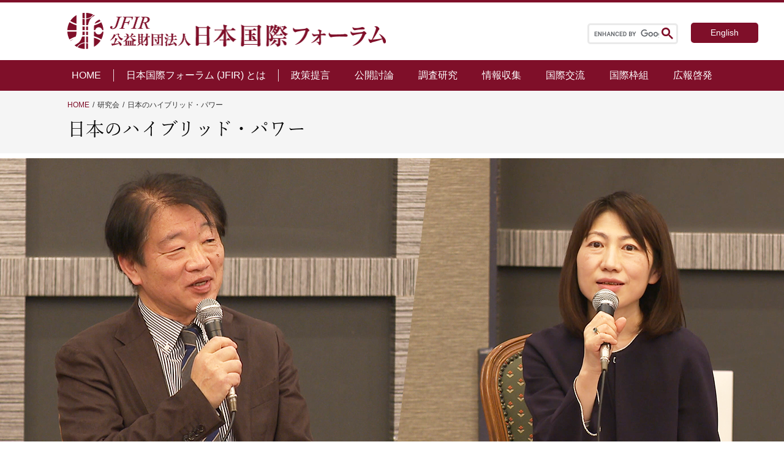

--- FILE ---
content_type: text/html; charset=UTF-8
request_url: https://www.jfir.or.jp/studygroup/sg4/
body_size: 18652
content:

<!DOCTYPE html>
<html lang="ja" prefix="og: http://ogp.me/ns#">

<head>
  <!-- 固定ページ -->
  <link rel="stylesheet" href="https://www.jfir.or.jp/wp/wp-content/themes/JFIR_2021/css/content.css?20260118060614">
  <link rel="stylesheet" href="https://www.jfir.or.jp/wp/wp-content/themes/JFIR_2021/css/sidebar.css">
  <link rel="stylesheet" href="https://www.jfir.or.jp/wp/wp-content/themes/JFIR_2021/css/introduction.css">
  <link rel="stylesheet" href="https://www.jfir.or.jp/wp/wp-content/themes/JFIR_2021/css/archive.css">
  <link rel="stylesheet" href="https://www.jfir.or.jp/wp/wp-content/themes/JFIR_2021/css/studygroup.css?20260118060614">
  <meta charset="UTF-8">
<meta name="viewport" content="width=device-width, initial-scale=1.0">
<meta name="format-detection" content="telephone=no">


<!--<meta name="description" content="">-->
<!--PC：120文字以内 スマホ：70文字以内-->

<!--ここからOGP-->
<!--
<meta property="og:url" content="/studygroup/sg4/">
<meta property="og:type" content="website">
-->
<!--website /blog 下層→article-->
<!--
<meta property="og:title" content="日本のハイブリッド・パワー">
<meta property="og:description" content="">
<meta property="og:site_name" content="公益財団法人日本国際フォーラム">
<meta property="og:image" content="">
-->
<!--//OGPここまで-->


<!-- ファビコン設定 -->
<link rel="icon" href="https://www.jfir.or.jp/wp/wp-content/themes/JFIR_2021/imges/favicon.ico">

<link rel="stylesheet" href=https://www.jfir.or.jp/wp/wp-content/themes/JFIR_2021/css/style.css?ver202601180606 type="text/css">
<link rel="stylesheet" href=https://www.jfir.or.jp/wp/wp-content/themes/JFIR_2021/css/style_sp.css?ver202601180606 type="text/css" media="(max-width: 853px)">

<link rel="stylesheet" type="text/css" href="//cdnjs.cloudflare.com/ajax/libs/slick-carousel/1.9.0/slick.css">
<link rel="stylesheet" type="text/css" href="//cdnjs.cloudflare.com/ajax/libs/slick-carousel/1.9.0/slick-theme.css">

<!-- Swiper_css -->
<link rel="stylesheet" href="//cdnjs.cloudflare.com/ajax/libs/Swiper/6.4.5/swiper-bundle.css">

<!-- jQuery -->
<script src="https://ajax.googleapis.com/ajax/libs/jquery/1.11.3/jquery.min.js"></script>

<!-- AdobeFont読み込み -->
<script>
  (function(d) {
    var config = {
        kitId: 'pxg5vdn',
        scriptTimeout: 3000,
        async: true
      },
      h = d.documentElement,
      t = setTimeout(function() {
        h.className = h.className.replace(/\bwf-loading\b/g, "") + " wf-inactive";
      }, config.scriptTimeout),
      tk = d.createElement("script"),
      f = false,
      s = d.getElementsByTagName("script")[0],
      a;
    h.className += " wf-loading";
    tk.src = 'https://use.typekit.net/' + config.kitId + '.js';
    tk.async = true;
    tk.onload = tk.onreadystatechange = function() {
      a = this.readyState;
      if (f || a && a != "complete" && a != "loaded") return;
      f = true;
      clearTimeout(t);
      try {
        Typekit.load(config)
      } catch (e) {}
    };
    s.parentNode.insertBefore(tk, s)
  })(document);
</script>


		<!-- All in One SEO 4.2.6.1 - aioseo.com -->
		<title>日本のハイブリッド・パワー | 公益財団法人日本国際フォーラム</title>
		<meta name="description" content="本研究会は、 従来の定量的な国力指標に加え、非定量的な国力指標を導入しつつ、日本が行使しうる「ハイブリッドパワー（複合型国力）」のあり方を模索し、日本の「国家ブランド」強化を図ることを目的としている。 以上の目的を達成するべく、本研究会は、以下のメンバーを中心に、調査・研究活動を実施している。" />
		<meta name="robots" content="max-image-preview:large" />
		<link rel="canonical" href="https://www.jfir.or.jp/studygroup/sg4/" />
		<meta name="generator" content="All in One SEO (AIOSEO) 4.2.6.1 " />
		<meta property="og:locale" content="ja_JP" />
		<meta property="og:site_name" content="公益財団法人日本国際フォーラム | 国際問題 ・国際政治・外交問題のシンクタンク" />
		<meta property="og:type" content="article" />
		<meta property="og:title" content="日本のハイブリッド・パワー | 公益財団法人日本国際フォーラム" />
		<meta property="og:description" content="本研究会は、 従来の定量的な国力指標に加え、非定量的な国力指標を導入しつつ、日本が行使しうる「ハイブリッドパワー（複合型国力）」のあり方を模索し、日本の「国家ブランド」強化を図ることを目的としている。 以上の目的を達成するべく、本研究会は、以下のメンバーを中心に、調査・研究活動を実施している。" />
		<meta property="og:url" content="https://www.jfir.or.jp/studygroup/sg4/" />
		<meta property="og:image" content="https://www.jfir.or.jp/wp/wp-content/uploads/2021/09/logo_jfir.jpg" />
		<meta property="og:image:secure_url" content="https://www.jfir.or.jp/wp/wp-content/uploads/2021/09/logo_jfir.jpg" />
		<meta property="og:image:width" content="954" />
		<meta property="og:image:height" content="954" />
		<meta property="article:published_time" content="2021-08-16T10:20:03+00:00" />
		<meta property="article:modified_time" content="2022-12-12T08:40:33+00:00" />
		<meta property="article:publisher" content="https://www.facebook.com/jfir.or.jp" />
		<meta name="twitter:card" content="summary" />
		<meta name="twitter:title" content="日本のハイブリッド・パワー | 公益財団法人日本国際フォーラム" />
		<meta name="twitter:description" content="本研究会は、 従来の定量的な国力指標に加え、非定量的な国力指標を導入しつつ、日本が行使しうる「ハイブリッドパワー（複合型国力）」のあり方を模索し、日本の「国家ブランド」強化を図ることを目的としている。 以上の目的を達成するべく、本研究会は、以下のメンバーを中心に、調査・研究活動を実施している。" />
		<meta name="twitter:image" content="https://www.jfir.or.jp/wp/wp-content/uploads/2021/09/logo_jfir.jpg" />
		<script type="application/ld+json" class="aioseo-schema">
			{"@context":"https:\/\/schema.org","@graph":[{"@type":"BreadcrumbList","@id":"https:\/\/www.jfir.or.jp\/studygroup\/sg4\/#breadcrumblist","itemListElement":[{"@type":"ListItem","@id":"https:\/\/www.jfir.or.jp\/#listItem","position":1,"item":{"@type":"WebPage","@id":"https:\/\/www.jfir.or.jp\/","name":"\u30db\u30fc\u30e0","description":"\u65e5\u672c\u56fd\u969b\u30d5\u30a9\u30fc\u30e9\u30e0\u306f\u3001\u5916\u4ea4\u30fb\u56fd\u969b\u554f\u984c\u306b\u3064\u3044\u3066\u7814\u7a76\u30fb\u8a0e\u8ad6\u30fb\u4ea4\u6d41\u30fb\u63d0\u8a00\u7b49\u306e\u6d3b\u52d5\u3092\u3057\u3001\u5185\u5916\u306e\u4e16\u8ad6\u306e\u5553\u767a\u306b\u52aa\u3081\u308b\u3053\u3068\u3092\u76ee\u7684\u3068\u3059\u308b\u30b7\u30f3\u30af\u30bf\u30f3\u30af\u3067\u3059\u3002\u3042\u308b\u3079\u304d\u65b0\u3057\u3044\u79e9\u5e8f\u306e\u5f62\u6210\u3092\u8b70\u8ad6\u3059\u308b\u5834\u306b\u8208\u5473\u3092\u304a\u6301\u3061\u306e\u65b9\u3001\u662f\u975e\u3054\u89a7\u304f\u3060\u3055\u3044\u3002","url":"https:\/\/www.jfir.or.jp\/"},"nextItem":"https:\/\/www.jfir.or.jp\/studygroup\/sg4\/#listItem"},{"@type":"ListItem","@id":"https:\/\/www.jfir.or.jp\/studygroup\/sg4\/#listItem","position":2,"item":{"@type":"WebPage","@id":"https:\/\/www.jfir.or.jp\/studygroup\/sg4\/","name":"\u65e5\u672c\u306e\u30cf\u30a4\u30d6\u30ea\u30c3\u30c9\u30fb\u30d1\u30ef\u30fc","description":"\u672c\u7814\u7a76\u4f1a\u306f\u3001 \u5f93\u6765\u306e\u5b9a\u91cf\u7684\u306a\u56fd\u529b\u6307\u6a19\u306b\u52a0\u3048\u3001\u975e\u5b9a\u91cf\u7684\u306a\u56fd\u529b\u6307\u6a19\u3092\u5c0e\u5165\u3057\u3064\u3064\u3001\u65e5\u672c\u304c\u884c\u4f7f\u3057\u3046\u308b\u300c\u30cf\u30a4\u30d6\u30ea\u30c3\u30c9\u30d1\u30ef\u30fc\uff08\u8907\u5408\u578b\u56fd\u529b\uff09\u300d\u306e\u3042\u308a\u65b9\u3092\u6a21\u7d22\u3057\u3001\u65e5\u672c\u306e\u300c\u56fd\u5bb6\u30d6\u30e9\u30f3\u30c9\u300d\u5f37\u5316\u3092\u56f3\u308b\u3053\u3068\u3092\u76ee\u7684\u3068\u3057\u3066\u3044\u308b\u3002 \u4ee5\u4e0a\u306e\u76ee\u7684\u3092\u9054\u6210\u3059\u308b\u3079\u304f\u3001\u672c\u7814\u7a76\u4f1a\u306f\u3001\u4ee5\u4e0b\u306e\u30e1\u30f3\u30d0\u30fc\u3092\u4e2d\u5fc3\u306b\u3001\u8abf\u67fb\u30fb\u7814\u7a76\u6d3b\u52d5\u3092\u5b9f\u65bd\u3057\u3066\u3044\u308b\u3002","url":"https:\/\/www.jfir.or.jp\/studygroup\/sg4\/"},"previousItem":"https:\/\/www.jfir.or.jp\/#listItem"}]},{"@type":"Organization","@id":"https:\/\/www.jfir.or.jp\/#organization","name":"\u516c\u76ca\u8ca1\u56e3\u6cd5\u4eba\u65e5\u672c\u56fd\u969b\u30d5\u30a9\u30fc\u30e9\u30e0","url":"https:\/\/www.jfir.or.jp\/","logo":{"@type":"ImageObject","url":"\/wp\/wp-content\/themes\/JFIR_2021\/imges\/logo.png","@id":"https:\/\/www.jfir.or.jp\/#organizationLogo"},"image":{"@id":"https:\/\/www.jfir.or.jp\/#organizationLogo"},"sameAs":["https:\/\/www.facebook.com\/jfir.or.jp","https:\/\/www.youtube.com\/channel\/UCDa7ce2baja6wBVyv5c90Bg"]},{"@type":"WebPage","@id":"https:\/\/www.jfir.or.jp\/studygroup\/sg4\/#webpage","url":"https:\/\/www.jfir.or.jp\/studygroup\/sg4\/","name":"\u65e5\u672c\u306e\u30cf\u30a4\u30d6\u30ea\u30c3\u30c9\u30fb\u30d1\u30ef\u30fc | \u516c\u76ca\u8ca1\u56e3\u6cd5\u4eba\u65e5\u672c\u56fd\u969b\u30d5\u30a9\u30fc\u30e9\u30e0","description":"\u672c\u7814\u7a76\u4f1a\u306f\u3001 \u5f93\u6765\u306e\u5b9a\u91cf\u7684\u306a\u56fd\u529b\u6307\u6a19\u306b\u52a0\u3048\u3001\u975e\u5b9a\u91cf\u7684\u306a\u56fd\u529b\u6307\u6a19\u3092\u5c0e\u5165\u3057\u3064\u3064\u3001\u65e5\u672c\u304c\u884c\u4f7f\u3057\u3046\u308b\u300c\u30cf\u30a4\u30d6\u30ea\u30c3\u30c9\u30d1\u30ef\u30fc\uff08\u8907\u5408\u578b\u56fd\u529b\uff09\u300d\u306e\u3042\u308a\u65b9\u3092\u6a21\u7d22\u3057\u3001\u65e5\u672c\u306e\u300c\u56fd\u5bb6\u30d6\u30e9\u30f3\u30c9\u300d\u5f37\u5316\u3092\u56f3\u308b\u3053\u3068\u3092\u76ee\u7684\u3068\u3057\u3066\u3044\u308b\u3002 \u4ee5\u4e0a\u306e\u76ee\u7684\u3092\u9054\u6210\u3059\u308b\u3079\u304f\u3001\u672c\u7814\u7a76\u4f1a\u306f\u3001\u4ee5\u4e0b\u306e\u30e1\u30f3\u30d0\u30fc\u3092\u4e2d\u5fc3\u306b\u3001\u8abf\u67fb\u30fb\u7814\u7a76\u6d3b\u52d5\u3092\u5b9f\u65bd\u3057\u3066\u3044\u308b\u3002","inLanguage":"ja","isPartOf":{"@id":"https:\/\/www.jfir.or.jp\/#website"},"breadcrumb":{"@id":"https:\/\/www.jfir.or.jp\/studygroup\/sg4\/#breadcrumblist"},"author":"https:\/\/www.jfir.or.jp\/author\/jfir-webuser\/#author","creator":"https:\/\/www.jfir.or.jp\/author\/jfir-webuser\/#author","datePublished":"2021-08-16T10:20:03+09:00","dateModified":"2022-12-12T08:40:33+09:00"},{"@type":"WebSite","@id":"https:\/\/www.jfir.or.jp\/#website","url":"https:\/\/www.jfir.or.jp\/","name":"\u516c\u76ca\u8ca1\u56e3\u6cd5\u4eba\u65e5\u672c\u56fd\u969b\u30d5\u30a9\u30fc\u30e9\u30e0","description":"\u56fd\u969b\u554f\u984c \u30fb\u56fd\u969b\u653f\u6cbb\u30fb\u5916\u4ea4\u554f\u984c\u306e\u30b7\u30f3\u30af\u30bf\u30f3\u30af","inLanguage":"ja","publisher":{"@id":"https:\/\/www.jfir.or.jp\/#organization"}}]}
		</script>
		<!-- All in One SEO -->

<link rel='dns-prefetch' href='//www.google.com' />
<link rel='dns-prefetch' href='//s.w.org' />
<script type="text/javascript">
window._wpemojiSettings = {"baseUrl":"https:\/\/s.w.org\/images\/core\/emoji\/13.1.0\/72x72\/","ext":".png","svgUrl":"https:\/\/s.w.org\/images\/core\/emoji\/13.1.0\/svg\/","svgExt":".svg","source":{"concatemoji":"https:\/\/www.jfir.or.jp\/wp\/wp-includes\/js\/wp-emoji-release.min.js?ver=5.9.12"}};
/*! This file is auto-generated */
!function(e,a,t){var n,r,o,i=a.createElement("canvas"),p=i.getContext&&i.getContext("2d");function s(e,t){var a=String.fromCharCode;p.clearRect(0,0,i.width,i.height),p.fillText(a.apply(this,e),0,0);e=i.toDataURL();return p.clearRect(0,0,i.width,i.height),p.fillText(a.apply(this,t),0,0),e===i.toDataURL()}function c(e){var t=a.createElement("script");t.src=e,t.defer=t.type="text/javascript",a.getElementsByTagName("head")[0].appendChild(t)}for(o=Array("flag","emoji"),t.supports={everything:!0,everythingExceptFlag:!0},r=0;r<o.length;r++)t.supports[o[r]]=function(e){if(!p||!p.fillText)return!1;switch(p.textBaseline="top",p.font="600 32px Arial",e){case"flag":return s([127987,65039,8205,9895,65039],[127987,65039,8203,9895,65039])?!1:!s([55356,56826,55356,56819],[55356,56826,8203,55356,56819])&&!s([55356,57332,56128,56423,56128,56418,56128,56421,56128,56430,56128,56423,56128,56447],[55356,57332,8203,56128,56423,8203,56128,56418,8203,56128,56421,8203,56128,56430,8203,56128,56423,8203,56128,56447]);case"emoji":return!s([10084,65039,8205,55357,56613],[10084,65039,8203,55357,56613])}return!1}(o[r]),t.supports.everything=t.supports.everything&&t.supports[o[r]],"flag"!==o[r]&&(t.supports.everythingExceptFlag=t.supports.everythingExceptFlag&&t.supports[o[r]]);t.supports.everythingExceptFlag=t.supports.everythingExceptFlag&&!t.supports.flag,t.DOMReady=!1,t.readyCallback=function(){t.DOMReady=!0},t.supports.everything||(n=function(){t.readyCallback()},a.addEventListener?(a.addEventListener("DOMContentLoaded",n,!1),e.addEventListener("load",n,!1)):(e.attachEvent("onload",n),a.attachEvent("onreadystatechange",function(){"complete"===a.readyState&&t.readyCallback()})),(n=t.source||{}).concatemoji?c(n.concatemoji):n.wpemoji&&n.twemoji&&(c(n.twemoji),c(n.wpemoji)))}(window,document,window._wpemojiSettings);
</script>
<style type="text/css">
img.wp-smiley,
img.emoji {
	display: inline !important;
	border: none !important;
	box-shadow: none !important;
	height: 1em !important;
	width: 1em !important;
	margin: 0 0.07em !important;
	vertical-align: -0.1em !important;
	background: none !important;
	padding: 0 !important;
}
</style>
	<link rel='stylesheet' id='wp-block-library-css'  href='https://www.jfir.or.jp/wp/wp-includes/css/dist/block-library/style.min.css?ver=5.9.12' type='text/css' media='all' />
<style id='global-styles-inline-css' type='text/css'>
body{--wp--preset--color--black: #000000;--wp--preset--color--cyan-bluish-gray: #abb8c3;--wp--preset--color--white: #ffffff;--wp--preset--color--pale-pink: #f78da7;--wp--preset--color--vivid-red: #cf2e2e;--wp--preset--color--luminous-vivid-orange: #ff6900;--wp--preset--color--luminous-vivid-amber: #fcb900;--wp--preset--color--light-green-cyan: #7bdcb5;--wp--preset--color--vivid-green-cyan: #00d084;--wp--preset--color--pale-cyan-blue: #8ed1fc;--wp--preset--color--vivid-cyan-blue: #0693e3;--wp--preset--color--vivid-purple: #9b51e0;--wp--preset--gradient--vivid-cyan-blue-to-vivid-purple: linear-gradient(135deg,rgba(6,147,227,1) 0%,rgb(155,81,224) 100%);--wp--preset--gradient--light-green-cyan-to-vivid-green-cyan: linear-gradient(135deg,rgb(122,220,180) 0%,rgb(0,208,130) 100%);--wp--preset--gradient--luminous-vivid-amber-to-luminous-vivid-orange: linear-gradient(135deg,rgba(252,185,0,1) 0%,rgba(255,105,0,1) 100%);--wp--preset--gradient--luminous-vivid-orange-to-vivid-red: linear-gradient(135deg,rgba(255,105,0,1) 0%,rgb(207,46,46) 100%);--wp--preset--gradient--very-light-gray-to-cyan-bluish-gray: linear-gradient(135deg,rgb(238,238,238) 0%,rgb(169,184,195) 100%);--wp--preset--gradient--cool-to-warm-spectrum: linear-gradient(135deg,rgb(74,234,220) 0%,rgb(151,120,209) 20%,rgb(207,42,186) 40%,rgb(238,44,130) 60%,rgb(251,105,98) 80%,rgb(254,248,76) 100%);--wp--preset--gradient--blush-light-purple: linear-gradient(135deg,rgb(255,206,236) 0%,rgb(152,150,240) 100%);--wp--preset--gradient--blush-bordeaux: linear-gradient(135deg,rgb(254,205,165) 0%,rgb(254,45,45) 50%,rgb(107,0,62) 100%);--wp--preset--gradient--luminous-dusk: linear-gradient(135deg,rgb(255,203,112) 0%,rgb(199,81,192) 50%,rgb(65,88,208) 100%);--wp--preset--gradient--pale-ocean: linear-gradient(135deg,rgb(255,245,203) 0%,rgb(182,227,212) 50%,rgb(51,167,181) 100%);--wp--preset--gradient--electric-grass: linear-gradient(135deg,rgb(202,248,128) 0%,rgb(113,206,126) 100%);--wp--preset--gradient--midnight: linear-gradient(135deg,rgb(2,3,129) 0%,rgb(40,116,252) 100%);--wp--preset--duotone--dark-grayscale: url('#wp-duotone-dark-grayscale');--wp--preset--duotone--grayscale: url('#wp-duotone-grayscale');--wp--preset--duotone--purple-yellow: url('#wp-duotone-purple-yellow');--wp--preset--duotone--blue-red: url('#wp-duotone-blue-red');--wp--preset--duotone--midnight: url('#wp-duotone-midnight');--wp--preset--duotone--magenta-yellow: url('#wp-duotone-magenta-yellow');--wp--preset--duotone--purple-green: url('#wp-duotone-purple-green');--wp--preset--duotone--blue-orange: url('#wp-duotone-blue-orange');--wp--preset--font-size--small: 13px;--wp--preset--font-size--medium: 20px;--wp--preset--font-size--large: 36px;--wp--preset--font-size--x-large: 42px;}.has-black-color{color: var(--wp--preset--color--black) !important;}.has-cyan-bluish-gray-color{color: var(--wp--preset--color--cyan-bluish-gray) !important;}.has-white-color{color: var(--wp--preset--color--white) !important;}.has-pale-pink-color{color: var(--wp--preset--color--pale-pink) !important;}.has-vivid-red-color{color: var(--wp--preset--color--vivid-red) !important;}.has-luminous-vivid-orange-color{color: var(--wp--preset--color--luminous-vivid-orange) !important;}.has-luminous-vivid-amber-color{color: var(--wp--preset--color--luminous-vivid-amber) !important;}.has-light-green-cyan-color{color: var(--wp--preset--color--light-green-cyan) !important;}.has-vivid-green-cyan-color{color: var(--wp--preset--color--vivid-green-cyan) !important;}.has-pale-cyan-blue-color{color: var(--wp--preset--color--pale-cyan-blue) !important;}.has-vivid-cyan-blue-color{color: var(--wp--preset--color--vivid-cyan-blue) !important;}.has-vivid-purple-color{color: var(--wp--preset--color--vivid-purple) !important;}.has-black-background-color{background-color: var(--wp--preset--color--black) !important;}.has-cyan-bluish-gray-background-color{background-color: var(--wp--preset--color--cyan-bluish-gray) !important;}.has-white-background-color{background-color: var(--wp--preset--color--white) !important;}.has-pale-pink-background-color{background-color: var(--wp--preset--color--pale-pink) !important;}.has-vivid-red-background-color{background-color: var(--wp--preset--color--vivid-red) !important;}.has-luminous-vivid-orange-background-color{background-color: var(--wp--preset--color--luminous-vivid-orange) !important;}.has-luminous-vivid-amber-background-color{background-color: var(--wp--preset--color--luminous-vivid-amber) !important;}.has-light-green-cyan-background-color{background-color: var(--wp--preset--color--light-green-cyan) !important;}.has-vivid-green-cyan-background-color{background-color: var(--wp--preset--color--vivid-green-cyan) !important;}.has-pale-cyan-blue-background-color{background-color: var(--wp--preset--color--pale-cyan-blue) !important;}.has-vivid-cyan-blue-background-color{background-color: var(--wp--preset--color--vivid-cyan-blue) !important;}.has-vivid-purple-background-color{background-color: var(--wp--preset--color--vivid-purple) !important;}.has-black-border-color{border-color: var(--wp--preset--color--black) !important;}.has-cyan-bluish-gray-border-color{border-color: var(--wp--preset--color--cyan-bluish-gray) !important;}.has-white-border-color{border-color: var(--wp--preset--color--white) !important;}.has-pale-pink-border-color{border-color: var(--wp--preset--color--pale-pink) !important;}.has-vivid-red-border-color{border-color: var(--wp--preset--color--vivid-red) !important;}.has-luminous-vivid-orange-border-color{border-color: var(--wp--preset--color--luminous-vivid-orange) !important;}.has-luminous-vivid-amber-border-color{border-color: var(--wp--preset--color--luminous-vivid-amber) !important;}.has-light-green-cyan-border-color{border-color: var(--wp--preset--color--light-green-cyan) !important;}.has-vivid-green-cyan-border-color{border-color: var(--wp--preset--color--vivid-green-cyan) !important;}.has-pale-cyan-blue-border-color{border-color: var(--wp--preset--color--pale-cyan-blue) !important;}.has-vivid-cyan-blue-border-color{border-color: var(--wp--preset--color--vivid-cyan-blue) !important;}.has-vivid-purple-border-color{border-color: var(--wp--preset--color--vivid-purple) !important;}.has-vivid-cyan-blue-to-vivid-purple-gradient-background{background: var(--wp--preset--gradient--vivid-cyan-blue-to-vivid-purple) !important;}.has-light-green-cyan-to-vivid-green-cyan-gradient-background{background: var(--wp--preset--gradient--light-green-cyan-to-vivid-green-cyan) !important;}.has-luminous-vivid-amber-to-luminous-vivid-orange-gradient-background{background: var(--wp--preset--gradient--luminous-vivid-amber-to-luminous-vivid-orange) !important;}.has-luminous-vivid-orange-to-vivid-red-gradient-background{background: var(--wp--preset--gradient--luminous-vivid-orange-to-vivid-red) !important;}.has-very-light-gray-to-cyan-bluish-gray-gradient-background{background: var(--wp--preset--gradient--very-light-gray-to-cyan-bluish-gray) !important;}.has-cool-to-warm-spectrum-gradient-background{background: var(--wp--preset--gradient--cool-to-warm-spectrum) !important;}.has-blush-light-purple-gradient-background{background: var(--wp--preset--gradient--blush-light-purple) !important;}.has-blush-bordeaux-gradient-background{background: var(--wp--preset--gradient--blush-bordeaux) !important;}.has-luminous-dusk-gradient-background{background: var(--wp--preset--gradient--luminous-dusk) !important;}.has-pale-ocean-gradient-background{background: var(--wp--preset--gradient--pale-ocean) !important;}.has-electric-grass-gradient-background{background: var(--wp--preset--gradient--electric-grass) !important;}.has-midnight-gradient-background{background: var(--wp--preset--gradient--midnight) !important;}.has-small-font-size{font-size: var(--wp--preset--font-size--small) !important;}.has-medium-font-size{font-size: var(--wp--preset--font-size--medium) !important;}.has-large-font-size{font-size: var(--wp--preset--font-size--large) !important;}.has-x-large-font-size{font-size: var(--wp--preset--font-size--x-large) !important;}
</style>
<link rel='stylesheet' id='contact-form-7-css'  href='https://www.jfir.or.jp/wp/wp-content/plugins/contact-form-7/includes/css/styles.css?ver=5.6.3' type='text/css' media='all' />
<link rel='stylesheet' id='responsive-slick-slider-css'  href='https://www.jfir.or.jp/wp/wp-content/plugins/responsive-slick-slider/public/css/responsive-slick-slider-public.css?ver=1.2.0' type='text/css' media='all' />
<link rel='stylesheet' id='slick-css'  href='https://www.jfir.or.jp/wp/wp-content/plugins/responsive-slick-slider/public/css/slick.css?ver=1.2.0' type='text/css' media='all' />
<script type='text/javascript' src='https://www.jfir.or.jp/wp/wp-includes/js/jquery/jquery.min.js?ver=3.6.0' id='jquery-core-js'></script>
<script type='text/javascript' src='https://www.jfir.or.jp/wp/wp-includes/js/jquery/jquery-migrate.min.js?ver=3.3.2' id='jquery-migrate-js'></script>
<script type='text/javascript' src='https://www.jfir.or.jp/wp/wp-content/plugins/responsive-slick-slider/public/js/responsive-slick-slider-public.js?ver=1.2.0' id='responsive-slick-slider-js'></script>
<script type='text/javascript' src='https://www.jfir.or.jp/wp/wp-content/plugins/responsive-slick-slider/public/js/slick.min.js?ver=1.2.0' id='slick-js'></script>
<link rel="https://api.w.org/" href="https://www.jfir.or.jp/wp-json/" /><link rel="alternate" type="application/json" href="https://www.jfir.or.jp/wp-json/wp/v2/studygroup/4993" /><meta name="generator" content="WordPress 5.9.12" />
<link rel='shortlink' href='https://www.jfir.or.jp/?p=4993' />
<link rel="alternate" type="application/json+oembed" href="https://www.jfir.or.jp/wp-json/oembed/1.0/embed?url=https%3A%2F%2Fwww.jfir.or.jp%2Fstudygroup%2Fsg4%2F" />
<link rel="alternate" type="text/xml+oembed" href="https://www.jfir.or.jp/wp-json/oembed/1.0/embed?url=https%3A%2F%2Fwww.jfir.or.jp%2Fstudygroup%2Fsg4%2F&#038;format=xml" />

<script src="https://www.youtube.com/iframe_api"></script><noscript><style>.lazyload[data-src]{display:none !important;}</style></noscript><style>.lazyload{background-image:none !important;}.lazyload:before{background-image:none !important;}</style><link rel="icon" href="https://www.jfir.or.jp/wp/wp-content/uploads/2021/10/favicon.png" sizes="32x32" />
<link rel="icon" href="https://www.jfir.or.jp/wp/wp-content/uploads/2021/10/favicon.png" sizes="192x192" />
<link rel="apple-touch-icon" href="https://www.jfir.or.jp/wp/wp-content/uploads/2021/10/favicon.png" />
<meta name="msapplication-TileImage" content="https://www.jfir.or.jp/wp/wp-content/uploads/2021/10/favicon.png" />
		<style type="text/css" id="wp-custom-css">
			.single-title{
	  color: #364e96;
  padding: 0.5em 0;
  border-top: solid 3px #364e96;
  border-bottom: solid 3px #364e96;
}

.grecaptcha-badge {
    opacity: 0;
}

.moretext
{
  color:#7f0f29;
}		</style>
		</head>

<body class="studygroup-template-default single single-studygroup postid-4993">
<script data-cfasync="false" data-no-defer="1">var ewww_webp_supported=false;</script>

<!-- ヘッダ -->
<header class="header">
  <div class="h-inner">

          <h2 class="h-title">
        <a href="https://www.jfir.or.jp/">
          <img src="[data-uri]" alt="公益財団法人日本国際フォーラム" data-src="https://www.jfir.or.jp/wp/wp-content/themes/JFIR_2021/imges/logo.png" decoding="async" class="lazyload"><noscript><img src="https://www.jfir.or.jp/wp/wp-content/themes/JFIR_2021/imges/logo.png" alt="公益財団法人日本国際フォーラム" data-eio="l"></noscript>
        </a>
      </h2>
    
    <script async src="https://cse.google.com/cse.js?cx=f0c7ae3d81ce3196f"></script>
    <div class="h-right">
      <div class="searchbox">
        <!-- サイト内検索ボックス -->
        <div class="gcse-search"></div>
        <form id="form" action="/" method="get">
  <input id="s-box" name="s" type="text" placeholder="SEARCH" />
  <button type="submit" id="s-btn-area">
    <div id="s-btn"><img class="search-icon lazyload" src="[data-uri]" alt="" data-src="https://www.jfir.or.jp/wp/wp-content/themes/JFIR_2021/imges/search_icon.png" decoding="async"><noscript><img class="search-icon" src="https://www.jfir.or.jp/wp/wp-content/themes/JFIR_2021/imges/search_icon.png" alt="" data-eio="l"></noscript></div>
  </button>
</form>      </div>

      <div class="h-langbox">
        <a href="https://www.jfir.or.jp/en/" title="English">English</a> 
      </div>
    </div>

    <div class="sp-header">
      <div class="sp-header_inner">
        <div class="sp-search_box">
          <div class="gcse-search"></div>
          <form id="form" action="/" method="get">
  <input id="s-box" name="s" type="text" placeholder="SEARCH" />
  <button type="submit" id="s-btn-area">
    <div id="s-btn"><img class="search-icon lazyload" src="[data-uri]" alt="" data-src="https://www.jfir.or.jp/wp/wp-content/themes/JFIR_2021/imges/search_icon.png" decoding="async"><noscript><img class="search-icon" src="https://www.jfir.or.jp/wp/wp-content/themes/JFIR_2021/imges/search_icon.png" alt="" data-eio="l"></noscript></div>
  </button>
</form>        </div>

        <div class="sp-nav">
          <!--hamburgerボタンー-->
          <div class="hamburger-btn">
            <span class="hamburger-btn__parts -top"></span>
            <span class="hamburger-btn__parts -middle"></span>
            <span class="hamburger-btn__parts -bottom"></span>
          </div>
        </div>
      </div>

      <!-- hamburgerメニュー-->
      <nav class="hamburger sp-accordion">
        <div class="hamburger__lists">
          <div class="f-nav">
            <div class="accordion-container sp-accordion">

              <div class="f-nav_title">
                <div class="h_home"><a href="https://www.jfir.or.jp/">HOME</a></div>
              </div>

              <div class="accordion-title js-accordion-title">日本国際フォーラム（JFIR）とは</div>

              <ul class="accordion-content">
                <li>
                  <span class="accordion-title js-accordion-title">
                    挨拶
                  </span>
                  <ul class="accordion-content">
                    <!--<li><a href="">会長挨拶</a></li>
                    <!--<li><a href="/jp/greeting_vicechairman/">副会長挨拶</a></li>-->
                    <li><a href="https://www.jfir.or.jp/jp/greeting_watanabe/">理事長挨拶</a></li>
                    <!--<li><a href="/jp/greeting_vicepresident/">副理事長挨拶</a></li>-->
                  </ul>
                </li>

                <li><a href="https://www.jfir.or.jp/jp/introduction/">概要</a></li>

                <li>
                  <span class="accordion-title js-accordion-title">
                    組織
                  </span>
                  <ul class="accordion-content">
                    <li><a href="https://www.jfir.or.jp/jp/officers/">役員等</a></li>
                    <li><a href="https://www.jfir.or.jp/jp/committee/">委員</a></li>
                    <li><a href="https://www.jfir.or.jp/jp/researcher/">研究員</a></li>
                    <li><a href="https://www.jfir.or.jp/jp/organizationchart/">組織図</a></li>
                    <li><a href="https://www.jfir.or.jp/jp/sister_group/">姉妹団体</a></li>
                  </ul>
                </li>

                <li><a href="https://www.jfir.or.jp/jp/disclosure/">ディスクロージャー</a></li>

                <li>
                  <span class="accordion-title js-accordion-title">
                    歴史
                  </span>
                  <ul class="accordion-content">
                    <li><a href="https://www.jfir.or.jp/jp/chronology_1987_1999/">年表（〜1999）</a></li>
                    <li><a href="https://www.jfir.or.jp/jp/chronology_2000_2009/">年表（2000〜2009）</a></li>
                    <li><a href="https://www.jfir.or.jp/jp/chronology_2010_2020/">年表（2010〜）</a></li>
                    <!--<li><a href="">設立の原点を回顧して</a></li>-->
                  </ul>
                </li>

                <li><a href="https://www.jfir.or.jp/jp/application/">入会・寄附</a></li>
              </ul>
            </div>

            <div class="f-nav_box activities">
              <div class="f-nav_title bold">
                <p class="arrow-icon">活動</p>
              </div>
              <ul>
                <li><a href="https://www.jfir.or.jp/jp/pr/">政策提言</a></li>
                <li><a href="https://www.jfir.or.jp/jp/e_forum/">公開討論</a></li>
                <li><a href="https://www.jfir.or.jp/jp/regular_reseach/">調査研究</a></li>
                <li><a href="https://www.jfir.or.jp/jp/info_gathering/">情報収集</a></li>
                <li><a href="https://www.jfir.or.jp/jp/international_exchange/">国際交流</a></li>
                <li><a href="https://www.jfir.or.jp/jp/i_framework/">国際枠組</a></li>
                <li><a href="https://www.jfir.or.jp/jp/mailmagazine/">広報啓発</a></li>
              </ul>
            </div>

            <div class="f-nav_title lang">
              <div class="h_english">English</div>
            </div>
            <div class="h-langbox_sp">
        <a href="https://www.jfir.or.jp/en/" title="English">English</a> 
            </div>

          </div>
        </div>
      </nav>
    </div>
  </div>

  <!-- ナビゲーション -->
  <nav class="h-nav">
    <ul class="h-nav_ul">
      <li><a href="https://www.jfir.or.jp/">HOME</a></li>

      <li class="dropdown about">
        <span>日本国際フォーラム (JFIR) とは</span>
        <ul class="dropdown_menu">
          <li class="category">
            <span>挨拶</span>
            <ul class="child">
              <!--<li><a href="">会長挨拶</a></li>
              <li><a href="/jp/greeting_vicechairman/">副会長挨拶</a></li>-->
              <li><a href="https://www.jfir.or.jp/jp/greeting_watanabe/">理事長挨拶</a></li>
              <!--<li><a href="/jp/greeting_vicepresident/">副理事長挨拶</a></li>-->
            </ul>
          </li>

          <li><a href="https://www.jfir.or.jp/jp/introduction/">概要</a></li>

          <li class="category">
            <span>組織</span>
            <ul class="child">
              <li><a href="https://www.jfir.or.jp/jp/officers/">役員等</a></li>
              <li><a href="https://www.jfir.or.jp/jp/committee/">委員</a></li>
              <li><a href="https://www.jfir.or.jp/jp/researcher/">研究員</a></li>
              <li><a href="https://www.jfir.or.jp/jp/organizationchart/">組織図</a></li>
              <li><a href="https://www.jfir.or.jp/jp/sister_group/">姉妹団体</a></li>
            </ul>
          </li>

          <li><a href="https://www.jfir.or.jp/jp/disclosure/">ディスクロージャー</a></li>

          <li class="category">
            <span>歴史</span>
            <ul class="child">
              <li><a href="https://www.jfir.or.jp/jp/chronology_1987_1999/">年表</a></li>
              <!--<li><a href="">設立の原点を回顧して</a></li>-->
            </ul>
          </li>

          <li><a href="https://www.jfir.or.jp/jp/application/">入会・寄附</a></li>
        </ul>

      <li class="dropdown">
        <a href="https://www.jfir.or.jp/jp/pr/">政策提言</a>
        <ul class="dropdown_menu">
          <li><a href="https://www.jfir.or.jp/jp/pr/#policy_anchor">政策委員会による政策提言</a></li>
          <li><a href="https://www.jfir.or.jp/jp/pr/#emergency_anchor">緊急提言委員会による政策提言</a></li>
          <li><a href="https://www.jfir.or.jp/jp/pr/#research_anchor">調査研究活動に伴う政策提言</a></li>
        </ul>
      </li>

      <li class="dropdown">
        <a href="https://www.jfir.or.jp/jp/e_forum/">公開討論</a>
        <ul class="dropdown_menu">
          <li><a href="https://www.jfir.or.jp/jp/e_forum/#e_forumoperation">e論壇「百花斉放」の運営</a></li>
          <li><a href="https://www.jfir.or.jp/jp/e_forum/#e_forumactivity">e論壇「百花斉放」の関連活動</a></li>
        </ul>
      </li>

      <li class="dropdown">
        <a href="https://www.jfir.or.jp/jp/regular_reseach/" class="info_nav">調査研究</a>
        <ul class="dropdown_menu">
          <li><a href="https://www.jfir.or.jp/jp/regular_reseach/#study_group_activities">研究会活動</a></li>
          <li><a href="https://www.jfir.or.jp/jp/regular_reseach/#researcher_activity">研究員活動</a></li>
          <li><a href="https://www.jfir.or.jp/jp/regular_reseach/#officer-s-paper">役員等論文</a></li>
        </ul>
      </li>

      <li class="dropdown">
        <a href="https://www.jfir.or.jp/jp/info_gathering/" class="info_nav">情報収集</a>
        <ul class="dropdown_menu">
          <li><a href="https://www.jfir.or.jp/jp/info_gathering/#kokusai_anchor">国際政経懇話会</a></li>
          <li><a href="https://www.jfir.or.jp/jp/info_gathering/#gaikou_anchor">外交円卓懇談会</a></li>
        </ul>
      </li>

      <li class="dropdown">
        <a href="https://www.jfir.or.jp/jp/international_exchange/">国際交流</a>
        <ul class="dropdown_menu">
          <li><a href="https://www.jfir.or.jp/jp/international_exchange/#symposiums_anchor">会議・シンポジウム等</a></li>
          <li><a href="https://www.jfir.or.jp/jp/international_exchange/#mission_anchor">使節団等</a></li>
        </ul>
      </li>

      <li class="dropdown">
        <a href="https://www.jfir.or.jp/jp/i_framework/">国際枠組</a>
        <ul class="dropdown_menu">
          <li><a href="https://www.jfir.or.jp/jp/i_framework/#neat_anchor">東アジア研究所連合（NEAT）</a></li>
          <li><a href="https://www.jfir.or.jp/jp/i_framework/#eaf_anchor">東アジア研究所連合（EAF）</a></li>
          <li><a href="https://www.jfir.or.jp/jp/i_framework/#ntct_anchor">日中韓三国協力研究所連合<span>（NTCT）</span></a></li>
          <li><a href="https://www.jfir.or.jp/jp/i_framework/#related_activities_anchor">これまでの関連諸活動</a></li>
        </ul>
      </li>

      <li class="dropdown">
        <a href="https://www.jfir.or.jp/jp/mailmagazine/" class="info_nav">広報啓発</a>
        <ul class="dropdown_menu">
          <li><a href="https://www.jfir.or.jp/jp/mailmagazine/#newsletter_anchor">日本国際フォーラム会報</a></li>
          <li><a href="https://www.jfir.or.jp/jp/mailmagazine/#magazine_anchor">メールマガジン</a></li>
          <li><a href="https://www.jfir.or.jp/jp/mailmagazine/#e-letter_anchor">E-Letter</a></li>
          <li><a href="https://www.jfir.or.jp/jp/mailmagazine/#publishing_anchor">出版刊行</a></li>
        </ul>
      </li>

    </ul>
  </nav>
  <!-- / ナビゲーション -->

</header>
<!-- / ヘッダ -->

<!--ここからメイン-->
<main class="main">

  <!-- パンくずリスト -->
  <nav class="content-nav height_auto">
    <ol class="breadcrumbs">

      <li><a href="https://www.jfir.or.jp/">HOME</a></li>
      <li> 研究会</li>
      <li>日本のハイブリッド・パワー</li>

      <div class="nav-title">
        <h1 class="content-title">
          日本のハイブリッド・パワー        </h1>
      </div>

    </ol>
  </nav>
  <!-- / パンくずリスト -->

  <div class="studygroup_fv">
          <img src="[data-uri]" alt="サムネイル画像" data-src="https://www.jfir.or.jp/wp/wp-content/uploads/2021/08/g-hybrid.png" decoding="async" class="lazyload"><noscript><img src="https://www.jfir.or.jp/wp/wp-content/uploads/2021/08/g-hybrid.png" alt="サムネイル画像" data-eio="l"></noscript>
    <!--
    <ul class="date_list">
      <li>
        開設日：      </li>
      <?php//* if (get_field('update_date')) : ?>
        <li>
          更新日：        </li>
          </ul>
      -->
  </div>

  <div class="content-page studygroup-list">

    <!-- コンテンツ表示 -->
    <section class="content-main">


     <!-- 特定研究会ページ内ナビ      -->




      <!-- 研究会説明文 -->

      <div class="description"><p>本研究会は、 従来の定量的な国力指標に加え、非定量的な国力指標を導入しつつ、日本が行使しうる「ハイブリッドパワー（複合型国力）」のあり方を模索し、日本の「国家ブランド」強化を図ることを目的としている。</p>
<p>以上の目的を達成するべく、本研究会は、以下のメンバーを中心に、調査・研究活動を実施している。</p>
</div>
      <!-- 研究会ページ内目次 -->


      <!-- メンバー構成 -->
      
        <div class="study_title">
          <h2 id="members">メンバー構成</h2>
        </div>

        <div class="member_accordion">
          <div class="member_contents">

                          
                <!-- チーム名 -->
                <p class="team_name"></p>

                <!-- メンバー一覧 -->
                <dl class="member_list"><dt class="member_job"> 主査</dt><dd class="member_container"><p class="member_name">渡邉　啓貴</p><p class="institution">JFIR上席研究員／東京外国語大学大学院名誉教授／帝京大学教授</p></dd><dt class="member_job border_top">副査</dt><dd class="member_container"><p class="member_name">渡辺　まゆ</p><p class="institution">JFIR理事長・上席研究員</p></dd><dt class="member_job border_top">メンバー</dt><dd class="member_container"><p class="member_name">上村　雄彦</p><p class="institution">横浜市立大学教授</p></dd><dt class="member_job"></dt><dd class="member_container"><p class="member_name">川﨑　剛</p><p class="institution">サイモン・フレイザー大学教授</p></dd><dt class="member_job"></dt><dd class="member_container"><p class="member_name">鈴木　美勝</p><p class="institution">ジャーナリスト</p></dd><dt class="member_job"></dt><dd class="member_container"><p class="member_name">滝澤　三郎</p><p class="institution">東洋英和女学院大学名誉教授／ケア・インターナショナル・ジャパン副理事長</p></dd><dt class="member_job"></dt><dd class="member_container"><p class="member_name">中嶋　聖雄</p><p class="institution">早稲田大学教授</p></dd><dt class="member_job border_top border_bottom">JFIR</dt><dd class="member_container"><p class="member_name">高畑　洋平</p><p class="institution">上席研究員</p></dd></dl>                <!-- / メンバー一覧 -->

                                      
          </div>


        </div>

            <!-- / メンバー構成 -->

      <!-- クローズアップ -->
            <!-- / クローズアップ -->

      <!-- 本研究会の紹介 -->
                  <!-- / 本研究会の紹介 -->

      <!-- カテゴリ出力 -->
      <div class="study_title term"><h2 id="1_study_commentary">コメンタリー</h2></div><div class="nendo_wrapper "><h3>【2022年度】</h3></div><div class="title_wrapper has_border"><a href="https://www.jfir.or.jp/studygroup_article/9494/"  class="anchor_block"><div class="title_container"><p class="date">2023年2月1日</p><h4 class="title">ウクライナ戦争後の世界における多国間主義の役割</h4><h4 class="sub_title">日本の視点から～</h4><div class="info_wrapper"><div class="info_teacher_container"><p class="teacher_name">渡辺　まゆ</p><p class="teacher_job">日本国際フォーラム理事長</p></div></div></div></a></div><div class="title_wrapper has_border"><a href="https://www.jfir.or.jp/studygroup_article/8530/"  class="anchor_block"><div class="title_container"><p class="date">2022年5月10日</p><h4 class="title">外交の原点としての文化外交</h4><h4 class="sub_title">「文化活動が外交をショーアップする ー大西洋を渡った『モナ・リザ』」</h4><div class="info_wrapper"><div class="info_teacher_container"><p class="teacher_name">渡邊　啓貴</p><p class="teacher_job">JFIR上席研究員／帝京大学教授</p></div></div></div></a></div><div class="title_wrapper has_border"><a href="https://www.jfir.or.jp/studygroup_article/8210/"  class="anchor_block"><div class="title_container"><p class="date">2022年4月7日</p><h4 class="title">国際政治における真のパワーとは何か</h4><div class="info_wrapper"><div class="info_teacher_container"><p class="teacher_name">鈴木　美勝</p><p class="teacher_job">ジャーナリスト／「外交」前編集長</p></div></div></div></a></div><div class="title_wrapper has_border"><a href="https://www.jfir.or.jp/studygroup_article/8687/"  class="anchor_block"><div class="title_container"><p class="date">2022年4月3日</p><h4 class="title">持続可能な地球社会に向けた革新的政策と制度の創造をめざす</h4><h4 class="sub_title"> 「トランセンディング・パワー」―これからの日本外交への一提言</h4><div class="info_wrapper"><div class="info_teacher_container"><p class="teacher_name">上村　雄彦</p><p class="teacher_job">横浜市立大学教授</p></div></div></div></a></div><div class="title_wrapper has_border"><a href="https://www.jfir.or.jp/studygroup_article/8141/"  class="anchor_block"><div class="title_container"><p class="date">2022年4月1日</p><h4 class="title">国際秩序戦における日本のソフトパワー</h4><div class="info_wrapper"><div class="info_teacher_container"><p class="teacher_name">川﨑　剛</p><p class="teacher_job">サイモン・フレイザー大学教授</p></div></div></div></a></div><div class="title_wrapper has_border"><a href="https://www.jfir.or.jp/studygroup_article/8101/"  class="anchor_block"><div class="title_container"><p class="date">2022年4月1日</p><h4 class="title">「ハイブリッド・パワー」とは何か</h4><div class="info_wrapper"><div class="info_teacher_container"><p class="teacher_name">中嶋　聖雄</p><p class="teacher_job">早稲田大学大学院アジア太平洋研究科教授</p></div></div></div></a></div><div class="nendo_wrapper "><h3>【2021年度】</h3></div><div class="title_wrapper has_border"><a href="https://www.jfir.or.jp/cgi/m-bbs/index.php?no=5022" target="_blank" rel="noopener noreferrer" class="anchor_block"><div class="title_container"><p class="date">2021年4月1日</p><h4 class="title">（連載２）東京五輪に向けて日本は何をすべきか：今こそ問われる日本の「見識外交」</h4><div class="info_wrapper"><div class="info_teacher_container"><p class="teacher_name">渡邊　啓貴</p><p class="teacher_job">JFIR上席研究員／帝京大学教授</p></div></div></div></a></div><div class="nendo_wrapper "><h3>【2020年度】</h3></div><div class="title_wrapper has_border"><a href="https://www.jfir.or.jp/cgi/m-bbs/index.php?no=5021" target="_blank" rel="noopener noreferrer" class="anchor_block"><div class="title_container"><p class="date">2021年3月31日</p><h4 class="title">（連載１）東京五輪に向けて日本は何をすべきか：今こそ問われる日本の「見識外交」</h4><div class="info_wrapper"><div class="info_teacher_container"><p class="teacher_name">渡邊　啓貴</p><p class="teacher_job">JFIR上席研究員／帝京大学教授</p></div></div></div></a></div><div class="title_wrapper has_border"><a href="https://www.jfir.or.jp/studygroup_article/5952/"  class="anchor_block"><div class="title_container"><p class="date">2021年3月1日</p><h4 class="title">日本のソフトパワー戦略試論</h4><h4 class="sub_title">――国際文化交流から文化外交へ</h4><div class="info_wrapper"><div class="info_teacher_container"><p class="teacher_name">渡邊　啓貴</p><p class="teacher_job">JFIR上席研究員／帝京大学教授</p></div></div></div></a></div><div class="title_wrapper has_border"><a href="https://www.jfir.or.jp/studygroup_article/5957/"  class="anchor_block"><div class="title_container"><p class="date">2020年7月20日</p><h4 class="title">【緊急提⾔】いますぐ世界に発信すべき</h4><h4 class="sub_title">「東京五輪はコロナ禍終息後に」</h4><div class="info_wrapper"><div class="info_teacher_container"><p class="teacher_name">渡邊　啓貴</p><p class="teacher_job">JFIR上席研究員／帝京大学教授</p></div></div></div></a></div><div class="study_title term"><h2 id="2_activity">活動日誌</h2></div><div class="nendo_wrapper has_photo"><h3>【2022年度】</h3></div><div class="title_wrapper no_border"><a href="https://www.jfir.or.jp/studygroup_article/9428/"  class="anchor_block"><div class="thumbnail"><img src="[data-uri]" alt="「京都セミナー：日本外交総合戦略の中のソフトパワー」" data-src="https://www.jfir.or.jp/wp/wp-content/uploads/2023/01/230116.jpg" decoding="async" class="lazyload"><noscript><img src="https://www.jfir.or.jp/wp/wp-content/uploads/2023/01/230116.jpg" alt="「京都セミナー：日本外交総合戦略の中のソフトパワー」" data-eio="l"></noscript></div><div class="title_container"><p class="date">2023年1月16日</p><h4 class="title">「京都セミナー：日本外交総合戦略の中のソフトパワー」</h4><div class="overview"><p>さる2023年1月16日、当フォーラムの「日本のハイブリッドパワー」研究会(主査：渡邊啓貴)は、各専門家をお招きし、「文化と外交を結ぶ物語」および「国家ブランディングのための日本文化の力」の２つのセッションにて、「京都セミナー：日本外交総合戦略の中のソフトパワー」を開催した。</p></div><ul class="icons_wrapper"><li><div class="icon_container"><img src="[data-uri]" alt="メモ" class="icon_img lazyload" data-src="https://www.jfir.or.jp/wp/wp-content/uploads/2021/08/b05b9ff5f9e40cb4b04bff1559da25dc.svg" decoding="async"><noscript><img src="https://www.jfir.or.jp/wp/wp-content/uploads/2021/08/b05b9ff5f9e40cb4b04bff1559da25dc.svg" alt="メモ" class="icon_img" data-eio="l"></noscript><p class="caption">メモ</p></div></li><li><div class="icon_container"><img src="[data-uri]" alt="動画" class="icon_img lazyload" data-src="https://www.jfir.or.jp/wp/wp-content/uploads/2021/08/207fd813cdd5a5285bd4098bc53e9592.svg" decoding="async"><noscript><img src="https://www.jfir.or.jp/wp/wp-content/uploads/2021/08/207fd813cdd5a5285bd4098bc53e9592.svg" alt="動画" class="icon_img" data-eio="l"></noscript><p class="caption">動画</p></div></li></ul></div></a></div><div class="title_wrapper no_border"><a href="https://www.jfir.or.jp/studygroup_article/8901/"  class="anchor_block"><div class="thumbnail"><img src="[data-uri]" alt="第2回定例研究会合" data-src="https://www.jfir.or.jp/wp/wp-content/uploads/2022/08/220719hybrid.jpg" decoding="async" class="lazyload"><noscript><img src="https://www.jfir.or.jp/wp/wp-content/uploads/2022/08/220719hybrid.jpg" alt="第2回定例研究会合" data-eio="l"></noscript></div><div class="title_container"><p class="date">2022年7月19日</p><h4 class="title">第2回定例研究会合</h4><div class="overview"><p>外部講師の滝澤三郎先生をお招きし、「『難民鎖国』の終焉を迎えた日本ーその意義ー」について研究報告を頂き、その後出席者との間で自由討論がなされました。</p></div><ul class="icons_wrapper"><li><div class="icon_container"><img src="[data-uri]" alt="メモ" class="icon_img lazyload" data-src="https://www.jfir.or.jp/wp/wp-content/uploads/2021/08/b05b9ff5f9e40cb4b04bff1559da25dc.svg" decoding="async"><noscript><img src="https://www.jfir.or.jp/wp/wp-content/uploads/2021/08/b05b9ff5f9e40cb4b04bff1559da25dc.svg" alt="メモ" class="icon_img" data-eio="l"></noscript><p class="caption">メモ</p></div></li><li><div class="icon_container"><img src="[data-uri]" alt="動画" class="icon_img lazyload" data-src="https://www.jfir.or.jp/wp/wp-content/uploads/2021/08/207fd813cdd5a5285bd4098bc53e9592.svg" decoding="async"><noscript><img src="https://www.jfir.or.jp/wp/wp-content/uploads/2021/08/207fd813cdd5a5285bd4098bc53e9592.svg" alt="動画" class="icon_img" data-eio="l"></noscript><p class="caption">動画</p></div></li></ul></div></a></div><div class="title_wrapper no_border"><a href="https://www.jfir.or.jp/studygroup_article/8905/"  class="anchor_block"><div class="thumbnail"><img src="[data-uri]" alt="第1回定例研究会合" data-src="https://www.jfir.or.jp/wp/wp-content/uploads/2022/08/220422hybrid.jpg" decoding="async" class="lazyload"><noscript><img src="https://www.jfir.or.jp/wp/wp-content/uploads/2022/08/220422hybrid.jpg" alt="第1回定例研究会合" data-eio="l"></noscript></div><div class="title_container"><p class="date">2022年4月22日</p><h4 class="title">第1回定例研究会合</h4><div class="overview"><p>外部講師の青木保先生をお招きし、「文化力-美術館の経験から-」について研究報告を頂き、その後出席者との間で自由討論がなされました。</p></div><ul class="icons_wrapper"><li><div class="icon_container"><img src="[data-uri]" alt="メモ" class="icon_img lazyload" data-src="https://www.jfir.or.jp/wp/wp-content/uploads/2021/08/b05b9ff5f9e40cb4b04bff1559da25dc.svg" decoding="async"><noscript><img src="https://www.jfir.or.jp/wp/wp-content/uploads/2021/08/b05b9ff5f9e40cb4b04bff1559da25dc.svg" alt="メモ" class="icon_img" data-eio="l"></noscript><p class="caption">メモ</p></div></li><li><div class="icon_container"><img src="[data-uri]" alt="動画" class="icon_img lazyload" data-src="https://www.jfir.or.jp/wp/wp-content/uploads/2021/08/207fd813cdd5a5285bd4098bc53e9592.svg" decoding="async"><noscript><img src="https://www.jfir.or.jp/wp/wp-content/uploads/2021/08/207fd813cdd5a5285bd4098bc53e9592.svg" alt="動画" class="icon_img" data-eio="l"></noscript><p class="caption">動画</p></div></li></ul></div></a></div><div class="nendo_wrapper has_photo"><h3>【2021年度】</h3></div><div class="title_wrapper no_border"><a href="https://www.jfir.or.jp/studygroup_article/7619/"  class="anchor_block"><div class="thumbnail"><img src="[data-uri]" alt="第5回定例研究会合" data-src="https://www.jfir.or.jp/wp/wp-content/uploads/2022/02/220209.jpg" decoding="async" class="lazyload"><noscript><img src="https://www.jfir.or.jp/wp/wp-content/uploads/2022/02/220209.jpg" alt="第5回定例研究会合" data-eio="l"></noscript></div><div class="title_container"><p class="date">2022年2月9日</p><h4 class="title">第5回定例研究会合</h4><div class="overview"><p>外部講師の松浦晃一郎ユネスコ元事務局長より「日本の将来　一国際人の見方」をテーマに報告が行われ、その後、メンバー間で自由討論が行われた。</p></div><ul class="icons_wrapper"><li><div class="icon_container"><img src="[data-uri]" alt="メモ" class="icon_img lazyload" data-src="https://www.jfir.or.jp/wp/wp-content/uploads/2021/08/b05b9ff5f9e40cb4b04bff1559da25dc.svg" decoding="async"><noscript><img src="https://www.jfir.or.jp/wp/wp-content/uploads/2021/08/b05b9ff5f9e40cb4b04bff1559da25dc.svg" alt="メモ" class="icon_img" data-eio="l"></noscript><p class="caption">メモ</p></div></li></ul></div></a></div><div class="title_wrapper no_border"><a href="https://www.jfir.or.jp/studygroup_article/7522/"  class="anchor_block"><div class="thumbnail"><img src="[data-uri]" alt="第4回定例研究会合" data-src="https://www.jfir.or.jp/wp/wp-content/uploads/2022/02/704bff94314432959de45a2e5087aa43.jpg" decoding="async" class="lazyload"><noscript><img src="https://www.jfir.or.jp/wp/wp-content/uploads/2022/02/704bff94314432959de45a2e5087aa43.jpg" alt="第4回定例研究会合" data-eio="l"></noscript></div><div class="title_container"><p class="date">2022年1月14日</p><h4 class="title">第4回定例研究会合</h4><div class="overview"><p>外部講師の株式会社やまとごころ代表取締役村山慶輔氏より「観光再生：これからの観光に必要なこととは？」をテーマに報告が行われ、その後、メンバー間で自由討論が行われた。</p></div><ul class="icons_wrapper"><li><div class="icon_container"><img src="[data-uri]" alt="メモ" class="icon_img lazyload" data-src="https://www.jfir.or.jp/wp/wp-content/uploads/2021/08/b05b9ff5f9e40cb4b04bff1559da25dc.svg" decoding="async"><noscript><img src="https://www.jfir.or.jp/wp/wp-content/uploads/2021/08/b05b9ff5f9e40cb4b04bff1559da25dc.svg" alt="メモ" class="icon_img" data-eio="l"></noscript><p class="caption">メモ</p></div></li></ul></div></a></div><div class="title_wrapper no_border"><a href="https://www.jfir.or.jp/studygroup_article/7286/"  class="anchor_block"><div class="thumbnail"><img src="[data-uri]" alt="第3回定例研究会合" data-src="https://www.jfir.or.jp/wp/wp-content/uploads/2022/01/211217.jpg" decoding="async" class="lazyload"><noscript><img src="https://www.jfir.or.jp/wp/wp-content/uploads/2022/01/211217.jpg" alt="第3回定例研究会合" data-eio="l"></noscript></div><div class="title_container"><p class="date">2021年12月17日</p><h4 class="title">第3回定例研究会合</h4><div class="overview"><p>上村雄彦メンバーより「持続可能な地球社会創造のための革新的政策と制度の考察―日本外交への提言―」及び中嶋聖雄メンバーより「ハイブリッド・パワー概念について考える」をテーマに報告が行われ、その後、メンバー間で自由討論が行われた。</p></div><ul class="icons_wrapper"><li><div class="icon_container"><img src="[data-uri]" alt="メモ" class="icon_img lazyload" data-src="https://www.jfir.or.jp/wp/wp-content/uploads/2021/08/b05b9ff5f9e40cb4b04bff1559da25dc.svg" decoding="async"><noscript><img src="https://www.jfir.or.jp/wp/wp-content/uploads/2021/08/b05b9ff5f9e40cb4b04bff1559da25dc.svg" alt="メモ" class="icon_img" data-eio="l"></noscript><p class="caption">メモ</p></div></li></ul></div></a></div><div class="title_wrapper no_border"><div class="static_block"><div class="thumbnail"><img src="[data-uri]" alt="第2回定例研究会合" data-src="https://www.jfir.or.jp/wp/wp-content/uploads/2021/12/211126.jpg" decoding="async" class="lazyload"><noscript><img src="https://www.jfir.or.jp/wp/wp-content/uploads/2021/12/211126.jpg" alt="第2回定例研究会合" data-eio="l"></noscript></div><div class="title_container"><p class="date">2021年11月26日</p><h4 class="title">第2回定例研究会合</h4><div class="overview"><p>川﨑剛メンバーより「国際秩序戦における日本のソフトパワー：在外邦人（国際政治学者）からの視点」をテーマに報告が行われ、その後、メンバー間で自由討議がなされた。</p></div></div></div></div><div class="title_wrapper no_border"><a href="https://www.jfir.or.jp/studygroup_article/5591/"  class="anchor_block"><div class="thumbnail"><img src="[data-uri]" alt="国際ワークショップ「日本の文化外交はどうあるべきか：日独両国の歴史・文化・スポーツなどからの考察」" data-src="https://www.jfir.or.jp/wp/wp-content/uploads/2021/09/210728.jpg" decoding="async" class="lazyload"><noscript><img src="https://www.jfir.or.jp/wp/wp-content/uploads/2021/09/210728.jpg" alt="国際ワークショップ「日本の文化外交はどうあるべきか：日独両国の歴史・文化・スポーツなどからの考察」" data-eio="l"></noscript></div><div class="title_container"><p class="date">2021年7月28日</p><h4 class="title">国際ワークショップ「日本の文化外交はどうあるべきか：日独両国の歴史・文化・スポーツなどからの考察」</h4><div class="overview"><p>本ワークショップでは、ドイツ文化外交研究所（Center for Cultural Diplomacy Studies: CCDS）研究部長であるキショール・チャクラボルティ氏を特別ゲストにお迎えし、日独文化外交の比較や今後の文化外交はどうあるべきか、などについて徹底討論しました。</p></div><ul class="icons_wrapper"><li><div class="icon_container"><img src="[data-uri]" alt="動画" class="icon_img lazyload" data-src="https://www.jfir.or.jp/wp/wp-content/uploads/2021/08/207fd813cdd5a5285bd4098bc53e9592.svg" decoding="async"><noscript><img src="https://www.jfir.or.jp/wp/wp-content/uploads/2021/08/207fd813cdd5a5285bd4098bc53e9592.svg" alt="動画" class="icon_img" data-eio="l"></noscript><p class="caption">動画</p></div></li></ul></div></a></div><div class="title_wrapper no_border"><div class="static_block"><div class="thumbnail"><img src="[data-uri]" alt="「日本のハイブリッド・パワー」研究会 | 第1回定例研究会合" data-src="https://www.jfir.or.jp/wp/wp-content/uploads/2021/09/210715-1.jpg" decoding="async" class="lazyload"><noscript><img src="https://www.jfir.or.jp/wp/wp-content/uploads/2021/09/210715-1.jpg" alt="「日本のハイブリッド・パワー」研究会 | 第1回定例研究会合" data-eio="l"></noscript></div><div class="title_container"><p class="date">2021年7月15日</p><h4 class="title">「日本のハイブリッド・パワー」研究会</h4><h4 class="sub_title">第1回定例研究会合</h4><div class="overview"><p>外部講師の高柳彰夫フェリス女学院大学教授より「日本のODAの今後：DAC改革とCOVID-19を踏まえ」をテーマに報告が行われ、その後、出席者との間で自由討論がなされた。</p></div></div></div></div><div class="nendo_wrapper has_photo"><h3>【2020年度】</h3></div><div class="title_wrapper no_border"><div class="static_block"><div class="thumbnail"><img src="[data-uri]" alt="「日本のハイブリッド・パワー」研究会 | 第2回準備研究会合" data-src="https://www.jfir.or.jp/wp/wp-content/uploads/2021/09/200910.jpg" decoding="async" class="lazyload"><noscript><img src="https://www.jfir.or.jp/wp/wp-content/uploads/2021/09/200910.jpg" alt="「日本のハイブリッド・パワー」研究会 | 第2回準備研究会合" data-eio="l"></noscript></div><div class="title_container"><p class="date">2020年9月10日</p><h4 class="title">「日本のハイブリッド・パワー」研究会</h4><h4 class="sub_title">第2回準備研究会合</h4><div class="overview"><p>渡邊啓貴主査より本研究会の方向性などについて報告が行われ、その後、出席者との間で意見交換がなされた。</p></div></div></div></div><div class="title_wrapper no_border"><div class="static_block"><div class="thumbnail"><img src="[data-uri]" alt="「日本のハイブリッド・パワー」研究会 | 初回準備研究会合" data-src="https://www.jfir.or.jp/wp/wp-content/uploads/2021/09/200612.jpg" decoding="async" class="lazyload"><noscript><img src="https://www.jfir.or.jp/wp/wp-content/uploads/2021/09/200612.jpg" alt="「日本のハイブリッド・パワー」研究会 | 初回準備研究会合" data-eio="l"></noscript></div><div class="title_container"><p class="date">2020年6月12日</p><h4 class="title">「日本のハイブリッド・パワー」研究会</h4><h4 class="sub_title">初回準備研究会合</h4><div class="overview"><p>渡邊啓貴主査より本研究会の概要説明などが行われ、その後、出席者との間で意見交換がなされた。</p></div></div></div></div><ul class="books_wrapper"></ul>
    </section>
    <!-- / コンテンツ表示 -->


    <!-- サイドバー -->
        
<!-- サイドバー -->
<aside class="side">
  <div class="accordion-container">
    <div class="border_box">

      <div class="study_head">
        <div class="red_line"></div>
        研究会
      </div>
      <ul class="studygroup_drawer">
        <!-- 中露の勢力圏構想の行方と日本の対応 -->
        <li class="study_child"><a href="/studygroup/sg2023a/" class="second_child">中露の勢力圏構想の行方と日本の対応―｢中央アジア･コーカサス･大洋州･グローバルサウス｣の含意―</a></li>
        <!-- 非軍事的側面からの日米協力 -->
        <li class="study_child"><a href="/studygroup/us-ja-cooperation/" class="second_child">非軍事的側面からの日米協力</a></li>
        <!-- ロシアの論理と日本の対露戦略 -->
        <li class="study_child"><a href="/studygroup/sg7/" class="second_child">ロシアの論理と日本の対露戦略</a></li>
        <!-- 重層的アクターの協調を生み出す気候変動ガバナンスの構築 ー 低炭素水素事業に着目して -->
        <li class="study_child"><a href="/studygroup/h2governance/" class="second_child">重層的アクターの協調を生み出す気候変動ガバナンスの構築 ー 低炭素水素事業に着目して</a></li>
        <!-- 気候変動を遠因とする紛争が発生する社会的リスクの評価フレームワークの構築 -->
        <li class="study_child"><a href="/studygroup/climatechange/" class="second_child">気候変動を遠因とする紛争が発生する社会的リスクの評価フレームワークの構築</a></li>
      </ul>

      <div class="study_head">
        <div class="red_line"></div>
        シリーズ・セミナー
      </div>
      <ul class="studygroup_drawer">

        <!-- 欧州は今：重層的多極化する欧州とアジア -->
       <li class="study_child"><a href="/studygroup/europe-now/" class="second_child">JFIR 国際問題シリーズ・セミナー「欧州は今：重層的多極化する欧州とアジア」</a></li>
        <!-- 中国は今：中国の行動原理と日中関係  -->
       <li class="study_child"><a href="/studygroup/cn-principles/" class="second_child">特集　中国は今：中国の行動原理と日中関係</a></li>
      </ul>

      <div class="study_head">
        <div class="red_line"></div>
        パネル
      </div>
      <ul class="studygroup_drawer">

        <!-- アフリカ制作パネル -->
                <li class="study_child"><a href="http://www.gfj.jp/j/panel/africa.htm" class="second_child">アフリカ政策パネル</a></li>
      </ul>

      <div class="study_head">
        <div class="red_line"></div>
        プログラム
      </div>
      <ul class="studygroup_drawer">
        <!-- 若手人材育成 (JRSP) -->
        <li class="study_child"><a href="/studygroup/jrsp/" class="second_child">若手人材育成（JRSP）</a></li>      </ul>

    </div>
</aside>
<!-- / サイドバー -->        <!-- / サイドバー -->
  </div>

</main>
<!-- フッタ -->
<footer class="footer">

  <div class="footer-ttlbox">
    <h2 class="f-title">
      <img src="[data-uri]" alt="" data-src="https://www.jfir.or.jp/wp/wp-content/themes/JFIR_2021/imges/footer_logo.png" decoding="async" class="lazyload"><noscript><img src="https://www.jfir.or.jp/wp/wp-content/themes/JFIR_2021/imges/footer_logo.png" alt="" data-eio="l"></noscript>
    </h2>
  </div>

  <div class="f-nav">
    <div class="f-nav_box first_navbox">
      <div class="f-nav_title accordion-container">
        <div class="accordion-title js-accordion-title">日本国際フォーラム(JFIR)とは</div>

        <ul class="accordion-content">
          <li>
            <span class="has_child">挨拶</span>
            <ul class="child">
              <!--<li><a href="">会長挨拶</a></li>-->
              <li><a href="https://www.jfir.or.jp/jp/greeting_watanabe/">理事長挨拶</a></li>
            </ul>
          </li>
          <li><a href="https://www.jfir.or.jp/jp/introduction/">概要</a></li>
          <li>
            <span class="has_child">組織</span>
            <ul class="child">
              <li><a href="https://www.jfir.or.jp/jp/officers/">役員等</a></li>
              <li><a href="https://www.jfir.or.jp/jp/committee/">委員</a></li>
              <li><a href="https://www.jfir.or.jp/jp/researcher/">研究員</a></li>
              <li><a href="https://www.jfir.or.jp/jp/organizationchart/">組織図</a></li>
              <li><a href="https://www.jfir.or.jp/jp/sister_group/">姉妹団体</a></li>
            </ul>
          </li>
          <li><a href="https://www.jfir.or.jp/jp/disclosure/">ディスクロージャー</a></li>
          <li>
            <span class="has_child">歴史</span>
            <ul class="child">
              <li><a href="https://www.jfir.or.jp/jp/chronology_1987_1999/">年表</a></li>
              <!--<li><a href="">設立の原点を回顧して</a></li>-->
            </ul>
          </li>
          <li><a href="https://www.jfir.or.jp/jp/application/">入会・寄附</a></li>
        </ul>
      </div>
    </div>

    <div class="f-nav_box activities">
      <div class="f-nav_title bold">
        <p class="arrow-icon">活動</p>
      </div>
      <ul>
        <li><a href="https://www.jfir.or.jp/jp/pr/">政策提言</a></li>
        <li><a href="https://www.jfir.or.jp/jp/e_forum/">公開討論</a></li>
        <li><a href="https://www.jfir.or.jp/jp/regular_reseach/">調査研究</a></li>
        <li><a href="https://www.jfir.or.jp/jp/info_gathering/">情報収集</a></li>
        <li><a href="https://www.jfir.or.jp/jp/international_exchange/">国際交流</a></li>
        <li><a href="https://www.jfir.or.jp/jp/i_framework/">国際枠組</a></li>
        <li><a href="https://www.jfir.or.jp/jp/mailmagazine/">広報啓発</a></li>
      </ul>
    </div>

    <div class="f-nav_box accordion-container">
      <div class="f-nav_title accordion-title js-accordion-title">ご入会・ご寄附</div>
      <ul class="accordion-content">
        <li><a href="https://www.jfir.or.jp/jp/application/">会員制度のご案内</a></li>
        <li><a href="https://www.jfir.or.jp/jp/application/">ご寄附のご案内</a></li>
        <li><a href="https://www.jfir.or.jp/wp/wp-content/themes/JFIR_2021/members/preferential_tax.pdf">税の優遇処置</a></li>
      </ul>

      <div class="f-nav_contact">
        <ul>
          <li><a href="https://www.jfir.or.jp/jp/contact/">お問合せ</a></li>
          <li><a href="https://www.jfir.or.jp/jp/access/">アクセス</a></li>
          <li><a href="https://www.jfir.or.jp/jp/sitemap/">サイトマップ</a></li>
          <li><a href="https://www.jfir.or.jp/jp/recruit/">人材募集</a></li>
        </ul>
      </div>
    </div>

    <div class="f-nav_box mail_info">
      <div class="f-nav_title bold">メールマガジンのご登録</div>
      <ul>
        <li>メルマガ日本国際フォーラム（日本語）
          <form action="https://j.bmb.jp/bm/p/f/tf.php?id=jfir&task=regist" method="POST">
            <input type="email" name="form[mail]" placeholder="メールアドレス">
            <button type="submit">登録</button>
          </form>
        </li>

        <li>JFIR E-Letter（英語）
          <form action="https://f.bmb.jp/bm/p/f/tf.php?id=jfire&task=regist" method="POST">
            <input type="email" name="form[mail]" placeholder="メールアドレス">
            <button type="submit">登録</button>
          </form>
        </li>

        <li class="address_wrapper">
          <div class="address_container">
            <h2 class="address">公益財団法人日本国際フォーラム</h2>
            <dl class="address_info">
              <dt>住所</dt>
              <dd>東京都港区赤坂 2-17-12-1301</dd>
              <dt>T E L</dt>
              <dd>03-3584-2190</dd>
              <dt>F A X</dt>
              <dd>03-3589-5120</dd>
            </dl>
          </div>
        </li>
      </ul>

      <div class="sns_box">
        <a href="https://www.youtube.com/@thejapanforumoninternation8959/videos" target="_blank">
          <img class="move_logo lazyload" src="[data-uri]" alt="YouTube" data-src="https://www.jfir.or.jp/wp/wp-content/themes/JFIR_2021/imges/logo_youtube.svg" decoding="async"><noscript><img class="move_logo" src="https://www.jfir.or.jp/wp/wp-content/themes/JFIR_2021/imges/logo_youtube.svg" alt="YouTube" data-eio="l"></noscript>
        </a>
        <a href="https://www.facebook.com/jfir.or.jp" target="_blank">
          <img class="facebook lazyload" src="[data-uri]" alt="Facebook" data-src="https://www.jfir.or.jp/wp/wp-content/themes/JFIR_2021/imges/logo_facebook.svg" decoding="async"><noscript><img class="facebook" src="https://www.jfir.or.jp/wp/wp-content/themes/JFIR_2021/imges/logo_facebook.svg" alt="Facebook" data-eio="l"></noscript>
        </a>
        <a href="https://x.com/jfir1987" target="_blank">
          <img class="twitter lazyload" src="[data-uri]" alt="X(Twitter)" data-src="https://www.jfir.or.jp/wp/wp-content/themes/JFIR_2021/imges/logo_X.svg" decoding="async"><noscript><img class="twitter" src="https://www.jfir.or.jp/wp/wp-content/themes/JFIR_2021/imges/logo_X.svg" alt="X(Twitter)" data-eio="l"></noscript>
        </a>
        <a href="#" target="_blank">
          <img class="twitter lazyload" src="[data-uri]" alt="Instagram" data-src="https://www.jfir.or.jp/wp/wp-content/themes/JFIR_2021/imges/logo_instagram.svg" decoding="async"><noscript><img class="twitter" src="https://www.jfir.or.jp/wp/wp-content/themes/JFIR_2021/imges/logo_instagram.svg" alt="Instagram" data-eio="l"></noscript>
        </a>
      </div>
    </div>
  </div>
  <div class="f-copyright_box">
    <small class="copyright">Copyright © 日本国際フォーラム All Rights Reserved.</small>
  </div>
</footer>
<!-- / フッタ --><!-- lazyload -->
<script src="//cdn.jsdelivr.net/npm/lazyload@2.0.0-rc.2/lazyload.min.js"></script>

<!-- swiper_js -->
<script src="//cdnjs.cloudflare.com/ajax/libs/Swiper/6.4.5/swiper-bundle.min.js"></script>

<script src="https://www.jfir.or.jp/wp/wp-content/themes/JFIR_2021/js/script.js"></script>
<script type='text/javascript' id='eio-lazy-load-js-before'>
var eio_lazy_vars = {"exactdn_domain":"","skip_autoscale":0,"threshold":0};
</script>
<script type='text/javascript' src='https://www.jfir.or.jp/wp/wp-content/plugins/ewww-image-optimizer/includes/lazysizes.min.js?ver=691' id='eio-lazy-load-js'></script>
<script type='text/javascript' src='https://www.jfir.or.jp/wp/wp-content/plugins/contact-form-7/includes/swv/js/index.js?ver=5.6.3' id='swv-js'></script>
<script type='text/javascript' id='contact-form-7-js-extra'>
/* <![CDATA[ */
var wpcf7 = {"api":{"root":"https:\/\/www.jfir.or.jp\/wp-json\/","namespace":"contact-form-7\/v1"}};
/* ]]> */
</script>
<script type='text/javascript' src='https://www.jfir.or.jp/wp/wp-content/plugins/contact-form-7/includes/js/index.js?ver=5.6.3' id='contact-form-7-js'></script>
<script type='text/javascript' src='https://www.jfir.or.jp/wp/wp-content/plugins/responsive-slick-slider/public/js/jquery.vimeo.api.js?ver=1.2.0' id='vimeo-js'></script>
<script type='text/javascript' src='https://www.google.com/recaptcha/api.js?render=6Lf__ZIcAAAAAJXf-LA5MkPfzyJQL5imURm2cwAu&#038;ver=3.0' id='google-recaptcha-js'></script>
<script type='text/javascript' src='https://www.jfir.or.jp/wp/wp-includes/js/dist/vendor/regenerator-runtime.min.js?ver=0.13.9' id='regenerator-runtime-js'></script>
<script type='text/javascript' src='https://www.jfir.or.jp/wp/wp-includes/js/dist/vendor/wp-polyfill.min.js?ver=3.15.0' id='wp-polyfill-js'></script>
<script type='text/javascript' id='wpcf7-recaptcha-js-extra'>
/* <![CDATA[ */
var wpcf7_recaptcha = {"sitekey":"6Lf__ZIcAAAAAJXf-LA5MkPfzyJQL5imURm2cwAu","actions":{"homepage":"homepage","contactform":"contactform"}};
/* ]]> */
</script>
<script type='text/javascript' src='https://www.jfir.or.jp/wp/wp-content/plugins/contact-form-7/modules/recaptcha/index.js?ver=5.6.3' id='wpcf7-recaptcha-js'></script>
    <script type="text/javascript">
        jQuery(document).ready(function ($) {

            for (let i = 0; i < document.forms.length; ++i) {
                let form = document.forms[i];
				if ($(form).attr("method") != "get") { $(form).append('<input type="hidden" name="lBHpoCMU" value="6zfZDtpU" />'); }
if ($(form).attr("method") != "get") { $(form).append('<input type="hidden" name="mTJfPhLZ_bQtWc" value="ASiTUnVaG4btluF" />'); }
if ($(form).attr("method") != "get") { $(form).append('<input type="hidden" name="zFPCfGyS" value="ynEQ@rx" />'); }
if ($(form).attr("method") != "get") { $(form).append('<input type="hidden" name="lVAxStpwKjNubh" value="Vb_dumK54" />'); }
            }

            $(document).on('submit', 'form', function () {
				if ($(this).attr("method") != "get") { $(this).append('<input type="hidden" name="lBHpoCMU" value="6zfZDtpU" />'); }
if ($(this).attr("method") != "get") { $(this).append('<input type="hidden" name="mTJfPhLZ_bQtWc" value="ASiTUnVaG4btluF" />'); }
if ($(this).attr("method") != "get") { $(this).append('<input type="hidden" name="zFPCfGyS" value="ynEQ@rx" />'); }
if ($(this).attr("method") != "get") { $(this).append('<input type="hidden" name="lVAxStpwKjNubh" value="Vb_dumK54" />'); }
                return true;
            });

            jQuery.ajaxSetup({
                beforeSend: function (e, data) {

                    if (data.type !== 'POST') return;

                    if (typeof data.data === 'object' && data.data !== null) {
						data.data.append("lBHpoCMU", "6zfZDtpU");
data.data.append("mTJfPhLZ_bQtWc", "ASiTUnVaG4btluF");
data.data.append("zFPCfGyS", "ynEQ@rx");
data.data.append("lVAxStpwKjNubh", "Vb_dumK54");
                    }
                    else {
                        data.data = data.data + '&lBHpoCMU=6zfZDtpU&mTJfPhLZ_bQtWc=ASiTUnVaG4btluF&zFPCfGyS=ynEQ@rx&lVAxStpwKjNubh=Vb_dumK54';
                    }
                }
            });

        });
    </script>
	</body>

</html>

--- FILE ---
content_type: text/html; charset=utf-8
request_url: https://www.google.com/recaptcha/api2/anchor?ar=1&k=6Lf__ZIcAAAAAJXf-LA5MkPfzyJQL5imURm2cwAu&co=aHR0cHM6Ly93d3cuamZpci5vci5qcDo0NDM.&hl=en&v=PoyoqOPhxBO7pBk68S4YbpHZ&size=invisible&anchor-ms=20000&execute-ms=30000&cb=4h7yrs9gbcwe
body_size: 48714
content:
<!DOCTYPE HTML><html dir="ltr" lang="en"><head><meta http-equiv="Content-Type" content="text/html; charset=UTF-8">
<meta http-equiv="X-UA-Compatible" content="IE=edge">
<title>reCAPTCHA</title>
<style type="text/css">
/* cyrillic-ext */
@font-face {
  font-family: 'Roboto';
  font-style: normal;
  font-weight: 400;
  font-stretch: 100%;
  src: url(//fonts.gstatic.com/s/roboto/v48/KFO7CnqEu92Fr1ME7kSn66aGLdTylUAMa3GUBHMdazTgWw.woff2) format('woff2');
  unicode-range: U+0460-052F, U+1C80-1C8A, U+20B4, U+2DE0-2DFF, U+A640-A69F, U+FE2E-FE2F;
}
/* cyrillic */
@font-face {
  font-family: 'Roboto';
  font-style: normal;
  font-weight: 400;
  font-stretch: 100%;
  src: url(//fonts.gstatic.com/s/roboto/v48/KFO7CnqEu92Fr1ME7kSn66aGLdTylUAMa3iUBHMdazTgWw.woff2) format('woff2');
  unicode-range: U+0301, U+0400-045F, U+0490-0491, U+04B0-04B1, U+2116;
}
/* greek-ext */
@font-face {
  font-family: 'Roboto';
  font-style: normal;
  font-weight: 400;
  font-stretch: 100%;
  src: url(//fonts.gstatic.com/s/roboto/v48/KFO7CnqEu92Fr1ME7kSn66aGLdTylUAMa3CUBHMdazTgWw.woff2) format('woff2');
  unicode-range: U+1F00-1FFF;
}
/* greek */
@font-face {
  font-family: 'Roboto';
  font-style: normal;
  font-weight: 400;
  font-stretch: 100%;
  src: url(//fonts.gstatic.com/s/roboto/v48/KFO7CnqEu92Fr1ME7kSn66aGLdTylUAMa3-UBHMdazTgWw.woff2) format('woff2');
  unicode-range: U+0370-0377, U+037A-037F, U+0384-038A, U+038C, U+038E-03A1, U+03A3-03FF;
}
/* math */
@font-face {
  font-family: 'Roboto';
  font-style: normal;
  font-weight: 400;
  font-stretch: 100%;
  src: url(//fonts.gstatic.com/s/roboto/v48/KFO7CnqEu92Fr1ME7kSn66aGLdTylUAMawCUBHMdazTgWw.woff2) format('woff2');
  unicode-range: U+0302-0303, U+0305, U+0307-0308, U+0310, U+0312, U+0315, U+031A, U+0326-0327, U+032C, U+032F-0330, U+0332-0333, U+0338, U+033A, U+0346, U+034D, U+0391-03A1, U+03A3-03A9, U+03B1-03C9, U+03D1, U+03D5-03D6, U+03F0-03F1, U+03F4-03F5, U+2016-2017, U+2034-2038, U+203C, U+2040, U+2043, U+2047, U+2050, U+2057, U+205F, U+2070-2071, U+2074-208E, U+2090-209C, U+20D0-20DC, U+20E1, U+20E5-20EF, U+2100-2112, U+2114-2115, U+2117-2121, U+2123-214F, U+2190, U+2192, U+2194-21AE, U+21B0-21E5, U+21F1-21F2, U+21F4-2211, U+2213-2214, U+2216-22FF, U+2308-230B, U+2310, U+2319, U+231C-2321, U+2336-237A, U+237C, U+2395, U+239B-23B7, U+23D0, U+23DC-23E1, U+2474-2475, U+25AF, U+25B3, U+25B7, U+25BD, U+25C1, U+25CA, U+25CC, U+25FB, U+266D-266F, U+27C0-27FF, U+2900-2AFF, U+2B0E-2B11, U+2B30-2B4C, U+2BFE, U+3030, U+FF5B, U+FF5D, U+1D400-1D7FF, U+1EE00-1EEFF;
}
/* symbols */
@font-face {
  font-family: 'Roboto';
  font-style: normal;
  font-weight: 400;
  font-stretch: 100%;
  src: url(//fonts.gstatic.com/s/roboto/v48/KFO7CnqEu92Fr1ME7kSn66aGLdTylUAMaxKUBHMdazTgWw.woff2) format('woff2');
  unicode-range: U+0001-000C, U+000E-001F, U+007F-009F, U+20DD-20E0, U+20E2-20E4, U+2150-218F, U+2190, U+2192, U+2194-2199, U+21AF, U+21E6-21F0, U+21F3, U+2218-2219, U+2299, U+22C4-22C6, U+2300-243F, U+2440-244A, U+2460-24FF, U+25A0-27BF, U+2800-28FF, U+2921-2922, U+2981, U+29BF, U+29EB, U+2B00-2BFF, U+4DC0-4DFF, U+FFF9-FFFB, U+10140-1018E, U+10190-1019C, U+101A0, U+101D0-101FD, U+102E0-102FB, U+10E60-10E7E, U+1D2C0-1D2D3, U+1D2E0-1D37F, U+1F000-1F0FF, U+1F100-1F1AD, U+1F1E6-1F1FF, U+1F30D-1F30F, U+1F315, U+1F31C, U+1F31E, U+1F320-1F32C, U+1F336, U+1F378, U+1F37D, U+1F382, U+1F393-1F39F, U+1F3A7-1F3A8, U+1F3AC-1F3AF, U+1F3C2, U+1F3C4-1F3C6, U+1F3CA-1F3CE, U+1F3D4-1F3E0, U+1F3ED, U+1F3F1-1F3F3, U+1F3F5-1F3F7, U+1F408, U+1F415, U+1F41F, U+1F426, U+1F43F, U+1F441-1F442, U+1F444, U+1F446-1F449, U+1F44C-1F44E, U+1F453, U+1F46A, U+1F47D, U+1F4A3, U+1F4B0, U+1F4B3, U+1F4B9, U+1F4BB, U+1F4BF, U+1F4C8-1F4CB, U+1F4D6, U+1F4DA, U+1F4DF, U+1F4E3-1F4E6, U+1F4EA-1F4ED, U+1F4F7, U+1F4F9-1F4FB, U+1F4FD-1F4FE, U+1F503, U+1F507-1F50B, U+1F50D, U+1F512-1F513, U+1F53E-1F54A, U+1F54F-1F5FA, U+1F610, U+1F650-1F67F, U+1F687, U+1F68D, U+1F691, U+1F694, U+1F698, U+1F6AD, U+1F6B2, U+1F6B9-1F6BA, U+1F6BC, U+1F6C6-1F6CF, U+1F6D3-1F6D7, U+1F6E0-1F6EA, U+1F6F0-1F6F3, U+1F6F7-1F6FC, U+1F700-1F7FF, U+1F800-1F80B, U+1F810-1F847, U+1F850-1F859, U+1F860-1F887, U+1F890-1F8AD, U+1F8B0-1F8BB, U+1F8C0-1F8C1, U+1F900-1F90B, U+1F93B, U+1F946, U+1F984, U+1F996, U+1F9E9, U+1FA00-1FA6F, U+1FA70-1FA7C, U+1FA80-1FA89, U+1FA8F-1FAC6, U+1FACE-1FADC, U+1FADF-1FAE9, U+1FAF0-1FAF8, U+1FB00-1FBFF;
}
/* vietnamese */
@font-face {
  font-family: 'Roboto';
  font-style: normal;
  font-weight: 400;
  font-stretch: 100%;
  src: url(//fonts.gstatic.com/s/roboto/v48/KFO7CnqEu92Fr1ME7kSn66aGLdTylUAMa3OUBHMdazTgWw.woff2) format('woff2');
  unicode-range: U+0102-0103, U+0110-0111, U+0128-0129, U+0168-0169, U+01A0-01A1, U+01AF-01B0, U+0300-0301, U+0303-0304, U+0308-0309, U+0323, U+0329, U+1EA0-1EF9, U+20AB;
}
/* latin-ext */
@font-face {
  font-family: 'Roboto';
  font-style: normal;
  font-weight: 400;
  font-stretch: 100%;
  src: url(//fonts.gstatic.com/s/roboto/v48/KFO7CnqEu92Fr1ME7kSn66aGLdTylUAMa3KUBHMdazTgWw.woff2) format('woff2');
  unicode-range: U+0100-02BA, U+02BD-02C5, U+02C7-02CC, U+02CE-02D7, U+02DD-02FF, U+0304, U+0308, U+0329, U+1D00-1DBF, U+1E00-1E9F, U+1EF2-1EFF, U+2020, U+20A0-20AB, U+20AD-20C0, U+2113, U+2C60-2C7F, U+A720-A7FF;
}
/* latin */
@font-face {
  font-family: 'Roboto';
  font-style: normal;
  font-weight: 400;
  font-stretch: 100%;
  src: url(//fonts.gstatic.com/s/roboto/v48/KFO7CnqEu92Fr1ME7kSn66aGLdTylUAMa3yUBHMdazQ.woff2) format('woff2');
  unicode-range: U+0000-00FF, U+0131, U+0152-0153, U+02BB-02BC, U+02C6, U+02DA, U+02DC, U+0304, U+0308, U+0329, U+2000-206F, U+20AC, U+2122, U+2191, U+2193, U+2212, U+2215, U+FEFF, U+FFFD;
}
/* cyrillic-ext */
@font-face {
  font-family: 'Roboto';
  font-style: normal;
  font-weight: 500;
  font-stretch: 100%;
  src: url(//fonts.gstatic.com/s/roboto/v48/KFO7CnqEu92Fr1ME7kSn66aGLdTylUAMa3GUBHMdazTgWw.woff2) format('woff2');
  unicode-range: U+0460-052F, U+1C80-1C8A, U+20B4, U+2DE0-2DFF, U+A640-A69F, U+FE2E-FE2F;
}
/* cyrillic */
@font-face {
  font-family: 'Roboto';
  font-style: normal;
  font-weight: 500;
  font-stretch: 100%;
  src: url(//fonts.gstatic.com/s/roboto/v48/KFO7CnqEu92Fr1ME7kSn66aGLdTylUAMa3iUBHMdazTgWw.woff2) format('woff2');
  unicode-range: U+0301, U+0400-045F, U+0490-0491, U+04B0-04B1, U+2116;
}
/* greek-ext */
@font-face {
  font-family: 'Roboto';
  font-style: normal;
  font-weight: 500;
  font-stretch: 100%;
  src: url(//fonts.gstatic.com/s/roboto/v48/KFO7CnqEu92Fr1ME7kSn66aGLdTylUAMa3CUBHMdazTgWw.woff2) format('woff2');
  unicode-range: U+1F00-1FFF;
}
/* greek */
@font-face {
  font-family: 'Roboto';
  font-style: normal;
  font-weight: 500;
  font-stretch: 100%;
  src: url(//fonts.gstatic.com/s/roboto/v48/KFO7CnqEu92Fr1ME7kSn66aGLdTylUAMa3-UBHMdazTgWw.woff2) format('woff2');
  unicode-range: U+0370-0377, U+037A-037F, U+0384-038A, U+038C, U+038E-03A1, U+03A3-03FF;
}
/* math */
@font-face {
  font-family: 'Roboto';
  font-style: normal;
  font-weight: 500;
  font-stretch: 100%;
  src: url(//fonts.gstatic.com/s/roboto/v48/KFO7CnqEu92Fr1ME7kSn66aGLdTylUAMawCUBHMdazTgWw.woff2) format('woff2');
  unicode-range: U+0302-0303, U+0305, U+0307-0308, U+0310, U+0312, U+0315, U+031A, U+0326-0327, U+032C, U+032F-0330, U+0332-0333, U+0338, U+033A, U+0346, U+034D, U+0391-03A1, U+03A3-03A9, U+03B1-03C9, U+03D1, U+03D5-03D6, U+03F0-03F1, U+03F4-03F5, U+2016-2017, U+2034-2038, U+203C, U+2040, U+2043, U+2047, U+2050, U+2057, U+205F, U+2070-2071, U+2074-208E, U+2090-209C, U+20D0-20DC, U+20E1, U+20E5-20EF, U+2100-2112, U+2114-2115, U+2117-2121, U+2123-214F, U+2190, U+2192, U+2194-21AE, U+21B0-21E5, U+21F1-21F2, U+21F4-2211, U+2213-2214, U+2216-22FF, U+2308-230B, U+2310, U+2319, U+231C-2321, U+2336-237A, U+237C, U+2395, U+239B-23B7, U+23D0, U+23DC-23E1, U+2474-2475, U+25AF, U+25B3, U+25B7, U+25BD, U+25C1, U+25CA, U+25CC, U+25FB, U+266D-266F, U+27C0-27FF, U+2900-2AFF, U+2B0E-2B11, U+2B30-2B4C, U+2BFE, U+3030, U+FF5B, U+FF5D, U+1D400-1D7FF, U+1EE00-1EEFF;
}
/* symbols */
@font-face {
  font-family: 'Roboto';
  font-style: normal;
  font-weight: 500;
  font-stretch: 100%;
  src: url(//fonts.gstatic.com/s/roboto/v48/KFO7CnqEu92Fr1ME7kSn66aGLdTylUAMaxKUBHMdazTgWw.woff2) format('woff2');
  unicode-range: U+0001-000C, U+000E-001F, U+007F-009F, U+20DD-20E0, U+20E2-20E4, U+2150-218F, U+2190, U+2192, U+2194-2199, U+21AF, U+21E6-21F0, U+21F3, U+2218-2219, U+2299, U+22C4-22C6, U+2300-243F, U+2440-244A, U+2460-24FF, U+25A0-27BF, U+2800-28FF, U+2921-2922, U+2981, U+29BF, U+29EB, U+2B00-2BFF, U+4DC0-4DFF, U+FFF9-FFFB, U+10140-1018E, U+10190-1019C, U+101A0, U+101D0-101FD, U+102E0-102FB, U+10E60-10E7E, U+1D2C0-1D2D3, U+1D2E0-1D37F, U+1F000-1F0FF, U+1F100-1F1AD, U+1F1E6-1F1FF, U+1F30D-1F30F, U+1F315, U+1F31C, U+1F31E, U+1F320-1F32C, U+1F336, U+1F378, U+1F37D, U+1F382, U+1F393-1F39F, U+1F3A7-1F3A8, U+1F3AC-1F3AF, U+1F3C2, U+1F3C4-1F3C6, U+1F3CA-1F3CE, U+1F3D4-1F3E0, U+1F3ED, U+1F3F1-1F3F3, U+1F3F5-1F3F7, U+1F408, U+1F415, U+1F41F, U+1F426, U+1F43F, U+1F441-1F442, U+1F444, U+1F446-1F449, U+1F44C-1F44E, U+1F453, U+1F46A, U+1F47D, U+1F4A3, U+1F4B0, U+1F4B3, U+1F4B9, U+1F4BB, U+1F4BF, U+1F4C8-1F4CB, U+1F4D6, U+1F4DA, U+1F4DF, U+1F4E3-1F4E6, U+1F4EA-1F4ED, U+1F4F7, U+1F4F9-1F4FB, U+1F4FD-1F4FE, U+1F503, U+1F507-1F50B, U+1F50D, U+1F512-1F513, U+1F53E-1F54A, U+1F54F-1F5FA, U+1F610, U+1F650-1F67F, U+1F687, U+1F68D, U+1F691, U+1F694, U+1F698, U+1F6AD, U+1F6B2, U+1F6B9-1F6BA, U+1F6BC, U+1F6C6-1F6CF, U+1F6D3-1F6D7, U+1F6E0-1F6EA, U+1F6F0-1F6F3, U+1F6F7-1F6FC, U+1F700-1F7FF, U+1F800-1F80B, U+1F810-1F847, U+1F850-1F859, U+1F860-1F887, U+1F890-1F8AD, U+1F8B0-1F8BB, U+1F8C0-1F8C1, U+1F900-1F90B, U+1F93B, U+1F946, U+1F984, U+1F996, U+1F9E9, U+1FA00-1FA6F, U+1FA70-1FA7C, U+1FA80-1FA89, U+1FA8F-1FAC6, U+1FACE-1FADC, U+1FADF-1FAE9, U+1FAF0-1FAF8, U+1FB00-1FBFF;
}
/* vietnamese */
@font-face {
  font-family: 'Roboto';
  font-style: normal;
  font-weight: 500;
  font-stretch: 100%;
  src: url(//fonts.gstatic.com/s/roboto/v48/KFO7CnqEu92Fr1ME7kSn66aGLdTylUAMa3OUBHMdazTgWw.woff2) format('woff2');
  unicode-range: U+0102-0103, U+0110-0111, U+0128-0129, U+0168-0169, U+01A0-01A1, U+01AF-01B0, U+0300-0301, U+0303-0304, U+0308-0309, U+0323, U+0329, U+1EA0-1EF9, U+20AB;
}
/* latin-ext */
@font-face {
  font-family: 'Roboto';
  font-style: normal;
  font-weight: 500;
  font-stretch: 100%;
  src: url(//fonts.gstatic.com/s/roboto/v48/KFO7CnqEu92Fr1ME7kSn66aGLdTylUAMa3KUBHMdazTgWw.woff2) format('woff2');
  unicode-range: U+0100-02BA, U+02BD-02C5, U+02C7-02CC, U+02CE-02D7, U+02DD-02FF, U+0304, U+0308, U+0329, U+1D00-1DBF, U+1E00-1E9F, U+1EF2-1EFF, U+2020, U+20A0-20AB, U+20AD-20C0, U+2113, U+2C60-2C7F, U+A720-A7FF;
}
/* latin */
@font-face {
  font-family: 'Roboto';
  font-style: normal;
  font-weight: 500;
  font-stretch: 100%;
  src: url(//fonts.gstatic.com/s/roboto/v48/KFO7CnqEu92Fr1ME7kSn66aGLdTylUAMa3yUBHMdazQ.woff2) format('woff2');
  unicode-range: U+0000-00FF, U+0131, U+0152-0153, U+02BB-02BC, U+02C6, U+02DA, U+02DC, U+0304, U+0308, U+0329, U+2000-206F, U+20AC, U+2122, U+2191, U+2193, U+2212, U+2215, U+FEFF, U+FFFD;
}
/* cyrillic-ext */
@font-face {
  font-family: 'Roboto';
  font-style: normal;
  font-weight: 900;
  font-stretch: 100%;
  src: url(//fonts.gstatic.com/s/roboto/v48/KFO7CnqEu92Fr1ME7kSn66aGLdTylUAMa3GUBHMdazTgWw.woff2) format('woff2');
  unicode-range: U+0460-052F, U+1C80-1C8A, U+20B4, U+2DE0-2DFF, U+A640-A69F, U+FE2E-FE2F;
}
/* cyrillic */
@font-face {
  font-family: 'Roboto';
  font-style: normal;
  font-weight: 900;
  font-stretch: 100%;
  src: url(//fonts.gstatic.com/s/roboto/v48/KFO7CnqEu92Fr1ME7kSn66aGLdTylUAMa3iUBHMdazTgWw.woff2) format('woff2');
  unicode-range: U+0301, U+0400-045F, U+0490-0491, U+04B0-04B1, U+2116;
}
/* greek-ext */
@font-face {
  font-family: 'Roboto';
  font-style: normal;
  font-weight: 900;
  font-stretch: 100%;
  src: url(//fonts.gstatic.com/s/roboto/v48/KFO7CnqEu92Fr1ME7kSn66aGLdTylUAMa3CUBHMdazTgWw.woff2) format('woff2');
  unicode-range: U+1F00-1FFF;
}
/* greek */
@font-face {
  font-family: 'Roboto';
  font-style: normal;
  font-weight: 900;
  font-stretch: 100%;
  src: url(//fonts.gstatic.com/s/roboto/v48/KFO7CnqEu92Fr1ME7kSn66aGLdTylUAMa3-UBHMdazTgWw.woff2) format('woff2');
  unicode-range: U+0370-0377, U+037A-037F, U+0384-038A, U+038C, U+038E-03A1, U+03A3-03FF;
}
/* math */
@font-face {
  font-family: 'Roboto';
  font-style: normal;
  font-weight: 900;
  font-stretch: 100%;
  src: url(//fonts.gstatic.com/s/roboto/v48/KFO7CnqEu92Fr1ME7kSn66aGLdTylUAMawCUBHMdazTgWw.woff2) format('woff2');
  unicode-range: U+0302-0303, U+0305, U+0307-0308, U+0310, U+0312, U+0315, U+031A, U+0326-0327, U+032C, U+032F-0330, U+0332-0333, U+0338, U+033A, U+0346, U+034D, U+0391-03A1, U+03A3-03A9, U+03B1-03C9, U+03D1, U+03D5-03D6, U+03F0-03F1, U+03F4-03F5, U+2016-2017, U+2034-2038, U+203C, U+2040, U+2043, U+2047, U+2050, U+2057, U+205F, U+2070-2071, U+2074-208E, U+2090-209C, U+20D0-20DC, U+20E1, U+20E5-20EF, U+2100-2112, U+2114-2115, U+2117-2121, U+2123-214F, U+2190, U+2192, U+2194-21AE, U+21B0-21E5, U+21F1-21F2, U+21F4-2211, U+2213-2214, U+2216-22FF, U+2308-230B, U+2310, U+2319, U+231C-2321, U+2336-237A, U+237C, U+2395, U+239B-23B7, U+23D0, U+23DC-23E1, U+2474-2475, U+25AF, U+25B3, U+25B7, U+25BD, U+25C1, U+25CA, U+25CC, U+25FB, U+266D-266F, U+27C0-27FF, U+2900-2AFF, U+2B0E-2B11, U+2B30-2B4C, U+2BFE, U+3030, U+FF5B, U+FF5D, U+1D400-1D7FF, U+1EE00-1EEFF;
}
/* symbols */
@font-face {
  font-family: 'Roboto';
  font-style: normal;
  font-weight: 900;
  font-stretch: 100%;
  src: url(//fonts.gstatic.com/s/roboto/v48/KFO7CnqEu92Fr1ME7kSn66aGLdTylUAMaxKUBHMdazTgWw.woff2) format('woff2');
  unicode-range: U+0001-000C, U+000E-001F, U+007F-009F, U+20DD-20E0, U+20E2-20E4, U+2150-218F, U+2190, U+2192, U+2194-2199, U+21AF, U+21E6-21F0, U+21F3, U+2218-2219, U+2299, U+22C4-22C6, U+2300-243F, U+2440-244A, U+2460-24FF, U+25A0-27BF, U+2800-28FF, U+2921-2922, U+2981, U+29BF, U+29EB, U+2B00-2BFF, U+4DC0-4DFF, U+FFF9-FFFB, U+10140-1018E, U+10190-1019C, U+101A0, U+101D0-101FD, U+102E0-102FB, U+10E60-10E7E, U+1D2C0-1D2D3, U+1D2E0-1D37F, U+1F000-1F0FF, U+1F100-1F1AD, U+1F1E6-1F1FF, U+1F30D-1F30F, U+1F315, U+1F31C, U+1F31E, U+1F320-1F32C, U+1F336, U+1F378, U+1F37D, U+1F382, U+1F393-1F39F, U+1F3A7-1F3A8, U+1F3AC-1F3AF, U+1F3C2, U+1F3C4-1F3C6, U+1F3CA-1F3CE, U+1F3D4-1F3E0, U+1F3ED, U+1F3F1-1F3F3, U+1F3F5-1F3F7, U+1F408, U+1F415, U+1F41F, U+1F426, U+1F43F, U+1F441-1F442, U+1F444, U+1F446-1F449, U+1F44C-1F44E, U+1F453, U+1F46A, U+1F47D, U+1F4A3, U+1F4B0, U+1F4B3, U+1F4B9, U+1F4BB, U+1F4BF, U+1F4C8-1F4CB, U+1F4D6, U+1F4DA, U+1F4DF, U+1F4E3-1F4E6, U+1F4EA-1F4ED, U+1F4F7, U+1F4F9-1F4FB, U+1F4FD-1F4FE, U+1F503, U+1F507-1F50B, U+1F50D, U+1F512-1F513, U+1F53E-1F54A, U+1F54F-1F5FA, U+1F610, U+1F650-1F67F, U+1F687, U+1F68D, U+1F691, U+1F694, U+1F698, U+1F6AD, U+1F6B2, U+1F6B9-1F6BA, U+1F6BC, U+1F6C6-1F6CF, U+1F6D3-1F6D7, U+1F6E0-1F6EA, U+1F6F0-1F6F3, U+1F6F7-1F6FC, U+1F700-1F7FF, U+1F800-1F80B, U+1F810-1F847, U+1F850-1F859, U+1F860-1F887, U+1F890-1F8AD, U+1F8B0-1F8BB, U+1F8C0-1F8C1, U+1F900-1F90B, U+1F93B, U+1F946, U+1F984, U+1F996, U+1F9E9, U+1FA00-1FA6F, U+1FA70-1FA7C, U+1FA80-1FA89, U+1FA8F-1FAC6, U+1FACE-1FADC, U+1FADF-1FAE9, U+1FAF0-1FAF8, U+1FB00-1FBFF;
}
/* vietnamese */
@font-face {
  font-family: 'Roboto';
  font-style: normal;
  font-weight: 900;
  font-stretch: 100%;
  src: url(//fonts.gstatic.com/s/roboto/v48/KFO7CnqEu92Fr1ME7kSn66aGLdTylUAMa3OUBHMdazTgWw.woff2) format('woff2');
  unicode-range: U+0102-0103, U+0110-0111, U+0128-0129, U+0168-0169, U+01A0-01A1, U+01AF-01B0, U+0300-0301, U+0303-0304, U+0308-0309, U+0323, U+0329, U+1EA0-1EF9, U+20AB;
}
/* latin-ext */
@font-face {
  font-family: 'Roboto';
  font-style: normal;
  font-weight: 900;
  font-stretch: 100%;
  src: url(//fonts.gstatic.com/s/roboto/v48/KFO7CnqEu92Fr1ME7kSn66aGLdTylUAMa3KUBHMdazTgWw.woff2) format('woff2');
  unicode-range: U+0100-02BA, U+02BD-02C5, U+02C7-02CC, U+02CE-02D7, U+02DD-02FF, U+0304, U+0308, U+0329, U+1D00-1DBF, U+1E00-1E9F, U+1EF2-1EFF, U+2020, U+20A0-20AB, U+20AD-20C0, U+2113, U+2C60-2C7F, U+A720-A7FF;
}
/* latin */
@font-face {
  font-family: 'Roboto';
  font-style: normal;
  font-weight: 900;
  font-stretch: 100%;
  src: url(//fonts.gstatic.com/s/roboto/v48/KFO7CnqEu92Fr1ME7kSn66aGLdTylUAMa3yUBHMdazQ.woff2) format('woff2');
  unicode-range: U+0000-00FF, U+0131, U+0152-0153, U+02BB-02BC, U+02C6, U+02DA, U+02DC, U+0304, U+0308, U+0329, U+2000-206F, U+20AC, U+2122, U+2191, U+2193, U+2212, U+2215, U+FEFF, U+FFFD;
}

</style>
<link rel="stylesheet" type="text/css" href="https://www.gstatic.com/recaptcha/releases/PoyoqOPhxBO7pBk68S4YbpHZ/styles__ltr.css">
<script nonce="VpFHhfx3w-buq0RL0FEvpw" type="text/javascript">window['__recaptcha_api'] = 'https://www.google.com/recaptcha/api2/';</script>
<script type="text/javascript" src="https://www.gstatic.com/recaptcha/releases/PoyoqOPhxBO7pBk68S4YbpHZ/recaptcha__en.js" nonce="VpFHhfx3w-buq0RL0FEvpw">
      
    </script></head>
<body><div id="rc-anchor-alert" class="rc-anchor-alert"></div>
<input type="hidden" id="recaptcha-token" value="[base64]">
<script type="text/javascript" nonce="VpFHhfx3w-buq0RL0FEvpw">
      recaptcha.anchor.Main.init("[\x22ainput\x22,[\x22bgdata\x22,\x22\x22,\[base64]/[base64]/bmV3IFpbdF0obVswXSk6Sz09Mj9uZXcgWlt0XShtWzBdLG1bMV0pOks9PTM/bmV3IFpbdF0obVswXSxtWzFdLG1bMl0pOks9PTQ/[base64]/[base64]/[base64]/[base64]/[base64]/[base64]/[base64]/[base64]/[base64]/[base64]/[base64]/[base64]/[base64]/[base64]\\u003d\\u003d\x22,\[base64]\\u003d\x22,\x22wooAbMKdYcKzMTDDnmDDmsKvO8OGa8O6acKqUnF8w5A2wosDw6JFcsO1w7fCqU3Dk8Opw4PCn8KBw6DCi8KMw6PCnMOgw7/[base64]/wq/DgMKGw7nDnMKgwpfCiC/CnBrCkUl/MGvDpSvClAbCosOlIcKIbVIvJnHChMOYO2PDtsOuw7TDksOlDQwPwqfDhQbDrcK8w75dw7AqBsKqKsKkYMKSLzfDkmXClsOqNEpxw7d5woNewoXDql0pfkcMHcOrw6FJXjHCjcK7YMKmF8Kdw5Bfw6PDjj3CmknCriXDgMKFHcKWGXpoGCxKcMK1CMOwJcO9J2Qiw5/Ctn/DmMOWQsKFwq7CkcOzwrpFWsK8wo3CsBzCtMKBwoHCmxV7wq9Ow6jCrsKFw5rCim3DsR84wrvCmMK6w4IMwqXDiy0ewprCr2xJMMOFLMOnw7hEw6lmw7fCiMOKECB2w6xfw4DCo37DkF3Dq1HDk2guw5lySMKcQW/DpRoCdUQgWcKEwpDCog5lw7jDoMO7w5zDhVtHNWcew7zDonnDpUUvPgRfTsKhwoYEesOnw7TDhAs1JsOQwrvClcKyc8OfOsOJwphKScOWHRg7SMOyw7XCpMKhwrFrw6IrX37CmDbDv8KAw5nDrcOhIxVRYWo8KVXDjUTCpi/DnC9awpTChlbCgjbCkMKhw40CwpYnMX9NNcOAw63Dhx4OwpPCrBNqwqrCs209w4UGw6Bbw6kOwp/[base64]/[base64]/DrRfDvhbCl8K7w4TDrsKham3Dih43wrJiw455wppWwpRhe8KjJ2tUXXfCisKqw5VJw642VsOHwo9/w5TDh1nCvMKdUcKvw6nCo8KEEcO1wrbDosO5UMO6Q8Kkw7PCh8OiwrMyw70kw5vDhk8RwrrCuCDDksKCwodQw6HCqMOrT2zDucOfNyPDr03CicKwDAXChMOlw7/DoVotw61+w699BMKkOGNjVnoxw59FwpHDjlg/[base64]/RzTChMOtBsKnwrTDvDTCslUMU8Kaw7NMw55ychwhw4HDqsK7ScOlf8KCwqhcwrHDiU/Dq8K/FiXDiirCh8OWw4NDBWvDtX1Kwrknw4cxLnrDjcOpw7x5I3jCgsKScnPCgUowwoXDnRnDtm7DtzALwqDDpTDDrRpiPm1kw4HClBDCmMKSVzRoa8OoOljCv8OBw4bDqDXCocKnXmtiw69JwoNmTCbCvSfDjMOLw7Y9wrLCihHDritVwqDDuykaEHxhwqhywo/[base64]/w5/CscOzwobCrMOgwqwjV8KpWQfCmmrDlMO1wpdII8KNG0rCkg3DjMO5w5bDtMKoeQHCpcKkOQHCjFwnVMOqwq3Di8Kyw7glEXJ/a2fCqcKEw4sYUsORCHvDkMKJVlPCh8O5w7dOWMKnNsKIRcKsC8K9woh9wqLClA4hwqVpw4jDsz1swpnCnWA2wo/DqlRgBsO9wqdSw4fDvG7CvnoXwpfCqcOvw5zCisKqw4J2I2N2DUvChAZ3fMKfW1DDrcKxQTNYS8OLwoMfJxoSXMOaw7vDmQPDksOlbMOdXsOiE8KXw7RLSjYZRCIYVA5FwrbDhX0BNCFMw55mw74Lw6DDvhllYhFiDm/CtsKvw4x8UxAjHsOnwpbDmxHCqcOVG2rDiB1WPyh5wprCjDIxwoU/b2HCtsOZwrbCiCjCrCzDoQpSw43DtsKXw74/w5hZT2HCi8Kew57Dp8OVRsOALcO7wo5jw4ceSyjDtMKJwqvCsCY6b1bCg8K8D8Ktw7pOwoTCmk5ACsOPPMK3exfCgU8JGWLDoXPDpsORwp07RMKwWMKvw6dCG8KMDcOIw43Ck0XCo8Odw6oXYsOLDxUxPsK6w7vCtMK8w43ChXoLw6Jbwq3DnDpEHW8iw4HCnX/DgQ4LNwkAP0pYw7jDrUVOEx0JRsKAw4N/w7rCl8O8a8OYwpN+OcKLKMKGWWNQw4LCvBTDlsKSwrDCulvDmFLDpC4dRj8Na1M6S8K9w6Vgw45ScDMlwqfDvmIFw4/DmmQ2w5FYfRLCik84w7HCiMKgwq5JEn3Cj2bDrMKAS8KUwq/Dn0IxFcKQwobDhMKWA2t4wpPCj8O3FsKUw53DkR7ClQ5naMKqw6bDocOzb8OFw4MOw5dLK1jCqMKqJjFsIkLCoFvDiMKBw7nChMOmw4bCqcOFQsKgwoHDhDDDqAjDvUwSw7TDrsK/RMKaDsKRQmICwrgEw7AkaWDDvx13w67CpgLCtWNOwrzDrR/[base64]/CpRsBEBRnwp0LIcO/SMOkwrXCpmPDnnLCl8KeRsKlGgdVbAMmw6TDvsKHw5fCi3tsfQ3DmxYuN8OXVzAodF3DkR/DuQIjw7Unwo4OO8KWwqhFwpYbwrd9K8OMaWluHgPDoA/[base64]/DgMKFUcKdw5QBGsKwwr4Owp/[base64]/DisKCe8K0wp9ydTspwoPClMOUNE/DmUhIwpU6w4N+LcKDWG01HMOrEjzClEF+w60+woXDosKqL8OAFsKnw7pRw7PChsKDTcKQcMKFS8KBFEo3wp/CpcKacQvCoGLDn8K/Q1MbbiUqJyrCqsOGEsOdw7R/[base64]/GzUIRcOZMTTCiTwJLsKYw7bCtMKuOknDq3jCo8OKwoHCnMO2ecKHw6DCnyvCocKOw4hgwrgKHRHDgzdGwrpAwolcClh0wqbCs8KyE8OKeH/[base64]/DkVLDlzvCvS/ClsO2BsKIMMKyJsKsYn7Crnl5wpDCnVcpIGMpLwzDlHjCqQfDsMKeS1owwr1xwrZbw6/[base64]/w4Vfw7NeUsORSsK8WcO/[base64]/[base64]/DhsOwGSjChwXDu8OXQMKIfMK2w7LChcOOG2gRw6LClcKVV8OAOQ/DpSfCucORw4dSeWnDmFrCtMK2w4LCghc9V8KQw6ZGw7h2wqArOkdWZhdFw6PDmjhXPcKTw7cewo5Ewo/[base64]/DmyLCpcKzPFo8wrnDi3wrwrLDtsKTw6rCucOzCVHCpSzCsg3DsG4WF8OYLhh/[base64]/[base64]/CuwdINMKCw4rDvGrDoMODWgUTwqLDtAwCHsOsehrCksK7wpUjwr8Ww4fCnTEQw6jDhcKywqfDt3B0w4jCksOMBWdxw5nCv8KODMKdwoZPYWBPw4cxw7rDsChZw43CqgVnVgTCqQXCiS3DocKhJsO+w4Q9cyHDlj/DogzDmy/[base64]/w4fCsy4XHcOoZcKCMhjDgcOKX8KLwr3DqAVMEnEdX2QkUFA5w6TChQ9HRMOxw4bDlMOOwpzDjMOVfsOfwofDicOOwoHDqRZaecKkYSjDocKMw44gw4DCp8OcIsKcOivDjVHDhWxDwrnDlMOBw5BpaEoODMKea2jCjcKhwoTDliA0XMKTYX/[base64]/DhcOtcDlCbsKHwp3DumLCimXCjDzCs8KeBz54FkIGSG1Fw6cBw5xdwqjChcKuwrlUw5/DlkTCsnnDqRUPBsKxMSd8C8OKNMKVwo/DpMKyd0h6w5vDjMKTwoxpw4LDh8KdHkrDkMKAaAfDvEEdwroQYsKHaFJlw5IGw4pZw7TCo2zDmTV/wr/DucK2w7MRe8OVwpLDm8KrwqfDuVjDs31UUgzCiMOnZloPwrpDw45fw7PDpxJ4OcKWUEwme0fCgMKVw63DgTRFw4wJIUh/GDZmwoZKKj9lw7ANw5dJfyYaw6jDvsKMw7DDm8OFwodqBsOowojCm8KBbEfDtEPCpMKUG8OSYcOIw6bDkMKWeQBAMlbClU87EMOLX8KnQ0sPaW03wpR8wrrCqcK/JxY3EsOfwoDDlsOGNMOYwrPDjMKlNm/DpGdaw6MkAV5sw6Vsw5bDp8KnA8KWWiYlRcKgwpQWT0RLfUDDtMOCw5M6wpbDjArDpyEHb1t9wplawozDh8O9wpsdwrPCtQjChMO/NcODw5rCisOtDyvDiDPDmsOGwooqYiERw6MwwoB8woLCmmTDnHJ1HcOFKitywqnDnCnCgsOYdsKvLsKzR8KPw5HCk8ONw7VrNWoswonDn8K0w5rCj8Kkw7JxaMK7f8Okw5tfwqvDpHnCvMK9w4HCoV/[base64]/ChsKYw4YLwp/DkzLDmjUKwqVzBcKVa8K9VUjDs8K8wps5J8KXcxA2YMK5wqVqwpHCuVvDo8O+w50iKRQBw4Y5V0p7w70RWsO/[base64]/DncOMw6tVcVN+wrvDm1HCs8OOw7siwozDisKywovCkUVSeXHDgsKRK8Kkwq7CrcK8w7oLw5DCtsOua3XDgsKlWR/ChsKVdgTChzjCqcOVVw3CtxnDo8KAw4h7O8K3U8KCIcKjWjHDlMOvY8OhMsOQQcKKwpPDisKsWBBUw6TCksOCVkvCqcOEOMK/IsO2wpNZwoVgUcK1w4zDqMOLY8ONHWnCuETCuMOVwpkjwq1+w6tSw6/Ct1TDsUTCjx/[base64]/ZsOqwqrDt8KCw5zDocOpCnlIw6JMw6tBacOsFMOAT8OJw4YZEcKzB0LCm1PDmsO/wqIKUXzCoz7DscOHa8OET8KkIcOmw6dWE8KNdmAcHHTDiHjDksOew6JAIwXDpRpPCy9OTkwHHcKww7nCk8OJTMK0e3RtTGLCgcORNsKsCsKDw6QBY8OfwrhQFMKjwp4TCicQPHYgKXkQT8KkbXLCsV7DsBQtw7lSwrHClcKsJVQcwod3fcKhw7/[base64]/DlMODwpUOWcK1woR6L8KHJyPDusO/[base64]/DsMKRwqvChMOvwqU3w4TDhAxFUWNEwol1esOkSMOpKsKNwphRTzPCi0LDrhHDkcK0MAXDgcOlwqPDrQkuw6LCv8OGMwfCv1RnbcKOTgHDvVVJIAlBO8K4fEMpfRLDuRPDqlbDmsKCw7zDucOhfcOAKn7DqMKsZmp3HcKAwotKEALDq1xsAsKyw5XCo8OOQMO2wq/Cgn3DlsOqw4tWwqvCuzDCicORw4VMwrktwqzDh8KVP8KVw4Q5wofDgVTDljBNw6bDuD/CkQfDrsKGDsOePcO3Xz19wrFiw5l1w4/Di1JHRVIPwo5HEsKqPjkMwo7Cu0A+QRLDrcOhMMOswrcYwqvDmsOjc8KAw5fDu8KIP1PDp8KqOcOaw4DDsWtuwrsfw7jDlcKZO38ywoPDpxsOw6bDhlHCs2kpUVbDusKNw6/CtzBTw4vDnsKYK0B2w5rDqC93wq3CvlEkw7TCmcKPTsOFw4pIwosEXMO3YAjDvMK7YsOtZS3Co1ljJ1ddZnvDo05aP3fDg8OhDE4dwohYwqNQLgxuIsK2w6nCg0HCjsKiZjDDu8KAEFkuwopww6diccK2TcO1w6oswpXCscK+w6gdwq0XwpQTPH/DnVTCt8OQeH53w6PCqD3Cg8KcwoonLsOJw6/DqVIxXMK8A1TCkMOzeMO8w591w5JZw48rw4Mue8OxGCQKwqlCwp7Ch8O5UCpvw4fCo0AgLsKHw4XCoMOfw7g4ZU3CusO3SMOwAS7CljHDlETCksKfEi/DoAvCrUnDvMKTwovCiB8wAmxjUiQddMKVTcKcw77Cik7DtEovw4bCu2wZPwXDhCLCisKCwrPCuDdDZcOlwqFSw6A2wrnCvcKjwqhfbcOTDxMqwqNMw4/[base64]/JArDnxPCqsKlI8O+BTTDncONXMKxG8O2w73DhCALByLCt0lnwrg7wqXDi8KXXMKTOMKPdcO6w7XDksKbwrZiw7Atw5/DuHXCnz4pekVPw4cSwp3Ctw1gAFwRWQV8woNobHpyJMOhwqHCu3jCnigDOMOIw6RAwoQvw7jDq8K2w40oMTXDocKXCwvCtn82w5tbw7HCrsO7X8OuwrNfwpzCg3wVH8ORw47DhlvDrxXCuMODw6hOwrJMNF9Ew77Dn8K5w73DtSp0w4/CuMK4wqpFAnZlwrbDqhTCtCJPw4vDjRrDkxZXw5fDny3CnHoTw6nCih3DusO0BcOdVsOhwqnDhl3CmMO8O8OYdk1Xwr7Dl0zDnsKMwrTCgcKrW8OhwrfCu0N4H8K/[base64]/Dj8OERxwJFwgjZcK1cmNIw73Cjj3DjlDCsWnCpsKYw53DiHh6eDg5wpjDp2FywrR/w6YoMsO9WArDucOfRsOYwpdzbsK7w43DnMKwRh3CucKFwrt7w6zCoMOkYD42B8KQwqbDo8KbwpoZL1tJSTNJwovCrsK8w7jDp8KeUMOlDsOFwpjDnsKlWHNjwoNlw7gwXlBNwqTCpTzCkjBSXMOXw7tlI3wRwr7ChsK/Fj/Dt3YMITxdEcKEY8KLwpbCksOow7UuAsOhwq/DpMOowp8eEGwEacK0w4lvdsOoKx/CoVHDimQSM8Oew4rDhxQ7KWUKwoHDtEEowp7Dv2pjM1NeKsO5RgJjw4fCkzHCgsKNccKFw53Cv2URwq5hRio0TBrDuMOkw51Bw63DlsOeAQhTQMKjNCLCs2XDoMKpTH1TCkPDkMK3YTJWZWsXw5hAw7HDlwLCk8OBJMONTnPDncO/[base64]/[base64]/CksKULx/DqR/Dl8O6wrgGwoPDlMKawo14w7cNCnDDhkbDiHnCv8OcZcOxwqEiNxHCtcOPwqRufR7DtMKMwrjDmH/DhMKew6vDoMO1KjhtXMONVQnCmMOKwrg9KMKpw45nwpgww4HDpcOsP2vCnsKfdTQxfsOGw7ZVa1FPL2HDlG/DozBXwpFwwrYoeAZKV8OGwoRbSiXDlDHCtlpWw7ANAG3CrcKwBxHCocOmIGDClcOzwoV5DV5IbhwmGADCgcOvw4LCp0bCqcOnQ8OAwr9mwqApTsOZw5p7wovCgcKXJMOyw41nwpRkWcKLBsOrw5osJcK3H8OdwrINwqhzWzRTaUknKMKJwo3DlXPCpVcWNE/Dl8KqwpXDjsOcwpDDnMK9LiIFw4w+B8O9KUnDmsKUw55Mw4PCicK9D8OLwonCm3gewojDs8Ohw7g4BjlDwrHDi8KSUwdlTkrDk8OfwqjDijBRG8KxwpfDhcONwrDDr8KqAQTDqUDDkcOaQ8Ouw6Q/[base64]/McKKY1PCocOmI8KLwofDn8O2wqUSZ2nCv0PDkDh2wpcdw7/[base64]/SijCncOhwp0XQlc1w78bwoXCqMOsD8OXMRUXIF/CmcKFFsKnQsKYLX8dSxPDsMKRSMKyw5zDtiLCiV8AKSnDgCQZcEIBw47DkhzDuh7DtgTCtcOiwpfDjsOTGMOkfcOKwrB3Z19+fMK+w7zCjMKzCsOfcFM+BsOhw7QDw5zDj2FnwpjDscKzw6dqwolvwofDrinDn3HDqkHCo8K0TMKIU0tdwo/DmF3DkxcxZHzCgSfCmMOUwqHDq8O/ZGdmw53DtsK2cH3Cn8O+w7NOw5JMY8KsCsORJsKLwohRT8Knw614w4bDsXxQDzo0DsOiw5xPMcOLTQ4iMgIqUcKrTcOYwqwdwqEQwo5VJsO/[base64]/[base64]/DoykAw7d4wplqwpdzbh8vA8KMfRZYw7BADgjCsMKwB0rCiMOIDMKbZ8Oew5bCl8Olw5J+w6tAwrc4X8O0ccKdw4XDosOUwrAbGMK7w65swqLCgsOyHcORwqIIwp8BSG1ALxcqwoHChcKaUsKXw5gjw5jDoMK6HcOrw7rDiTjCvwfDgBM2wq0eI8OlwoPDl8KOw4/DiBDCqgMPGsKBRTd8w47DhcK3asOvw7xXw5k0wqrDvVDCvsOHP8KIDAZvwqhewpsXYlknwph1w5DCnR8Fw7NZTcOPwpnDrcKgwpNqfsK6TgBUwrAqQsOIw6DDiBvDr2giMyRmwro9wobDocKOw6fDksK5w7fDucKMY8OFwpzDvGEeJsKhSMKxwqJpw7HDosOJT3/DqsOpaS7CicOlEsOAODobw4XCog7Dt0/DhcOgw5DDtcK4ciIhIcOqw7h/ZUtmwqPDpTobVcKaw7zDusKONVbCrxRfX1nCthvDssKrwqjClhvClsKjw4LCtCvCoHjDsE0PbsOkCEUzGF/DogZfNVoGwrTCkcOWJVtIWR/CgsOIwocpKwgGaVrClsOhwrvCtcKyw4LCviDDhMOjw7/Ck0hIwo7DtcO0wrvCi8OTSHnDh8OHw5xVw7pgwpHDtMOow7dNw4VKKy9AHMOPGg/DonnCpMOfeMK7F8KZwo7Ch8O5acK+wo9yJ8ObSHHDsS0kw64JWsO7A8KcdU85wrgLPMKMGm/DiMOUNhXDhcKDVsOUfVfCqFpYGyHCgDrCpiBHLMKzSWlkw4bCjwvCrcOFwqECw7g/wqLDhcOMw6NPbW/DlsOgwqrDkjHDp8KsecKiw5PDmULDjhzDkcOow5PCqThOB8K9JSXCpQDDsMO1w5HCixolK03Cim7DgcOXI8Kcw5nDliLCinXCnghLw5HDq8KyVE7CqD4/QQzDhsO+dMKoCHnDuwnDl8KHfcKhGcOYwozDgVosw4rDmcK3DgoDw53DuyzDp2tOwqF5wofDkVRaJSrCpzDCoCI1D3zDlC/DtVXCtDHDtwoSAiNEMHTDnAEbTz45w7sWW8OscmwtW2nDskVmwp1VZMO/ccOfXHd1YsOfwp/CqUN1dsKTcsOSS8OOw6sTw7tWw5DCoEkfwpVLwqDDu2XCjMOIDWLChSMGwp7CtMOfw5gBw5Zww6tMPMKPwrlgw4DDq0/DlH45TFtZwpjClcKCQMOJZMO3asKDw7nCpVjDvGjDhMKHYW4Acn7DlGpSHMKDC0NOKsKhNcK/d0ctRwUIf8K/w6Qqw6dFw6vDjcKeFcOrwrw6w67DjUpLw7tvd8Kewq46Qk8ewphQd8OcwqVVEsK/w6bDqMOPwqdcw7w6woQnAm4cHsOvwocAAMKowpnDqcK9w5x/f8O8DAUTw5AmeMKUwqrDtSYzw4zDnW4Xw5wrwqLDvsO1w7rCgMKLw6TCgnhswoDCiBIUKGTCuMK0w4B6MHxoEU/[base64]/HUhYworDo0LCl3TDrl/DqDNswpE3wqhaw50ZTy9kPyFdAsOoWcKBwo9Xw6vClX5VNAMBw5HCmMOEFMOgBX8Ewp3CrsK4woLCnMOOw4EIwrrDl8O3GcKLwrvCisK/[base64]/[base64]/Dmm/DkmbDp8ODw6xwwpDCj3DDpcO8w4kSDMOlfUnDt8K3w7RFOMKWGMKjwptFw6s6EcODwok0woEOFCDDtDsOwq9ueTjCpAp0NgDCsRbCgxQ0wo4aw6vDsEleaMOoVMKnAEPCv8OnwonCjEZiwq7Ci8OrAsO3NMKDfgUiwpTDv8OkP8KEw7Y5wokmwqbCtR/Duk0vRFMzX8OEw4cWF8Ohw4vClsKIw4s1Tm1rwrjDognCqsKXRUZaJhDCojTDgV0sPnErw47DoU8DdsKyHcOsPznDksODw4fDmTzDnsO/[base64]/DmWjDpVPDjhDDkcKuAn3DpC3CswTDsR9BwoV2wopNwr3DsjM/wojDpXh7w6bDuBPCrRfCmx7DocK5w4Mqw4TDp8KIEjDCp3fDnCoeDWTDvsOUwrbCusKiNMKDw7YZwqHDhjoaw4DCm2ZBQMK0w4bCoMKKG8KFw5gSwrjDiMO9aMKowrfDph/CscOQe1pQFAdVw43CrAfCpsO0wqFqw6XCtcKjwqHCn8KMw483AgMmwo4mwrtvIRQmHMKOAwzDgEh1UcKAwpYLw6FGwp7CpgfCs8K0CGXDm8KRwpxGw6c2KsKowqPCo1Z+CMKOwoJCcF/[base64]/[base64]/[base64]/FcOpwr/DmQQOwoUkQWTCgMKoT8KKMMO7wopxw4fChcODZTBGccK1LcOlXMOTJA4rbcK5w5bCuUzDr8O6woQgTcKBHXYMRsOww4jCksOIRMOTw6E/NMKQw6k4WBLDgG7DnMKiwqJjf8Oxw6EXVV1Hw6BlHcO+CMOkw6wpT8KdHxNewr/CjcKHwqR0w6LDncKaAFTDuUTDpm4PD8KUw7sxwoHCslciYmUscUp7wpshYl4PBMO/BwpAMFDCosKLA8K0w4TDjMO8w4LDsBMCNMOVwprDlxwZO8KQw58BD3TCkBZYZ0ssw5XDjcO7wpDDh2PDhDRlAMKQXF40wpzDq3xLwqrDphPCsnQzw4zCpgo7ORbDgzp2w77DgknCkcKGwqJ/DcKQw5AZLS3DhGHDqH9/[base64]/w6DDlcKNXMO6wqQDw4YIT8OpBsOGwrvDiMKRIlALw5jCpH0WYG1YFMOtbT5zwpnDh1nCnhw/[base64]/CsMOaYlRXYcKLw5vDlMKUw6jCusKHEVzCq8ONw5rChXbDljnDrQodQQPDh8OjwoAYJcKCw7JAK8OsR8OOw7QATmzCnDnClELDgkXDm8OGNijDnAYnw77DrjDDocO6BHJjw6vCvMOhw5ERw65vOXd0cxJuIMKOw4Nxw7kQw7/[base64]/ClMO/CcOQA3rCui5mwpDDr8KcVwJ1w7vCpFBZw4TClFDDisKqwqAUesKEw6R5HMO3DkzCsG8VwqATwqcJwp/DkS/CicOqe1PDgRPCmjDDnHTDn1hwwrNmRFrDsXLCrWkBLsKHw6bDt8KaLz/Dj2JFw5fCisONwqxaNVLDtsKhRcKXAcO/wq1mPSnCk8KjSDzCvsK0CXNgScO/w7nCoBfDkcKvw4vChmPCoDsYw7HDtsKbV8KGw57CocK9wrPCkR/DiQAvZcOGG0nCqXvDiUEsKsKgLB8tw7QTFBsRC8KHwpLDv8KUI8Kuw4nDk0YcwowMwprCkTHDncKYwoJgwqfDoxHCiTbCiV5uVMOnI1jCuh/Dki/CncOfw4oWw7jCscOmNQPDrhdow4pBVMKDMkvDpW4DRHXCi8KLXFdYwppmw4oiwpUkwqNRasKAIcOTw4YmwqoqPcKvasKFw60Uw7zDnFdfwptIwpjDl8KnwqDCsRJrwpDCocOIC8Knw4/[base64]/DiWTCksOVMsKew68gRcOBwovDug3DvgDCnsOvwpXDnl/[base64]/[base64]/DuT3Dp8O/wojDpcOJw5bDpAHDo0UJwr/CrRPDi2MFw4bCj8OAU8KQw5jCk8OKw74LwpVew7rCuWUIw6Ryw4h9e8Kiw7jDhcOfNcO0wrbCrQjCmcKBwrbCncKXVlvCo8Ofw6VHw5hYw50Mw7Q/w57DlnnCmcK4w4LDocOnw67DksObw7dDwqPDlT/DsEwBw5fDjQ3CgcOEKidDcivDtV/CglQABnttwprCmMOdw7jDmcOaJcKeIWd2w5hIwoFGw6zCqMKuw6V/L8O7c18zHsOHw4wcwq0SOwZew4k3bsOMw6YPwrbCmMKsw4w7w5vDpMOvWsKRdMKUHcO7w6PCjcOpw6MYNh1eKmofAcOEw5vDu8K0w5bDvMO0w5tGwoYWL3QmcDfDjih5w4UONcOGwrfCvAHDhcKyTwfDkMKBwovCtcOQDcObwqHDlsKywq/Dp3/[base64]/[base64]/DuxHDkMKwa2XDnlI9GsOVdsOkwofCigUMQsKuC8OXwrRPUsOidBUvewDCkQUVwrbDiMK6wq5AwqEYHHRwHHvCulDDocOqwr4bBU9BwrDDuxXDkmVcdyk1bMOZwr9hITN2I8Ouw6nDiMOZdsKqw5FyBFkpUMOqw6ERFsOiw6/DoMKDW8ONKh4jwq7DtkvClcO8LgbDscOcbD9yw5TDhyLCvkHDvWYGwr9AwoEKw7Z+wrnCoTfDrQbDpzV1w6AVw7cTw5DDoMKRw7TCnMO+QnbDo8OzTAsAw69kwotlwpAIw4oLOlFEw4/DjcOqw5rCk8KfwrlsdUxrw5Rdcw/Cm8O5wqnDssKFwpEewpU8HU9GKh9xIXYJw5howrXCq8KBwpTCgADDlsKqw4nDmmYnw75rw5Zsw7nCkj/DjcKsw5zCu8Kqw4zDuwU3b8KsTMK9w71reMO9wpXDlMOSfMODGsKYwqjCoU8lwrV0w4/Dn8KdCsOuCW3Cp8O5w4wSw7vDm8Kjw4fDtltHwq/Cj8OZwpEaworCnQ1ZwqxAXMOFwqDDg8OGZEfDgsKzwpRqWMOZQ8ORwqHDnkLDoC4awp/DsFsnw7tXI8ObwoNBOcOtYMOdWGFWw6hQUsOlSMKhG8KhXcKnJcKVSi9Tw5FxwpnCgcKbwpbCicODI8OqUcK/aMK+wpXDgA8QLMOqIMKgCcKvwrQ0w53Dh1vDnBRywp1Cb1LDpXZBQRDCj8KDw6MhwqoCDMKhRcKpw4vDqsKxeEbDncOdasOsGgMbF8KNRzlhFcOQw5cIwp/DqhPDlxHDnTpyd3VUacKBwrzDhsKWQADDm8KCJMOXPMOfwrnDpT10TQRmw4zDtsO1wqsfw7HDgEjDrgPDlGxBwqbCj2/[base64]/CiBZnKhzDl0/CnMO+w7PDoyTCtB7CncKCXjPDi23Din7DiD/DgEbDh8KFwrMrMsK8ey/[base64]/w5l2L8OAw4XCpsOBwrjDrcOufMKtwrx8w5Y5w6LCvMK5wqXDtsK/[base64]/[base64]/Ck8O+w6xUP8KUw74uCBvDijENPn7DngZUOsKaH8OqIBYZw5B/wqXDjcOGAcORw6vDncOtHMOrWcOKdMKDwqrDrj/DqjgDZB9/wrDDjcK0dsKpwonCu8O0HUAkFlZbPsKbEQnDmsKtGnDDgDcLRsKtwqfCucOQw6FUJMKQDMKAw5Ypw7MgODTCj8OAw6vCqMOuWSEFw74Iw5/CgMKbbMKiJMOld8KgI8KUKX4/wrowB0k4EyvDikJgw4vCsyZTwoFbGT1oTsORBsKUwpAEK8KXFCYTwrQ1b8OFw54NV8K2w5xDw6V3DjjCssK9w7prCcOnw7JLGMOEdQrCuU7Cg0vCh1nDnHLCvnhVNsOOW8Oew6E/OD4aFsKewpzClypuA8Kow6R3MMKkNsOEwokAwrM+wqIjw4fDqXnCpsO+ZsK/I8O3H3zDs8KjwqBfLFHDgHxCw6dVw5DDkm8Dw4oXfkkES0nCjmo7NcKUNsKcwrlsCcOLw6TCg8O+wqgCES3Du8K/w7rDncOuWcKMQSBBMikCwrQewqgJw7whwrnCmgHCisKpw58UwqlSJ8ObGznCkAYLw6nDnMO/wpfChAvCk0QWb8K5YsKaFcOjbcOAAk/Cn1Y+ODISeGfDkQ0JwqfCuMORbsKYw5wfYsO+CMKpU8KTT2VVfzhNGSXDtjgjwoJvw6nDonlrb8KBw7zDl8OrGcKbw7xMWE8wEcOLwozCmQjDlBHClcOOSRRKwrg1wqtwU8KId23CrcOIw6/[base64]/DlD9lWkl0GcKtw6x7w6B5wpwWw5XDmxTDvwXCjMKcwoLCq049WMOOworCik5+ZMOlw77Cs8OLw4/DqzjCixJGfsOdJ8KRY8KFwojDmcKsNSdHw6fDkcK6cDsIGcKYewnCp21Vw5t6WQxwSMK1NR/CiW/DjMK0EMOwBFXDk3cGUsKfTMKmw4PCqGZDRcOuwqHCg8Kow5vDlD5/[base64]/Ds3gROhd8wpgDw4M9XMOmJcOIw6vDtyLChkBsVXXDomLDg8K5HMKDahwGw7oefzrCv0Fgwporw6TDqcKpPm3CslbDn8ObZMKVKMOGw64wRcO0PsKra2/Djy8fDcKXwo3CtQJJw4zDm8O2c8KqTsKuNF16w41Tw41yw4sFD2knTVbDuQzCvsOoEAM2w5XDoMKqwrDDhzJMw6pqw5TDjCjCjAwww5nDv8OmDMOoEsKTw7ZSU8KPwokbwpzChsKIZEcpf8Okc8Kew5XDqyE+w7sww6nClGPDnwxJasKUwqMPwr8vXHrDusOuCF/CoHlcVsKjOVbDn1HCuFDDiBJAGsKHO8Krw7fDiMKpw4DDoMKdd8KGw6rCoWbDkWPDuQp6wrhhw79NwpFqBcKsw4rDnMOpO8K1w6HCqhPDk8KkUsO4wojCrsOdw7DCgsKGw45QwpEMw71jWQ3CtgjCh1FPUcOWcMKkasO8w77Dhjw/w5VbPUnClBohwpQ7HjjCm8KfwqbDi8ODw47DvzQZwrnCnsOOGsOFw6ddw6psJMK8w45RDMKnwpnDhUXCksKMwo3DhgAuMsK/woxWGRDDosKJEGjCnsOJJndaXQPCln7CnEtSw7opa8KldMODw6XCtcKyGA/DmMODwpfCgsKWwoNqw7N9SsKQwpjCvMKzw4DDoGbCksKvAl9QYX3CgcOjwpEEKSELwqvDmBl1S8KAw70KXMKIXFDCoR3CokrDux4vJzHDo8OowpEIG8OwEzzCi8K6DlVywp/DvcOCwo3Dp2fCgVp/[base64]/CpWvDk8KPbMK+PBYnCsKDwoZFwpjCgzbDu8OoJcOGeBbDj8KqSMK6w4kEajMbP19oRcKTeH/Ct8O5YMO0w6fCqMOcGcOCw4tqwqPCqMK8w6Y/w7s6O8OPCi1Ww4pFTsOPw5hIwqYZwojCnMKgwqnCsVPCuMKcc8OFAVFCXXpffMKTWcOpw5xFw7bDjcKIwqPCtcKrw5XCmVAJXQofHStGYiZiw4LCqsKUDMOATBvCuGvClMOvwr/DpgHCp8KxwpRHBRjDiBc1wo9YOsOFw6QHwq5eME7DlcOtDMOxwqZKYy89w4fCq8OHEAnCksOhwqPCmVfDvsKZDX4Iw65pw4QedcORwq9eTETCuhpyw5UAX8O2USXCuiHChD/CkBxqOMKxKsKndcOtAsO0Z8Ocw4EnJ25QHT3CpsO6djHCo8KFw6fDg07CocOOw5kjTBPDsjPCvVFxw5IsdsOOHsOvwqNqCBIiaMOVwrVUPcK3eTvDrz3DuD0MFD0cYMK/woFQYMKyw79nwrNzw53ChmV1wpx/RQXCnsO3WMKNIATDtEx4KHvCqHbDgsObDMOybnxXe0/DlcK4wpTDiQnDgB0MwqTCpTrCjcKQw63Dl8OHFcOdw7bDs8KKUyoSEMKzw4DDl2Bow6nDgH/[base64]/DgsOtQsKYwqrCrMOBfsOgwqNhamzCgwnDqlFKwqvCmk1hwojDiMKZLMKWU8OLLCvDo3LCi8KyT8OtwqdJw7jCkcOKwobCuh0aMMOsKAHDnGzCoQPCn0TDgiwCwq0SC8Krw7fDicKqwoFwTWHCgn5dH0nDjcOdXcKdWTZCw507XcO7bMOswpTCkMOVJQzDl8O9wr/Dkyx9wpXCo8ODKsOue8OuOCDCh8OdaMOhcTZHw48BwqjCmcOZIsOaNMOlwqTCowPCq2wGwrzDsiTDqT9GwrXCoygsw79WGkETw6INw4N7HWfDuUjCo8K/w47ChWXCqMKGCsOuJm5IFsKHHcKOwrbDkEHChMOLZsO2Hj7CkcKRwp3DtsK7LhLCgsOCXsKvwrpOworDgcOBw5/Cg8OXSnDCoF7CkcO5w65Kw5vCqMKRY28QCl4VwpLCgUYddRTDmgZLwr/DksKWw401M8KNw6lSwpx4wqA5UHPCq8K1wp8pbsKtwpR1W8KHwrxvwpLCkSx+GMKXwqbCi8KPw69YwrHDuELDkHxdBhE7fHbDpsKgw6tiY0U/w5rDn8Kbw4rChkbChsK4fHIiw7LDvkopBMKewpjDl8OjKMOdKcOCw5/DuX8bP1/[base64]/[base64]/CiDl1bMKsBS00Ui/CjsOiLCfDmsKKwrvDomFxGXfCqMOmwqNoecKqwo4nwoZxPMO8T0s+CsOuwqhjb10/[base64]/DjsOEYg3CgMO5WWM9JMKZMsKhR8Opw7PCoMKSwohfJMKXB8Oswp5eaWPDpMOfaX7DrWEVwrAxwrMYSVvDnEhewplRNxXCtnnDnsKcwoBHw6BfCsOiAcK1WcKwNsOHwpHCtsK+w73CiT8pw5E/dURAQlQFA8KqHMK0N8KhAcOMZQUbwqENwpHCtcKcK8OjeMKVwrBHGcODwqwtw5jCp8OlwrBJwrs2wqjDhUVhRC/DrMOXesK3wqPDn8KSNsKdXcODNUrDjcKsw6jCgjlfwpHDpcKdPcOFw5sSH8O1w53ClCpbMXUAwq4hb2XDnHNAw5bCl8KEwrAcwpzDmsOswo/CqsOYNG3CimXCtgzDgMOgw5xlc8KGcsO/wrVDPRXDmTTDkiBrwo51JWXDhsO/[base64]/Y8KyYMOrw7bCiVYxw6sUw7DCkR87F8O6wp7DnMOewpHCsMOmwoFBZsOswqAhwo3ClBIjQh4FBsK9w4rDssKMwo/[base64]/CgMKDwrNNUMKHORdSwprCj8O/w7vCph3DjEFyw6TCvnsdw71Iw47Cm8OlOSHCnMOCw7p2wq/CnE0pWQjCmEfCrcKxw5LCh8K8S8K/w6ZuR8Oyw7TChcKvGQ3DrwrDrDZVwonDmzHCm8KgGBltP2fCrcOWR8KgXjfCnWrCiMOQwoVawrXCkVDDvmh9wrfDkHjCvjLDs8OSUMKTw5PDsVcJLnDDt2gTKcKQecOse10wR0HDgUgRSH/CliR/w5stw5LCi8OxNMOrwp7CtMKAw4nCtCktCMK0SzTCi1sRwoXCtsKeSCAOXMK/w6Vgw6YpVynDgMK9DMKQa0jDvHHDpsKLw4kVbXY/c0htw4ZYwqF2woLDm8Ofw43CkkbCgA9LFsOew4YlCCHCssOuwqpxKi9DwqUPccKGcwnCrFkxw57DsS7CkmgiSnQMGiTDnAcwwrbDtcOpOUxTO8Kbwpd4RMK/w7PDhE4iH0IcUcOtVcKSwpPDnsONwohRw63DhgDCu8KNw5Etwo5Vw6wnGGbDiHEiw4vCnmnDhsOZc8KXw5g/wpXCq8OAO8OYMsO9wqMmexbCpQRUecKscsOfQ8KswrpSd17DmcKzEMKowobDgsOzwq8BHV9Nw43CnMKjMsOPwpJyRXbDnlnCm8OQVcOqCkcKw77DqsOzwrpjYMOPwqAfB8Kvw7IQIMKuwoMaX8KbO2k6wq8cwp/DgMOWwoPCgMKvUMOZwoPCiHBYw73Cj1nCusKXc8OsBMOrwqo2PsKVFcKMw5EOQsOtw4LDrsOgZ2k6w6pcCMOOwrQTwoc\\u003d\x22],null,[\x22conf\x22,null,\x226Lf__ZIcAAAAAJXf-LA5MkPfzyJQL5imURm2cwAu\x22,0,null,null,null,0,[21,125,63,73,95,87,41,43,42,83,102,105,109,121],[1017145,594],0,null,null,null,null,0,null,0,null,700,1,null,0,\[base64]/76lBhnEnQkZnOKMAhk\\u003d\x22,0,1,null,null,1,null,0,1,null,null,null,0],\x22https://www.jfir.or.jp:443\x22,null,[3,1,1],null,null,null,1,3600,[\x22https://www.google.com/intl/en/policies/privacy/\x22,\x22https://www.google.com/intl/en/policies/terms/\x22],\x22HVPzqN/ZbfJOIeubs41U5+aTgnVKkHsH7KEanKq0XH4\\u003d\x22,1,0,null,1,1768719978731,0,0,[42,169],null,[49,128],\x22RC-U006T_dffO2L3g\x22,null,null,null,null,null,\x220dAFcWeA5HTRCvkdQZcm6Kw6bc1kKqKUMmkVVA_6soMRz95Zdyfvnwx92AFx0Mc-idTWmrHhtHBtXg10_1vUpmoVHP-6lTYSiJHQ\x22,1768802778785]");
    </script></body></html>

--- FILE ---
content_type: text/css
request_url: https://www.jfir.or.jp/wp/wp-content/themes/JFIR_2021/css/content.css?20260118060614
body_size: 8011
content:
@charset "UTF-8";

* {
  -webkit-box-sizing: border-box;
  box-sizing: border-box;
}

body {
  margin: 0;
  font-size: 14px;
  /*IE9以前に対応する*/
  /* font-size: 0.625rem; */
  color: #333333;

  font-family: "Helvetica Neue", YuGothic, "Yu Gothic", "Yu Mincho Light",
    "YuMincho", "Yu Mincho", "游明朝体", "Arial", yu-mincho-pr6, "Meiryo",
    sans-serif;
  position: relative;
  height: 100%;
}

img {
  width: 100%;
  vertical-align: bottom;
  object-fit: cover;
  transition: 0.5s all;
}

a {
  text-decoration: none;
}

ul,
li {
  list-style: none;
}

.content-page {
  width: 1140px;
  margin: 50px auto;
  display: flex;
  justify-content: space-between;
}

.mt_20 {
  margin-top: 20px;
}

.mt_30 {
  margin-top: 30px;
}

.mt_50px {
  margin-top: 50px;
}

.mt_0 {
  margin-top: 0px !important;
}

.mb_0 {
  margin-bottom: 0px !important;
}

.mb_30 {
  margin-bottom: 30px !important;
}

/* パンくずリスト */

.content-nav {
  background-color: #f9f5f2;
  margin: 0;
  padding-left: 40px;
  min-height: 100px;
}

.content-nav a {
  color: #7f0f29;
}

.breadcrumbs {
  margin: 0 auto;
  width: 1100px;
  padding: 15px 0 0 0;
}

.breadcrumbs > li::after {
  content: "/";
  /* display: inline-block; */
  display: inline;
  padding: 0 5px;
}

.breadcrumbs > li:last-of-type::after {
  content: "";
}

.breadcrumbs > li {
  /* display: inline-block; */
  display: inline;
  font-size: 12px;
}

.breadcrumbs > li:last-child::after {
  display: none;
}

.content-title {
  font-family: "YuMincho", "Yu Mincho Medium", "Yu Mincho", yu-mincho-pr6,
    Verdana, Meiryo, sans-serif;
  font-size: 30px;
  font-weight: normal;
  color: #000;
  margin: 10px 0 0 0;
}

.sp_nav {
  display: none;
}

@media screen and (max-width: 853px) {
  .content-title {
    margin: 0;
    padding: 10px 0;
    /* font-size: 23px; */
    font-size: 24px;
  }
  .height_auto {
    height: auto;
  }

  .sp_nav {
    display: block;
  }

  .archive_link {
    display: block;
    height: auto;
  }
}

/* パンくずリストここまで */

/* メインコンテンツ */

.content-main {
  max-width: 780px;
  width: 100%;
  font-size: 16px;
}

.main-img {
  background-image: url(../imges/greeting_chairman_back.png);
  background-size: cover;
  background-position: center;
  display: flex;
  padding: 35px 55px;
}

.m-imgbox {
  min-width: 200px;
  min-height: 200px;
  width: 20%;
}

.m-img__name {
  width: 80%;
  margin-top: auto;
}

.m-img__name p {
  font-family: "YuMincho", "Yu Mincho Medium", "Yu Mincho", yu-mincho-pr6,
    Verdana, Meiryo, sans-serif;
  margin: 0;
  padding-left: 30px;
  font-size: 18px;
  line-height: 1;
  padding-top: 10px;
  overflow-wrap: break-word;
  word-wrap: break-word;
}

.m-img__name span {
  font-size: 26px;
}

.top-name {
  border-bottom: 1px solid #7f0f29;
  padding-bottom: 10px;
}

.main-textbox {
  margin-top: 20px;
  margin-bottom: 160px;
}

.main-textbox p {
  font-size: 16px;
  line-height: 1.8;
  text-align: justify;
  text-indent: 1rem;
}

.main-textbox > .text-item {
  text-align: right;
  margin-top: 35px;
  margin-bottom: 0;
}

.name {
  text-align: right !important;
  font-family: "YuMincho", "Yu Mincho Medium", "Yu Mincho", yu-mincho-pr6,
    Verdana, Meiryo, sans-serif;
  margin: 0;
}

.name span {
  font-size: 26px;
  margin-left: 15px;
}

.sp-name-br {
  display: none;
}

.name img {
  width: 205px;
  margin-right: -21px;
}

.main-textbox > .name-watanabe {
  line-height: 3;
}

/* 主催者テーブル */

.menbar_table {
  margin-top: 10px;
}

.menbar_table td {
  padding-right: 30px;
}

/* 主催者テーブルここまで */

/* メインコンテンツここまで */

/* 組織図 */

.organizationchart-img {
  max-width: 570px;
  width: 100%;
  margin: 0 auto;
  margin-bottom: 130px;
}

/* 組織図ここまで */

/* 姉妹団体 */

.sister-imgbox {
  display: flex;
  justify-content: space-between;
  margin-bottom: 50px;
}

.imgbox {
  text-align: center;
  width: 49.7%;
  height: auto;
}

.imgbox img {
  height: 260px;
}

.img-ttl {
  font-size: 16px;
  margin: 5px 0;
}

.img-day {
  margin: 5px 0;
}

.sister_description {
  margin-bottom: 90px !important;
}

.sister_title {
  font-size: 27px !important;
  margin-top: 90px !important;
}

.h2_subtitle {
  font-size: 24px;
}

.text_subtitle {
  font-size: 20px !important;
  text-indent: 0 !important;
  margin-bottom: -15px;
  margin-top: 30px;
}

.subtitle_ul {
  padding-inline-start: 0;
}

.subtitle_list {
  font-size: 16px;
  padding-left: 5px;
  letter-spacing: -0.4px;
}

@media screen and (max-width: 853px) {
  .sister-imgbox {
    display: block;
  }

  .imgbox {
    width: 100%;
    margin-bottom: 30px;
  }

  .sister_title {
    margin-top: 40px !important;
  }

  .text_subtitle {
    margin-top: 30px !important;
  }
}

/* 姉妹団体ここまで */

/* ディスクロージャー */

.disclosure_text {
  font-size: 16px;
  line-height: 1.8;
  text-align: justify;
  font-family: "Helvetica Neue", YuGothic, "Yu Gothic", "Yu Mincho Light",
    "YuMincho", "Yu Mincho", "游明朝体", "Arial", yu-mincho-pr6, "Meiryo",
    sans-serif;
}

.disclosure_text a {
  color: #7f0f29;
  border-bottom: 1px solid #7f0f29;
}

.disclosure_text a:hover {
  opacity: 0.7;
}

.acrobat-img_box {
  width: 100%;
  margin-top: 100px;
  margin-bottom: 200px;
}

.acrobat-img {
  width: 200px;
}

.jouhoukaiji {
  text-indent: 2rem;
}

/* ディスクロージャーここまで */

/* プライバシーポリシー */

.gray-box {
  margin-right: auto;
  margin-left: auto;
  padding-top: 20px;
  padding-bottom: 20px;
  background: #f0f0f0;
  margin-bottom: 20px;
  padding-right: 20px;
  padding-left: 20px;
  width: 700px;
}

@media screen and (max-width: 853px) {
  .gray-box {
    width: 100%;
  }
}

/* プライバシーポリシーここまで */

/* 年表 */

.chronology {
  border-bottom: 1px solid #e6e6e6;
  padding-bottom: 15px;
  font-family: "YuMincho", "Yu Mincho Medium", "Yu Mincho", yu-mincho-pr6,
    Verdana, Meiryo, sans-serif;
  font-size: 30px;
  font-weight: 100;
  margin: 50px 0 30px 0;
  padding: 0 20px;
}

.chronology-img {
  width: 580px;
  margin: 0 0 0 70px;
  text-align: center;
  margin-bottom: 70px;
}

/* 年表テーブル */

.chronology_day {
  width: 140px;
  text-align: right;
  padding: 0 35px 20px 0;
  vertical-align: top;
}

.chronology_text {
  width: 600px;
  vertical-align: top;
  padding-bottom: 10px;
  line-height: 1.4;
}

.dl_space dl dt {
  float: left;
  width: 120px;
  text-align: right;
  padding-right: 15px;
}

.emp_color {
  color: #7f0f29;
}

.dl_space {
  width: 720px;
  margin: 0 0 0 30px;
  line-height: 2.3;
  height: auto;
}

dd {
  width: 600px;
  margin-left: auto;
}

.chronology-pager ul {
  display: flex;
  justify-content: center;
  margin-bottom: 50px;
  margin-top: 50px;
}

.chronology-pager ul > li {
  border-right: 1px solid #333;
}

.chronology-pager ul > li:first-child {
  border-left: 1px solid #333;
}

.chronology-pager ul > li > a {
  margin-right: 20px;
  color: #000;
}

.activepage {
  color: #7f0f29 !important;
}

.chronology-pager ul > li > a:hover {
  opacity: 0.7;
}

.chronology-pager ul > li > a:first-child {
  margin-left: 20px;
}

@media screen and (max-width: 853px) {
  .chronology {
    font-size: 24px;
    margin: 30px 0 0 0;
  }

  .chronology-img {
    width: 100%;
    margin-top: 20px;
    margin-bottom: 30px;
    margin-left: 0;
  }

  .dl_space {
    width: 100%;
    margin: 0;
    line-height: 2.3;
  }

  dd {
    width: 100%;
    margin-left: auto;
    line-height: 1.5;
  }

  .dl_space dl dt {
    text-align: left;
    display: flex;
    width: 100%;
    flex-wrap: wrap;
    margin-top: 15px;
  }

  .chronology-pager ul {
    display: block;
    padding-inline-start: 0;
  }

  .chronology-pager ul > li {
    text-align: center;
  }

  .chronology-pager ul > li {
    border-right: 1px solid #333;
    border-left: 1px solid #333;
    width: 180px;
    margin: 20px auto;
  }

  .chronology_day {
    display: block;
    text-align: left;
    padding: 20px 0 0px 0;
  }

  .chronology_text {
    padding: 0 10px 0 30px;
  }

  .chronology_table tr {
    display: block;
    margin-bottom: 10px;
  }
}

/* 年表ここまで */

/* 設立の原点を回顧して */

.retrospect_proimg {
  float: left;
  margin-right: 40px;
  margin-left: 40px;
  margin-bottom: 20px;
  width: 140px;
}

.retrospect_proimg p {
  text-align: center;
  font-family: "YuMincho", "Yu Mincho Medium", "Yu Mincho", yu-mincho-pr6,
    Verdana, Meiryo, sans-serif;
  font-size: 18px;
  margin: 5px 0 0 0;
}

.retrospect_proimg span {
  font-size: 12px;
  font-family: "Helvetica Neue", YuGothic, "Yu Gothic", "Yu Mincho Light",
    "YuMincho", "Yu Mincho", "游明朝体", "Arial", yu-mincho-pr6, "Meiryo",
    sans-serif;
}

.retrospect-box {
  font-size: 16px;
  width: 100%;
  margin-top: 70px;
}

.retrospect-box > p {
  margin-bottom: 40px;
  text-indent: 1rem;
}

/* 設立の原点を回顧してここまで */

/* 広報啓発 */

.magazine-page {
  font-size: 16px;
}

.magazine_ttl {
  border-bottom: 1px solid #e6e6e6;
  padding-bottom: 15px;
  font-size: 20px;
  font-weight: 100;
  margin: 50px 0 30px 0;
  padding: 0 10px;
  font-weight: bold;
}

.magazine_wrap {
  display: flex;
  justify-content: space-between;
}

.magazine_topwrap {
  display: block;
  width: 100%;
  height: 450px;
  color: inherit;
  padding: 10px;
}

.magazine_topwrap:hover {
  background-color: #b3b3b3;
  -webkit-transition: all 0.2s ease;
  transition: all 0.2s ease;
}

.magazine_top_left {
  float: left;
}

.magazine_discription {
  width: 350px;
  display: block;
  color: inherit;
  padding: 10px;
  margin-top: 10px;
}

.magazine_discription:hover {
  background-color: #b3b3b3;
  -webkit-transition: all 0.2s ease;
  transition: all 0.2s ease;
}

.magazine_year span {
  color: #7f0f29;
}
.magazine_year:hover {
  opacity: 0.7;
}

.magazine_day {
  text-align: center;
}

.magazine_imgwrap {
  margin: 0 60px;
  float: right;
}

.magazine_img {
  max-width: 240px;
  height: 370px;
}

.backnambar_list ul {
  padding-inline-start: 0px;
}

.backnambar_list ul a {
  color: #7f0f29;
}

.backnambar_list li {
  display: inline-block;
  padding-left: 15px;
}

.magazine_mailtitle {
  color: #7f0f29;
  margin-top: 80px;
}

.mailmagazine_form {
  padding-left: 80px;
  margin: 30px 0;
}

.form_base h3 {
  font-weight: normal;
  font-size: 16px;
}

.form_base_pplink {
  color: #7f0f29;
}

.forum_ul {
  text-indent: -16px;
  padding-left: 20px;
}

.forum_ul > li > p {
  margin: 3px 0;
}

/* メルマガ登録 */

.magazine_box {
  margin: 100px 0;
}

.magazine_input {
  padding: 15px;
  background-color: #f2f2f2;
  width: 580px;
  height: 30px;
  vertical-align: bottom;
}

.magazine_input::placeholder {
  color: #ccc;
  opacity: 1;
}

.magazine_form_bottom {
  margin-top: 30px;
}

.magazine_button {
  width: 119px;
  color: #fff;
  background-color: #b3b3b3;
  height: 30px;
  margin: 0 0 0 -4px;
}

.magazine_mailtitle span {
  color: #7f0f29;
}

.mailmagazine_form_title {
  margin-top: 80px;
  font-weight: normal;
}

.backnumber_box {
  width: 700px;
  margin-left: auto;
  background-color: #f2f2f2;
  margin-bottom: 30px;
}

.backnumber_title {
  background-color: #ccc;
  text-align: center;
  line-height: 40px;
  font-size: 15px;
  margin: 0;
}

.mailmagazine_form_title + p {
  text-indent: 1rem;
}

.backnumber_box p {
  margin: 0;
  padding: 20px;
  font-size: 16px;
}

.backnumber_box > .read-more {
  margin: 0;
  padding: 5px 20px 10px 0px;
  text-align: right;
  display: block;
  color: #7f0f29;
}

.read-more a {
  color: #7f0f29;
}

.read-morebox {
  width: 100%;
  height: 30px;
  background-color: #f2f2f2;
  margin-top: 30px;
  text-align: center;
  line-height: 30px;
  margin-bottom: 30px;
}

.read-more_text {
  color: #b3b3b3;
  font-size: 14px;
  position: relative;
}

.read-more_text::before {
  content: "";
  width: 0px;
  height: 0px;
  top: 30%;
  left: 330px;
  border: 10px solid transparent;
  border-top: 13px solid #b3b3b3;
  position: absolute;
}

.publishing_list {
  padding-inline-start: 0;
  margin: 30px 0;
}

.publishing_list li a {
  color: #7f0f29;
}

.mailmagazine_form_title + p > a {
  color: #7f0f29;
}

.publishing_imgbox {
  flex-wrap: wrap;
  padding: 50px 30px;
  display: flex;
  background-color: #f2f2f2;
  justify-content: space-between;
}

.publishing_imgbox p {
  font-size: 14px;
  text-align: center;
}

.publishing_img {
  width: calc((100% - 130px) / 3);
  margin-bottom: 20px;
  height: 100%;
  object-fit: cover;
}

.publishing_img:nth-child(4) {
  margin-bottom: 0px;
}

.publishing_img:nth-child(5) {
  margin-bottom: 0px;
}

.publishing_img:nth-child(6) {
  margin-bottom: 0px;
}

.forum_volume_sp {
  display: none;
}

.forum_volume_ps {
  display: block;
}

/* モーダル */

.magazine_link {
  margin: 0 auto;
  padding: 40px;
}

.modal {
  display: none;
  height: 100vh;
  position: fixed;
  top: 0;
  width: 100%;
}

.modal__bg {
  background: rgba(0, 0, 0, 0.8);
  height: 100vh;
  position: absolute;
  width: 100%;
}

.modal__content {
  background: #fff;
  width: 810px;
  height: 80%;
  left: 50%;
  padding: 20px 30px;
  position: absolute;
  top: 50%;
  transform: translate(-50%, -50%);
  overflow-y: scroll;
  text-align: left;
  word-wrap: break-word;
}
.modal__content > p {
  text-align: -webkit-left !important;
}

.modal__content > div {
  text-align: -webkit-left !important;
  align-items: left !important;
}

/* モーダルここまで */

/* 会報バックナンバーページ */

.forum_linktitle {
  border-bottom: 1px solid #e6e6e6;
  padding-bottom: 10px;
  display: inline-block;
  width: 100%;
  font-size: 20px;
  margin-top: 15px;
  color: #333;
  font-family: "YuGothic", "游ゴシック体", "游ゴシック Medium", "Yu Gothic",
    "游ゴシック", "Yu Mincho Light", "YuMincho", "Yu Mincho", "游明朝体",
    "Arial", "Meiryo", sans-serif;
}

.forum_linkcard {
  display: block;
}

.magazine_year > .forum_bn {
  margin-bottom: 5px;
}

.forum_volume_bn {
  text-align: right;
  font-size: 14px;
}

.forum_bn_dis {
  height: 660px;
}

.forum_bn_wrap {
  flex-wrap: wrap;
}

.forum_br {
  display: none;
}

/* 会報バックナンバーページここまで */

@media screen and (max-width: 853px) {
  .magazine_wrap {
    display: block;
  }

  .magazine_topwrap {
    height: 530px;
  }

  .magazine_discription {
    width: 100%;
  }

  .mailmagazine_form {
    padding-left: 0;
  }

  .magazine_input {
    width: 65%;
  }

  .magazine_button {
    width: 34%;
  }

  .backnumber_box {
    width: 100%;
  }

  .read-more_text::before {
    content: "";
    width: 0px;
    height: 0px;
    top: 50%;
    left: 33%;
    border: 10px solid transparent;
    border-top: 13px solid #b3b3b3;
    position: absolute;
    transform: translateY(-33%) translateX(-33%);
  }

  .publishing_img {
    width: calc((100% - 50px) / 2);
    margin-bottom: 20px;
    height: 100%;
    object-fit: cover;
  }
  .publishing_list {
    padding-left: 33px;
    text-indent: -33px;
  }

  .backnambar_list li {
    width: calc(100% / 6);
    margin: 3px;
    padding-left: 0px;
  }

  .forum_br {
    display: block;
  }

  /* モーダル */
  .modal__content {
    background: #fff;
    width: 90%;
    height: 80%;
    left: 50%;
    padding: 20px;
    position: absolute;
    top: 50%;
    transform: translate(-50%, -50%);
    overflow-y: scroll;
  }

  .forum_volume_pc {
    display: none;
  }

  .forum_volume_sp {
    display: block;
  }
}

/* 広報啓発ここまで */

/*政策提言*/

.pr_text p {
  text-indent: 1rem;
  font-size: 16px;
}

.pr_text span {
  color: #7f0f29;
}

.pr_backnumber {
  width: 100%;
  padding: 10px 0;
}

.pr_table__title {
  border-bottom: 1px solid #b3b3b3;
  font-weight: bold;
  font-size: 18px;
  margin-top: 80px;
}

.pr_backnumber th {
  text-align: left;
  height: 40px;
}

.pr_backnumber .number {
  width: 40px;
}
.pr_backnumber .theme {
  width: 300px;
}
.pr_backnumber .iin {
  width: 200px;
}
.pr_backnumber .day {
  width: 130px;
}

.pr_backnumber_link {
  color: #7f0f29;
}

.pr_backnumber_link:hover {
  opacity: 0.7;
}

.pr_backnumber td {
  border-top: 1px solid #b3b3b3;
  vertical-align: top;
  padding: 10px 0;
  line-height: 1.8;
}

.square {
  border: 1px solid #999999;
  background-color: #ededed;
  padding: 2px 5px;
  color: #000;
}

.square:hover {
  opacity: 0.7;
}

.pr_list {
  padding-inline-start: 0;
  font-size: 16px;
}

.pr_list a {
  color: #7f0f29;
}

.pr_list a:hover {
  opacity: 0.7;
}

.pr_text > .about-title {
  margin-top: 50px;
}

.readlessbox {
  width: 100%;
  height: 30px;
  background-color: #f2f2f2;
  margin-top: 30px;
  text-align: center;
  line-height: 30px;
  margin-bottom: 30px;
  position: relative;
  color: #b3b3b3;
}

.readless_text::before {
  content: "";
  width: 0px;
  height: 0px;
  top: -5%;
  left: 330px;
  border: 10px solid transparent;
  position: absolute;
  border-bottom: 13px solid #b3b3b3;
}

.pr_backnumber .pr_number {
  font-weight: normal;
  vertical-align: top;
  border-top: 1px solid #b3b3b3;
  padding-top: 10px;
}

@media screen and (max-width: 853px) {
  .readless_text::before {
    content: "";
    width: 0px;
    height: 0px;
    top: 20%;
    left: 33%;
    border: 10px solid transparent;
    border-bottom: 13px solid #b3b3b3;
    position: absolute;
    transform: translateY(-33%) translateX(-33%);
  }

  .pr_backnumber .number {
    width: 40px;
    vertical-align: top;
    padding-right: 5px;
    padding-top: 3px;
    display: inline-block;
    height: 100%;
  }
  .pr_backnumber .theme {
    width: 290px;
    display: block;
    height: 100%;
    float: right;
  }
  .pr_backnumber .iin {
    width: 290px;
    display: block;
    height: 100%;
    float: right;
  }
  .pr_backnumber .day {
    width: 290px;
    display: block;
    height: 100%;
    clear: both;
    margin-left: auto;
    margin-bottom: 10px;
  }

  .pr_table__title {
    border-bottom: none;
    font-weight: bold;
    font-size: 18px;
    margin-top: 80px;
    margin-bottom: 0px;
  }

  .pr_backnumber .pr_number {
    font-weight: normal;
    vertical-align: top;
    display: inline-block;
    width: 40px;
    padding: 20px 0 0 0;
    border-top: 1px solid #b3b3b3;
  }

  .pr_backnumber .pr_theme {
    padding: 20px 0 10px 0;
    line-height: 1.8;
    float: right;
    width: 290px;
    border-top: 1px solid #b3b3b3;
  }

  .pr_backnumber .pr_name {
    padding: 10px 0 10px 50px;
    line-height: 1.8;
    float: right;
    width: 100%;
  }

  .pr_backnumber .pr_day {
    padding: 10px 0;
    line-height: 1.8;
    display: block;
    text-align: right;
    display: inherit;
    clear: both;
  }

  .pr_backnumber {
    width: 100%;
    padding: 10px 0;
    display: inline-block;
  }

  .pr_backnumber tr {
    display: block;
    width: 100%;
  }

  .pr_backnumber td {
    border-top: none;
  }
}

/*政策提言ここまで*/

/* 公開討論 */

.e_forum a {
  color: #7f0f29;
}

.e_forum a:hover {
  opacity: 0.7;
}

.e_forum p {
  text-indent: 1rem;
  font-size: 16px;
}

.e_forum span {
  color: #7f0f29;
}

.e_forum_img {
  width: 100%;
  height: auto;
  object-fit: cover;
  margin: 50px 0;
}

.e_forum ol {
  padding-inline-start: 0px;
  line-height: 2;
}

@media screen and (max-width: 853px) {
  .e_forum li {
    margin-bottom: 20px;
    text-indent: -40px;
    padding-left: 40px;
  }
}

/* 公開討論ここまで */

/* 調査研究 */

.regular_reseach a {
  color: #7f0f29;
}

.regular_reseach a:hover {
  opacity: 0.7;
}

.regular_reseach p {
  text-indent: 1rem;
  font-size: 16px;
}

.regular_reseach > .about-title {
  margin-top: 50px;
}

.regular_reseach table {
  font-size: 16px;
  vertical-align: top;
  margin: 20px 0;
}

.reseach_table th {
  vertical-align: top;
}

.reseach_table td {
  padding-bottom: 5px;
  text-indent: -1rem;
  padding-left: 15px;
}

.reseach_table tr > th {
  font-weight: normal;
}

.regular_reseach span {
  color: #7f0f29;
}

.regular_reseach > .reseach_bottomtitile {
  margin-top: 100px;
}

.reseach_img_box {
  text-align: center;
}

.reseach_img {
  width: 260px;
  height: 179px;
  display: block;
  margin: 20px auto 10px;
}

.reseach_img_box td {
  padding-bottom: 20px;
}

@media screen and (max-width: 853px) {
  .reseach_table th,
  .reseach_table td {
    height: auto;
    vertical-align: top;
    padding-bottom: 20px;
  }
}

/* 調査研究ここまで */

/* 情報収集 */

.info_gathering p {
  text-indent: 1rem;
}

.info_gathering a {
  color: #7f0f29;
}

.info_gathering a:hover {
  opacity: 0.7;
}

.info_subtitle {
  font-weight: bold;
  font-size: 18px;
  margin-top: 80px;
  border-bottom: 1px solid #b3b3b3;
  padding-bottom: 5px;
}

.info_subtitle-border {
  margin-bottom: 0;
  margin-top: 60px;
  padding-bottom: 5px;
}

.info_activitylist {
  width: 100%;
  line-height: 2;
}

.info_activitylist td {
  border-top: 1px solid #b3b3b3;
  vertical-align: top;
  line-height: 1.7;
  padding: 5px 10px 5px 10px;
}

.info_activitylist td:nth-child(2),
.info_activitylist td:nth-child(3) {
  padding-left: 10px;
}

/* .first_tr > td {
  border-top: none;
} */

.last_tr > td {
  border-bottom: 1px solid #b3b3b3;
}

.info_day {
  text-align: right;
  width: 110px;
}

.info_name {
  width: 130px;
}

.info_author {
  width: 200px;
}

.info_job {
  width: 200px;
}

.info_theme {
  width: 300px;
}

a.commentary-link{
  color:#7f0f29;
  font-weight:bold;
}


.back_number-btn {
  margin: 60px auto;
  text-align: center;
  width: 380px;
  line-height: 40px;
  color: #fff !important;
  background-color: #7f0f29;
  font-size: 16px;
  border-radius: 10px;
  position: relative;
  display: flex;
  justify-content: center;
  align-items: center;
}

.back_number-btn::after {
  content: "";
  width: 10px;
  height: 10px;
  position: absolute;
  margin: auto;
  top: 25%;
  right: 50px;
  box-sizing: border-box;
  border: 10px solid transparent;
  border-left: 12px solid #fff;
}

@media screen and (max-width: 853px) {
  .back_number-btn {
    width: 100%;
  }

  .back_number-btn::after {
    right: 30px;
  }

  .info_subtitle-border {
    margin-top: 40px;
    border-bottom: 1px solid #b3b3b3;
  }

  .info_subtitle {
    border-bottom: none;
    padding-bottom: 0px;
  }

  .info_activitylist tr {
    display: block;
    margin-bottom: 20px;
    padding-bottom: 20px;
    border-bottom: 1px solid #b3b3b3;
  }

  .info_activitylist td {
    border-top: none;
    line-height: 1.7;
    padding-left: 0px;
    display: block;
    width: 100%;
  }

  .info_day {
    text-align: left;
    width: 85px;
    margin-top: 20px;
    font-size:0.9em;
  }

  /* .info_name {
    width: 160px;
  }

  .info_job {
    width: 230px;
  } */

.info_author {
    width: 330px;
    padding-left: 20px !important;
}

  .info_theme {
    width: 330px;
    clear: both;
    padding-left: 20px !important;
  }

  .info_activitylist td:nth-child(2),
  .info_activitylist td:nth-child(3) {
    padding-left: 20px;
  }
}

/* 情報収集ここまで */

/* 国際交流 */

.international_exchange {
  font-size: 16px;
  line-height: 1.5;
}

.inter_img {
  width: 400px;
  margin: 0 auto;
  text-align: center;
  margin-bottom: 70px;
  margin-top: 30px;
}

.firstoption a {
  float: left;
  width: auto;
  height: auto;
  margin-right: 5px;
  margin-bottom: 2px;
  text-align: center;
  background-color: #7f0f29;
  color: #fff;
  border-radius: 5px;
  text-decoration: none;
  padding: 2px 10px 0 10px;
  margin: 5px 0px 5px 15px;
}

.firstoption a:hover,
.secondoption a:hover,
.thirdoption a:hover {
  opacity: 0.7;
}

.secondoption a {
  display: block;
  float: left;
  width: auto;
  height: auto;
  margin-right: 5px;
  margin-bottom: 2px;
  text-align: center;
  background-color: #7f0f29;
  color: #fff;
  border-radius: 5px;
  text-decoration: none;
  padding: 2px 10px 0 10px;
  margin: 5px 0px 5px 15px;
}

.thirdoption a {
  display: block;
  float: left;
  width: auto;
  height: auto;
  margin-right: 5px;
  margin-bottom: 2px;
  text-align: center;
  background-color: #7f0f29;
  color: #fff;
  border-radius: 5px;
  text-decoration: none;
  padding: 2px 10px 0 10px;
  margin: 5px 0px 5px 15px;
}

.international_table {
  margin-top: 30px;
}

.international_table th {
  vertical-align: top;
}

.international_table td {
  padding-bottom: 10px;
}

.international_table tr > th {
  font-weight: normal;
}

.issue_advertising {
  width: 400px;
  margin: 70px auto;
  font-size: 16px;
}

.issue_advertising a:hover {
  opacity: 0.7;
}

.issue_advertising-caption {
  font-size: 12px !important;
  margin-bottom: 50px;
  text-indent: 0;
}

.issue_advertising_text {
  text-indent: 1rem;
  float: left;
}

.issue_advertising_img {
  float: right;
  width: 150px;
}

.link_text {
  color: #7f0f29;
}

.issue_advertising_linkbtn a {
  display: inline-block;
  width: auto;
  height: auto;
  margin-right: 5px;
  margin-bottom: 2px;
  text-align: center;
  background-color: #7f0f29;
  color: #fff;
  border-radius: 5px;
  text-decoration: none;
  padding: 2px 10px 0 10px;
  margin: 5px 0px 5px 15px;
}

.pc_description {
  display: block;
}

.sp_description {
  display: none;
}

@media screen and (max-width: 853px) {
  .inter_img {
    width: 100%;
  }
  .issue_advertising {
    width: 100%;
  }

  .pc_description {
    display: none;
  }

  .sp_description {
    display: block;
  }
  .sp_description img {
    width: 100%;
    padding-top: 30px;
  }
}

/* 国際交流ここまで */

/* 国際枠組 */

.i_framework_table li {
  padding: 3px 0;
}

.i_framework_table td {
  vertical-align: top;
}

.i_day {
  width: 100px;
  padding-top: 20px;
}

.i_framework_box {
  width: 100%;
  margin-left: auto;
  background-color: #f2f2f2;
  margin-bottom: 30px;
}

.i_framework_box p {
  padding: 10px;
  display: block;
  margin: 0;
}

.i_framework_title {
  background-color: #ccc;
  text-align: center;
  font-size: 15px;
  margin: 0;
  line-height: 2;
  text-align: left;
  padding: 10px;
}

ul {
  padding-inline-start: 0px;
}

.i_info_disc {
  display: block;
}

.i_info_text {
  display: inline-block;
  padding-top: 20px;
}

@media screen and (max-width: 853px) {
  .i_framework_table td {
    display: block;
  }

  .i_info_text {
    padding-top: 0px;
  }

  .i_info_disc {
    text-indent: -15px;
    padding-left: 20px;
  }

  .i_framework_table li {
    padding: 3px 0;
    text-indent: -17px;
    padding-left: 20px;
  }
}

/* 国際枠組ここまで */

/* 入会・寄附 */

.application_table th {
  width: 150px;
  text-align: left;
  font-weight: normal;
  vertical-align: top;
}

.application_table {
  margin-bottom: 100px;
}

.application_info_table {
  margin-bottom: 100px;
}

.application_info_table th {
  width: 150px;
  text-align: left;
  font-weight: normal;
}

.application_table td {
  text-align: justify;
}

@media screen and (max-width: 853px) {
  .application_table th,
  .application_table td {
    display: block;
  }

  .application_table th:first-child {
    margin-top: 20px;
  }

  .application_table td {
    margin-bottom: 20px;
  }

  .application_table {
    margin-bottom: 20px;
  }
}

/* 入会・寄附ここまで */

/* アクセスマップ */

#mapspace {
  margin: 30px 0;
}

.access_table {
  margin: 30px 0;
}

.access_table th {
  width: 150px;
  text-align: left;
  font-weight: normal;
}
.access_br {
  display: none;
}
@media screen and (max-width: 853px) {
  iframe {
    width: 100%;
    height: 300px;
  }

  .access_table td {
    display: block;
    width: 100%;
    padding-left: 20px;
  }
  .access_table th {
    display: block;
    font-weight: normal;
    margin-top: 15px;
    text-indent: -10px;
  }

  .access_br {
    display: block;
  }

  .access_ul {
    text-indent: -15px;
    padding-left: 15px;
  }
}

/* アクセスマップここまで */

/* 人材募集 */
.recruit_section p {
  text-indent: 0;
}

/* 人材募集ここまで */

/* サイトマップ */

.sitemap_list {
  padding: 20px 30px;
  background-color: #f2f2f2;
  width: 100%;
}

.sitemap_list a {
  color: #000;
  line-height: 1.4;
  display: block;
}

.sitemap_list a + a {
  margin-top: 0.5em
}

.sitemap_list a:hover {
  opacity: 0.7;
}

.sitemap_box {
  width: 100%;
  position: relative;
  padding-bottom: 20px;
  margin-bottom: 30px;
}

.sitemap_flexbox {
  display: flex;
  border-bottom: solid 1px #7f0f29;
  padding-bottom: 20px;
}

.sitemap_box {
  display: flex;
  border-bottom: solid 2px #7f0f29;
}

.sitemap_ttl {
  display: block;
  margin: 5px 0 0 0;
  width: calc(100% - 420px);
}

.sitemap_ttl::before {
  content: "";
  background-color: #7f0f29;
  display: inline-block;
  height: 15px;
  margin: 0 5px 0 0;
  width: 15px;
}

.sitemap_ttl_bottom {
  margin: 0;
  padding-bottom: 20px;
  line-height: 1;
}

.sitemap_ttl_bottom::before {
  content: "";
  background-color: #7f0f29;
  display: inline-block;
  height: 15px;
  margin: 0 5px 0 0;
  width: 15px;
}

.sitemap_dsc_single {
  border-left: 1px solid #7f0f29;
  padding: 5px 20px;
  width: 420px;
}

.sitemap_dsc_child {
  border-left: 1px solid #7f0f29;
  padding: 5px 20px;
  width: 210px;
}

.border_bottom {
  padding-bottom: 20px;
  border-bottom: solid 1px #7f0f29;
}

.sitemap_bottomlist {
  border-bottom: solid 2px #7f0f29;
  margin: 20px 0;
}

.tti_bottom_link {
  display: inline !important;
}

@media screen and (max-width: 853px) {
  .sitemap_box {
    display: block;
  }

  .sitemap_ttl {
    display: inline;
  }

  .sitemap_dsc_single {
    margin-top: 20px;
    width: 100%;
  }

  .sitemap_dsc_child {
    margin-top: 20px;
    width: 70%;
  }

  .first_ttl {
    width: 30%;
  }
}

/* サイトマップここまで */

/* 404ページ */

.back_404 {
  width: 100%;
  padding: 40px;
  background-color: #e5cfd4;
}

.box_404 {
  text-align: center;
  padding: 140px 40px;
  border: #7f0f29 1px solid;
  width: 100%;
}

.title_404 {
  font-size: 110px;
  color: #7f0f29;
  font-family: Hiragino Sans、ヒラギノ角ゴシック;
  margin: 20px 0;
  line-height: 0.8;
}

.warning_text {
  color: #7f0f29;
  font-size: 16px;
}

.warning_info {
  line-height: 1.5;
  margin: 40px 0;
  font-size: 14px;
}

.warning_homelink {
  color: #7f0f29;
  font-size: 16px;
}

.warning_homelink:hover {
  opacity: 0.7;
}

@media screen and (max-width: 853px) {
  .box_404 {
    text-align: center;
    padding: 50px 10px;
    border: #7f0f29 1px solid;
    width: 100%;
  }
  .back_404 {
    padding: 20px;
  }
}

/* 404ページここまで */

/* 検索結果表示ページ */

.search {
  font-size: 20px;
  font-weight: bold;
}

.search_title {
  margin: 5px 0 30px 0;
}

.search_title a {
  color: #7f0f29;
}

.search_title a:hover {
  opacity: 0.7;
}

/* 検索結果表示ページここまで */

/* read-more・readlessアコーディオン */

/* 閉じるボタン用ここまで */

.accordion {
  width: 100%;
  margin: 0 1%;
}

.btn {
  text-align: center;
  display: block;
}

.demo_m_ttl {
  font-size: 19px;
  font-size: 1.9rem;
}

.accordion > a.btn {
  position: relative;
  z-index: 0;

  -webkit-tap-highlight-color: transparent;
  cursor: pointer;
  transition-duration: 0.2s;
  height: 30px;

  background-color: #f2f2f2;
  color: #ccc;
  text-align: center;
  line-height: 30px;
}

.accordion > a.btn > span {
  color: #777;
}

.accordion > a.btn.hover {
  color: #bbb;
  opacity: initial;
}

.accordion > a.btn.hover > span {
  color: #555;
}

/* read-more・readlessここまで */

/* フッター */

.content-page__back > footer {
  width: 100%;
  height: 620px;
  position: absolute;
  bottom: 0;
}

/* フッターここまで */


--- FILE ---
content_type: text/css
request_url: https://www.jfir.or.jp/wp/wp-content/themes/JFIR_2021/css/introduction.css
body_size: 1610
content:
/*!***************************************************************************************************************************************************************************************************************************************************!*\
  !*** css ./node_modules/css-loader/dist/cjs.js??ruleSet[1].rules[1].use[2]!./node_modules/postcss-loader/dist/cjs.js??ruleSet[1].rules[1].use[3]!./node_modules/sass-loader/dist/cjs.js??ruleSet[1].rules[1].use[4]!./src/scss/introduction.scss ***!
  \***************************************************************************************************************************************************************************************************************************************************/
* {
  -webkit-box-sizing: border-box;
  box-sizing: border-box;
}

.about-title {
  padding-bottom: 15px;
  border-bottom: 1px solid #e6e6e6;
}
.about-title h2 {
  position: relative;
  margin: 0;
  padding: 0 20px;
  font-weight: 100;
  font-size: 27px;
  font-family: "YuMincho", "Yu Mincho Medium", "Yu Mincho", yu-mincho-pr6, Verdana, Meiryo, sans-serif;
}
.about-title h2:before {
  -webkit-transform: translateY(-50%);
  position: absolute;
  top: 50%;
  left: 0;
  width: 2px;
  height: 100%;
  transform: translateY(-50%);
  background-color: #7f0f29;
  content: "";
}

.main-textbox {
  margin-bottom: 55px;
}
.main-textbox p {
  word-wrap: break-word;
  overflow-wrap: break-word;
}
.main-textbox a {
  color: #7f0f29;
}
.main-textbox a:hover {
  opacity: 0.7;
}

.info_gathering.recruit .anchor-links {
  width: 560px;
  margin: 0 auto 42px auto;
}
.info_gathering.recruit .anchor-links ul {
  -webkit-box-pack: justify;
      -ms-flex-pack: justify;
  display: -webkit-box;
  display: -ms-flexbox;
  display: flex;
          justify-content: space-between;
  margin: 0;
  padding: 0;
}
.info_gathering.recruit .anchor-links ul li a {
  -webkit-box-pack: center;
      -ms-flex-pack: center;
  -webkit-box-align: center;
      -ms-flex-align: center;
  -webkit-transition: background-color 0.2s;
  display: -webkit-box;
  display: -ms-flexbox;
  display: flex;
          align-items: center;
          justify-content: center;
  width: 180px;
  height: 70px;
  border-radius: 3px;
  color: white;
  font-weight: bold;
  font-size: 14px;
  text-align: center;
  transition: background-color 0.2s;
}
.info_gathering.recruit .anchor-links ul li a:hover {
  opacity: initial;
}
.info_gathering.recruit .anchor-links ul li a.disabled {
  pointer-events: none;
}
.info_gathering.recruit .anchor-links ul li a.researcher {
  background-color: #ad1e2f;
}
.info_gathering.recruit .anchor-links ul li a.researcher:hover {
  background-color: #8a1826;
}
.info_gathering.recruit .anchor-links ul li a.part-timer {
  background-color: #c26a1f;
}
.info_gathering.recruit .anchor-links ul li a.part-timer:hover {
  background-color: #9f5719;
}
.info_gathering.recruit .anchor-links ul li a.intern {
  background-color: #dcb84f;
}
.info_gathering.recruit .anchor-links ul li a.intern:hover {
  background-color: #d5aa2d;
}
.info_gathering.recruit .about-title {
  position: relative;
}
.info_gathering.recruit .about-title .anchor {
  position: absolute;
  top: -10px;
}
.info_gathering.recruit .recruit_section {
  margin: 30px 0;
  padding: 30px 40px 19px 40px;
  background-color: #f5f5f5;
}
.info_gathering.recruit .recruit_section + .about-title {
  margin-top: 60px;
}
.info_gathering.recruit .recruit_section .info_subtitle-border {
  margin: 0;
  padding: 0 10px 3px 10px;
  border-bottom: 1px solid #bf8794;
  font-size: 18px;
}
.info_gathering.recruit .recruit_section a.underline {
  text-decoration: underline;
  text-underline-offset: 0.2em;
}
.info_gathering.recruit .recruit_section p,
.info_gathering.recruit .recruit_section ul {
  margin: 1em 1em 1em 2.5em;
}
.info_gathering.recruit .recruit_section p + .info_subtitle-border,
.info_gathering.recruit .recruit_section ul + .info_subtitle-border {
  margin-top: 1.5rem;
}
.info_gathering.recruit .recruit_section p.right {
  text-align: right;
}
.info_gathering.recruit .recruit_section p.email, .info_gathering.recruit .recruit_section p.address {
  margin-top: 0 !important;
  margin-bottom: 0;
  line-height: 1.5;
}
.info_gathering.recruit .recruit_section p.address {
  padding-left: 2.6em;
  text-indent: -2.6em;
}
.info_gathering.recruit .recruit_section p.date {
  margin-right: 0;
}
.info_gathering.recruit .recruit_section ul li {
  padding-left: 3em;
  text-indent: -3em;
}
.info_gathering.recruit .recruit_section ul li + li {
  margin-top: 0.35em;
}

@media screen and (max-width: 853px) {
  .about-title h2 {
    position: relative;
    margin: 0;
    padding: 0 20px;
    font-weight: normal;
    font-size: 24px;
    line-height: 1.2;
  }

  .about-title {
    padding-top: 15px;
  }

  .main-textbox {
    margin-bottom: 30px !important;
  }

  .main-textbox span {
    display: block;
    padding-bottom: 10px;
  }
}
@media screen and (max-width: 853px) {
  .info_gathering.recruit .anchor-links {
    width: initial;
    margin-top: 25px;
    margin-bottom: 70px;
  }
  .info_gathering.recruit .anchor-links ul {
    display: block;
  }
  .info_gathering.recruit .anchor-links ul li {
    -webkit-box-pack: center;
        -ms-flex-pack: center;
    display: -webkit-box;
    display: -ms-flexbox;
    display: flex;
            justify-content: center;
  }
  .info_gathering.recruit .anchor-links ul li + li {
    margin-top: 40px;
  }
  .info_gathering.recruit .anchor-links ul li a {
    -webkit-transition: none;
    transition: none;
  }
  .info_gathering.recruit .about-title .anchor {
    top: -50px;
  }
  .info_gathering.recruit .about-title h2 {
    padding-right: 0;
    font-size: 20px;
    line-height: 1.5;
  }
  .info_gathering.recruit .recruit_section {
    padding: 0;
    background-color: transparent;
  }
  .info_gathering.recruit .recruit_section + .about-title {
    margin-top: 80px;
  }
  .info_gathering.recruit .recruit_section .info_subtitle-border {
    padding-left: 0;
    font-size: 16px;
  }
  .info_gathering.recruit .recruit_section p,
.info_gathering.recruit .recruit_section ul {
    margin-right: 0.5em;
  }
  .info_gathering.recruit .recruit_section p,
.info_gathering.recruit .recruit_section li {
    font-size: 14px;
  }
  .info_gathering.recruit .recruit_section ul {
    margin-left: 1.8em;
  }
}

/*# sourceMappingURL=introduction.css.map*/

--- FILE ---
content_type: text/css
request_url: https://www.jfir.or.jp/wp/wp-content/themes/JFIR_2021/css/archive.css
body_size: 1415
content:
@charset "UTF-8";

.archive_card a {
  color: #7f0f29;
}

/* .archive_card a:hover {
  background-color: #ccc;
  transition: 0.2s;
} */

.archive_card:hover .archive_imgbox img {
  transform: scale(1.1);
}

.free_text_archive {
  color: #000 !important;
  display: -webkit-box;
  -webkit-box-orient: vertical;
  -webkit-line-clamp: 4;
  overflow: hidden;
}

.format_text_archive {
  color: #000 !important;
  display: -webkit-box;
  -webkit-box-orient: vertical;
  -webkit-line-clamp: 4;
  overflow: hidden;
}

.archive_imgbox {
  width: 300px;
  overflow: hidden;
  margin-right: 30px;
  max-height: 203px;
}

.archive_imgbox img {
  width: 100%;
  height: 100%;
  object-fit: cover;
}

.archive_link {
  display: flex;
  margin-bottom: 50px;
  height: auto;
}

.archive_none_linkbox {
  display: flex;
  margin-bottom: 50px;
  height: auto;
}

.post_title_nonelink {
  color: #7f0f29;
}

.archive_textbox > strong {
  margin: 10px 0 0 0;
  font-size: 16px;
}

.archive_textbox {
  width: 550px;
}

.post_day {
  margin: 0;
  color: #000;
  font-weight: bold;
}

.post_title {
  margin-top: 5px;
  width: 400px;
  white-space: nowrap;
  overflow: hidden;
  text-overflow: ellipsis;
}

/* 記事アイコン */
.icon_text {
  color: #7f0f29;
  font-size: 14px;
  margin-right: 10px;
  margin-bottom: 6px;
  display: inline-block;
}

.icon_text:first-child {
  padding-left: 0px;
}

.icon_imgsize {
  width: 20px;
  height: auto;
  object-fit: cover;
  margin-right: 5px;
  margin-bottom: 2px;
}

/* 記事アイコンここまで */

@media screen and (max-width: 853px) {
  .archive_imgbox {
    width: 100%;
    margin-right: 20px;
  }

  .post_title {
    width: auto;
  }

  .archive_link {
    margin-bottom: 40px;
    margin-top: 30px;
    height: auto;
    display: block;
  }


  .archive_none_linkbox {
    margin-bottom: 40px;
    margin-top: 30px;
    height: auto;
    display: block;
  }

  .archive_textbox {
    width: 100%;
  }

  .archive_textbox > strong {
    font-weight: normal;
  }
  
  .archive_imgbox {
    height: 230px;
  }

  .archive_imgbox img {
    margin-bottom: 10px;
  }

  .post_day {
    margin-top: 5px;
  }
}

/* ページャー */

.pagination {
  text-align: center;
  margin-bottom: 80px;
  font-size: 18px;
  font-family: YuGothic, "游ゴシック体", "游ゴシック Medium", "Yu Gothic",
    "游ゴシック", "Yu Mincho Light", "YuMincho", "Yu Mincho", "游明朝体",
    "Arial", "Meiryo", sans-serif;
}

.pagination a {
  color: #000;
}

.pagination a:hover {
  opacity: 0.7;
}

.m-pagenation__body {
  display: flex;
  justify-content: center;
  height: 32px;
  margin: 100px 0 50px 0;
}

.m-pagenation__body-link {
  color: #fff;
  background-color: #ccc;
  display: block;
  padding: 4px 10px;
}

.m-pagenation__next a {
  background-color: #fff;
  color: #666;
  height: auto;
  font-size: 14px;
  padding-left: 10px;
  display: block;
  line-height: 2rem;
}

.m-pagenation__prev a {
  background-color: #fff;
  color: #666;
  height: auto;
  font-size: 14px;
  padding-right: 10px;
  display: block;
  line-height: 2rem;
}

.m-pagenation__body li {
  margin: 0 10px;
}

.-current {
  background-color: #7f0f29;
  color: #fff;
  font-size: 14px;
  padding: 5px 11px;
}

prev {
  content: "";
  width: 15px;
  height: 15px;
  border: 0px;
  z-index: 30;
  cursor: pointer;
}

@media screen and (max-width: 853px) {
  .pagination {
    margin-bottom: 40px;
    margin-top: 40px;
  }

  .pagination ul {
    line-height: 1.7;
  }

  .m-pagenation__body {
    margin: 50px 0 20px 0;
  }

  .m-pagenation__body {
    padding-left: 0;
  }

  .m-pagenation__body li {
    margin: 0 3px;
    vertical-align: middle;
  }

  .m-pagenation__body-link {
    padding: 7px 10px;
  }

  .-current {
    padding: 6px 11px;
  }

  .m-pagenation__prev a {
    font-size: 12px;
  }
  .m-pagenation__next a {
    font-size: 12px;
  }
}

.pagination li {
  display: inline-block;
  margin: 0 10px;
  padding: 5px 10px;
  background-color: #7f0f29;
  color: #fff;
}

@media screen and (max-width: 853px) {
  .pagination li {
    margin: 0 10px;
  }
}
.pagination li.current a {
  background: #000;
  color: #fff;
  display: block;
  padding: 15px;
  border-radius: 50%;
  line-height: 7px;
}


--- FILE ---
content_type: text/css
request_url: https://www.jfir.or.jp/wp/wp-content/themes/JFIR_2021/css/studygroup.css?20260118060614
body_size: 8541
content:
/*!*************************************************************************************************************************************************************************************************************************************************!*\
  !*** css ./node_modules/css-loader/dist/cjs.js??ruleSet[1].rules[1].use[2]!./node_modules/postcss-loader/dist/cjs.js??ruleSet[1].rules[1].use[3]!./node_modules/sass-loader/dist/cjs.js??ruleSet[1].rules[1].use[4]!./src/scss/studygroup.scss ***!
  \*************************************************************************************************************************************************************************************************************************************************/
@charset "UTF-8";
.date_list {
  display: -webkit-box;
  display: -ms-flexbox;
  display: flex;
  margin: 6px 0 0 0;
}
.date_list li + li {
  margin-left: 15px;
}

.studygroup_fv {
  max-width: 1280px;
  height: 500px;
  margin: 8px auto;
}
.studygroup_fv img {
  -o-object-fit: cover;
  width: 100%;
  height: 100%;
     object-fit: cover;
}

/* ページ内ナビ */

nav.stroke {
  width: 100%;
  margin: 0 auto 5em;
  padding: 0 0 10;
  box-shadow: 0px 2px 0px #741125;
}

nav.stroke ul {
  list-style: none;
  text-align: center;
  margin: 0 auto;
}

nav.stroke ul li {
  display: inline-block;
}

nav.stroke ul li a,
nav.stroke2 ul li a {
  display: block;
  padding: 0 25px 10px;
  text-decoration: none;
  color: #333;
  text-transform: uppercase;
  margin: 0 25px;
}

nav.stroke ul li a,
nav.stroke ul li a:after,
nav.stroke ul li a:before {
  transition: all .5s;
}
nav.stroke ul li a:hover {
  color: #7f0f29;
}

nav.stroke ul li a {
  position: relative;
}
nav.stroke ul li a:after {
  position: absolute;
  bottom: 0;
  left: 0;
  right: 0;
  margin: auto;
  width: 0%;
  content: '.';
  color: transparent;
  background: #7f0f29;
  height: 1px;
}
nav.stroke ul li a:hover:after {
  width: 100%;
}



/* h2タイトル */
.study_title {
  margin-top: 60px;
  padding-bottom: 15px;
  border-bottom: 1px solid #e6e6e6;
}

.study_title h2 {
  position: relative;
  margin: 0;
  padding: 3px 0 0 20px;
  font-weight: 100;
  font-size: 30px;
  font-family: "YuMincho", "Yu Mincho Medium", "Yu Mincho", yu-mincho-pr6, Verdana, Meiryo, sans-serif;
}

.study_title h2::before {
  -webkit-transform: translateY(-50%);
  position: absolute;
  top: 50%;
  left: 0;
  width: 2px;
  height: 100%;
  transform: translateY(-50%);
  background-color: #7f0f29;
  content: "";
}

/*
メンバー構成
_studygroup_2_pc.scss で定義
*/
/* アコーディオン */
.member_accordion {
  position: relative;
  width: 100%;
}

/*  ------アコーディオン不活性化 24.07.10 ------
.member_accordion .member_contents {
  -webkit-transition: height 0s ease-in-out;
  height: auto;
  overflow: hidden;
  transition: height 0s ease-in-out;
}
.member_accordion .member_contents.closed {
  height: 200px;
}
.member_accordion .member_btn_wrapper {
  position: absolute;
  bottom: 0;
  width: 100%;
  padding-top: 35px;
  background: -webkit-gradient(linear, left top, left bottom, from(rgba(255, 255, 255, 0)), color-stop(50%, white));
  background: linear-gradient(rgba(255, 255, 255, 0), white 50%);
}
.member_accordion .member_btn_wrapper .member_btn {
  -webkit-tap-highlight-color: transparent;
  -webkit-transition: color 0.2s;
  display: block;
  z-index: 0;
  position: relative;
  height: 30px;
  margin: 0;
  background-color: #f2f2f2;
  color: #ccc;
  line-height: 30px;
  text-align: center;
  cursor: pointer;
  transition: color 0.2s;
}

 ------ */

.member_accordion .member_btn_wrapper .member_btn span {
  color: #777;
}
.member_accordion .member_btn_wrapper .member_btn.hover {
  color: #bbb;
}
.member_accordion .member_btn_wrapper .member_btn.hover span {
  color: #555;
}

/* メンバー構成ここまで */
/* 紹介文 */
.study_videoimg {
  margin: 30px 0 110px 0;
  text-align: center;
}
.study_videoimg iframe {
  vertical-align: bottom;
}

.study_video {
  display: block;
  width: 100%;
  height: 100%;
}

.study_subtitle {
  font-weight: bold;
  font-size: 20px;
  font-family: "Hiragino Kaku Gothic ProN", "Hiragino Sans", Meiryo, sans-serif;
}

/* 紹介文ここまで */
/* 写真なし表示パターン */
.commentary_link {
  display: block;
  width: 100%;
  height: auto;
  padding: 15px;
  border-bottom: 1px solid #e6e6e6;
  color: #333;
}

.commentary_link:hover {
  -webkit-transition: all 0.2s ease;
  background-color: #ccc;
  transition: all 0.2s ease;
}

.commentary_date {
  margin: 0;
}

.commentary_title {
  margin-top: 0;
  margin-bottom: 0;
  font-weight: bold;
  font-size: 20px;
  font-family: "Hiragino Kaku Gothic ProN", "Hiragino Sans", Meiryo, sans-serif;
}

.commentary_subtitle {
  margin-top: 0;
  font-weight: bold;
  font-size: 20px;
  font-family: "Hiragino Kaku Gothic ProN", "Hiragino Sans", Meiryo, sans-serif;
}

.teacher_name {
  margin: 0;
  font-size: 16px;
  text-align: right;
}

.teacher_job {
  margin: 0;
  font-size: 14px;
  text-align: right;
}

/* 写真なし表示パターン */
.underline {
  text-decoration: underline;
}

.blue {
  color: #00aaff;
}

.frame {
  padding: 5px 10px;
  border: 1px solid black;
}

/* 共通 */
.content-nav {
  height: initial;
  min-height: 100px;
  background-color: #f5f5f5;
  padding-left: 40px;
}
.content-nav .breadcrumbs {
  padding: 15px 0 20px 0;
  font-size: 0;
}
.content-nav .breadcrumbs .nav-title {
  width: 760px;
  margin: 10px 0 0 0;
}

.icons_wrapper {
  -ms-flex-wrap: wrap;
  display: -webkit-box;
  display: -ms-flexbox;
  display: flex;
      flex-wrap: wrap;
  margin: 0 0 -5px -15px;
}
.icons_wrapper li {
  -ms-flex-negative: 0;
      flex-shrink: 0;
  margin: 10px 0 0 15px;
}
.icons_wrapper li .icon_container {
  -webkit-box-align: center;
      -ms-flex-align: center;
  display: -webkit-box;
  display: -ms-flexbox;
  display: flex;
          align-items: center;
  height: 30px;
}
.icons_wrapper li .icon_container .icon_img {
  -o-object-fit: contain;
  max-width: 30px;
  max-height: 30px;
     object-fit: contain;
  vertical-align: bottom;
}
.icons_wrapper li .icon_container .caption {
  margin: 0 0 0 6px;
  font-size: 11px;
  line-height: 1.25;
  white-space: nowrap;
}

/* 研究会目次 */
.content-page.studygroup-list {
  margin: 90px auto 60px auto;
  /*
  写真入り・写真なし一覧表示
  政策提言
  */
  /* 写真入り・写真なし一覧表示 */
  /* 出版案内 */
  /* 政策提言 */
}
.content-page.studygroup-list .content-main .description {
  margin-top: -1em;
}
.content-page.studygroup-list .content-main .description p {
  text-indent: 1em;
}
.content-page.studygroup-list .content-main .description p strong {
  display: inline;
  width: initial;
  height: initial;
  margin: initial;
  overflow: initial;
  font-size: inherit;
  text-overflow: initial;
}
.content-page.studygroup-list .content-main dl.studygroup {
  -ms-flex-wrap: wrap;
  display: -webkit-box;
  display: -ms-flexbox;
  display: flex;
      flex-wrap: wrap;
  margin: 40px 0 0 0;
  padding: 0;
  background-color: transparent;
}
.content-page.studygroup-list .content-main dl.studygroup a {
  color: #7f0f29;
  text-decoration: underline;
}
.content-page.studygroup-list .content-main dl.studygroup a:hover {
  color: #3b0713;
}

.content-page.studygroup-list .content-main dl.studygroup dt {
  width: 5em;
  margin-top: 0.5em;
  line-height: 1.5;
}
.content-page.studygroup-list .content-main dl.studygroup dd {
  width: calc(100% - 5em);
  margin: 0.5em 0 0 0;
  line-height: 1.5;
}
.content-page.studygroup-list .member_accordion .member_contents .team_name {
  margin: 25px 0 6px 0;
}
.content-page.studygroup-list .member_accordion .member_contents .team_name + .member_list {
  margin-top: 0;
}
.content-page.studygroup-list .member_accordion .member_contents .member_list {
  -ms-flex-wrap: wrap;
  display: -webkit-box;
  display: -ms-flexbox;
  display: flex;
      flex-wrap: wrap;
  margin: 30px 0;
  font-size: 14px;
  line-height: 1.5;
}
.content-page.studygroup-list .member_accordion .member_contents .member_list dt,
.content-page.studygroup-list .member_accordion .member_contents .member_list dd {
  margin-top: -1px;
}
.content-page.studygroup-list .member_accordion .member_contents .member_list .member_job {
  width: 154px;
  padding: 6px 0 5px 0;
}
.content-page.studygroup-list .member_accordion .member_contents .member_list .member_job.border_top {
  border-top: 1px solid #e6e6e6;
}
.content-page.studygroup-list .member_accordion .member_contents .member_list .member_job.border_bottom {
  border-bottom: 1px solid #e6e6e6;
}
.content-page.studygroup-list .member_accordion .member_contents .member_list .member_container {
  display: -webkit-box;
  display: -ms-flexbox;
  display: flex;
  width: calc(100% - 164px);
  margin-left: 10px;
}
.content-page.studygroup-list .member_accordion .member_contents .member_list .member_container p {
  margin: 0;
}
.content-page.studygroup-list .member_accordion .member_contents .member_list .member_container .member_name {
  -ms-flex-negative: 0;
      flex-shrink: 0;
  width: 225px;
  padding: 6px 0 5px 0;
  border-bottom: 1px solid #e6e6e6;
}
.content-page.studygroup-list .member_accordion .member_contents .member_list .member_container .institution {
  width: calc(100% - 235px);
  margin-left: 10px;
  padding: 6px 0 5px 0;
  border-bottom: 1px solid #e6e6e6;
}
.content-page.studygroup-list .member_accordion .member_contents .member_list .supplement {
  width: 154px;
}
.content-page.studygroup-list .member_accordion .member_contents .member_list .member_text {
  width: calc(100% - 164px);
  margin: 30px 0 0 10px;
}
.content-page.studygroup-list .nendo_wrapper {
  padding: 30px 0;
}
.content-page.studygroup-list .nendo_wrapper h3 {
  margin: 0 0 0 -10.5px;
  font-size: 21px;
}
.content-page.studygroup-list .title_wrapper .anchor_block,
.content-page.studygroup-list .title_wrapper .static_block,
.content-page.studygroup-list .proposal_wrapper .anchor_block,
.content-page.studygroup-list .proposal_wrapper .static_block {
  -webkit-box-align: start;
      -ms-flex-align: start;
  display: -webkit-box;
  display: -ms-flexbox;
  display: flex;
          align-items: flex-start;
}
.content-page.studygroup-list .title_wrapper .anchor_block,
.content-page.studygroup-list .proposal_wrapper .anchor_block {
  -webkit-transition: opacity 0.2s ease;
  transition: opacity 0.2s ease;
}
.content-page.studygroup-list .title_wrapper .anchor_block.hover,
.content-page.studygroup-list .proposal_wrapper .anchor_block.hover {
  opacity: 0.7;
}
.content-page.studygroup-list .title_wrapper .anchor_block *,
.content-page.studygroup-list .proposal_wrapper .anchor_block * {
  color: #000;
}
.content-page.studygroup-list .title_wrapper .thumbnail,
.content-page.studygroup-list .proposal_wrapper .thumbnail {
  -ms-flex-negative: 0;
      flex-shrink: 0;
  width: 365px;
  margin-right: 20px;
}
.content-page.studygroup-list .title_wrapper .thumbnail img,
.content-page.studygroup-list .proposal_wrapper .thumbnail img {
  -o-object-fit: contain;
  max-width: 100%;
     object-fit: contain;
}
.content-page.studygroup-list .title_wrapper .title_container,
.content-page.studygroup-list .proposal_wrapper .title_container {
  width: 100%;
}
.content-page.studygroup-list .title_wrapper .title_container .date,
.content-page.studygroup-list .proposal_wrapper .title_container .date {
  width: initial;
  margin: 0 0 8px 0;
  font-size: 14px;
  line-height: 1.25;
}
.content-page.studygroup-list .title_wrapper .title_container .title,
.content-page.studygroup-list .title_wrapper .title_container .sub_title,
.content-page.studygroup-list .proposal_wrapper .title_container .title,
.content-page.studygroup-list .proposal_wrapper .title_container .sub_title {
  margin: 0;
  font-size: 20px;
  line-height: 1.4;
}
.content-page.studygroup-list .title_wrapper .title_container .overview,
.content-page.studygroup-list .proposal_wrapper .title_container .overview {
  margin-top: 14px;
}
.content-page.studygroup-list .title_wrapper .title_container .overview p,
.content-page.studygroup-list .proposal_wrapper .title_container .overview p {
  margin: 0;
  font-size: 16px;
  line-height: 1.5;
  text-indent: 1em;
}
.content-page.studygroup-list .title_wrapper .title_container .overview p.no_indent,
.content-page.studygroup-list .proposal_wrapper .title_container .overview p.no_indent {
  text-indent: 0;
}
.content-page.studygroup-list .title_wrapper .title_container .overview p.right,
.content-page.studygroup-list .proposal_wrapper .title_container .overview p.right {
  text-align: right;
}
.content-page.studygroup-list .title_wrapper .title_container .overview p + p,
.content-page.studygroup-list .proposal_wrapper .title_container .overview p + p {
  margin-top: 0.5em;
}
.content-page.studygroup-list .title_wrapper .title_container .teacher_name,
.content-page.studygroup-list .proposal_wrapper .title_container .teacher_name {
  margin-top: 10px;
  font-size: 16px;
  line-height: 1.5;
}
.content-page.studygroup-list .title_wrapper .title_container .teacher_job,
.content-page.studygroup-list .proposal_wrapper .title_container .teacher_job {
  font-size: 14px;
  line-height: 1.5;
}
.content-page.studygroup-list .title_wrapper .title_container .info_wrapper,
.content-page.studygroup-list .proposal_wrapper .title_container .info_wrapper {
  -webkit-box-pack: justify;
      -ms-flex-pack: justify;
  -webkit-box-align: end;
      -ms-flex-align: end;
  display: -webkit-box;
  display: -ms-flexbox;
  display: flex;
          align-items: flex-end;
          justify-content: space-between;
  width: 100%;
}
.content-page.studygroup-list .title_wrapper .title_container .info_wrapper .info_icons_container,
.content-page.studygroup-list .title_wrapper .title_container .info_wrapper .info_teacher_container,
.content-page.studygroup-list .proposal_wrapper .title_container .info_wrapper .info_icons_container,
.content-page.studygroup-list .proposal_wrapper .title_container .info_wrapper .info_teacher_container {
  -webkit-box-flex: 1;
      -ms-flex-positive: 1;
          flex-grow: 1;
}
.content-page.studygroup-list .title_wrapper .title_container .info_wrapper .info_icons_container,
.content-page.studygroup-list .proposal_wrapper .title_container .info_wrapper .info_icons_container {
  margin-right: 5px;
  margin-left: 40px;
}
.content-page.studygroup-list .title_wrapper .title_container .info_wrapper .info_icons_container + .info_teacher_container,
.content-page.studygroup-list .proposal_wrapper .title_container .info_wrapper .info_icons_container + .info_teacher_container {
  width: 50%;
  min-width: 30%;
}
.content-page.studygroup-list .study_title + .title_wrapper {
  margin-top: 30px;
}
.content-page.studygroup-list .title_wrapper.no_border {
  margin-bottom: 30px;
}
.content-page.studygroup-list .title_wrapper.no_border .title_container .date {
  width: initial;
  margin-bottom: 12px;
}
.content-page.studygroup-list .title_wrapper.close_up + .study_title, .content-page.studygroup-list .title_wrapper.no_border + .study_title.term {
  margin-top: 0;
  padding-top: 60px;
  border-top: 1px solid #e6e6e6;
}
.content-page.studygroup-list .title_wrapper.no_border + .nendo_wrapper {
  border-top: 1px solid #e6e6e6;
}
.content-page.studygroup-list .title_wrapper.has_border {
  margin-top: -30px;
  padding: 15px 0 18px 0;
  border-bottom: 1px solid #e6e6e6;
}
.content-page.studygroup-list .title_wrapper.has_border + .has_border {
  margin-top: 0;
}
.content-page.studygroup-list .books_wrapper {
  -ms-flex-wrap: wrap;
  -webkit-box-pack: justify;
      -ms-flex-pack: justify;
  display: -webkit-box;
  display: -ms-flexbox;
  display: flex;
      flex-wrap: wrap;
          justify-content: space-between;
  margin: 0;
}
.content-page.studygroup-list .books_wrapper .book_container {
  display: -webkit-box;
  display: -ms-flexbox;
  display: flex;
  width: 365px;
  margin: 30px 0 0 0;
}
.content-page.studygroup-list .books_wrapper .book_container .anchor_block,
.content-page.studygroup-list .books_wrapper .book_container .static_block {
  display: block;
  width: 100%;
}
.content-page.studygroup-list .books_wrapper .book_container .anchor_block {
  -webkit-transition: opacity 0.2s ease;
  transition: opacity 0.2s ease;
}
.content-page.studygroup-list .books_wrapper .book_container .anchor_block.hover {
  opacity: 0.7;
}
.content-page.studygroup-list .books_wrapper .book_container .anchor_block * {
  color: #000;
}
.content-page.studygroup-list .books_wrapper .book_container .thumbnail {
  -webkit-box-pack: center;
      -ms-flex-pack: center;
  -webkit-box-align: center;
      -ms-flex-align: center;
  display: -webkit-box;
  display: -ms-flexbox;
  display: flex;
          align-items: center;
          justify-content: center;
  width: 100%;
  height: 325px;
  padding: 15px;
  background-color: #f5f3f2;
}
.content-page.studygroup-list .books_wrapper .book_container .thumbnail img {
  -o-object-fit: contain;
  width: auto;
  max-width: 100%;
  height: 100%;
     object-fit: contain;
}
.content-page.studygroup-list .books_wrapper .book_container .title {
  margin: 24px 0 0 0;
  font-size: 20px;
  line-height: 1.5;
}
.content-page.studygroup-list .books_wrapper .book_container .author {
  margin: 5px 0 0 0;
  font-size: 16px;
  line-height: 1.5;
}
.content-page.studygroup-list .books_wrapper .book_container .info_icons_container {
  margin-top: 5px;
}
.content-page.studygroup-list .proposal_wrapper {
  margin: 30px 0 0 0;
}
.content-page.studygroup-list .proposal_wrapper .thumbnail {
  -webkit-box-pack: center;
      -ms-flex-pack: center;
  -webkit-box-align: center;
      -ms-flex-align: center;
  display: -webkit-box;
  display: -ms-flexbox;
  display: flex;
          align-items: center;
          justify-content: center;
  height: 365px;
  padding: 15px;
  background-color: #f5f3f2;
}
.content-page.studygroup-list .proposal_wrapper .thumbnail img {
  -o-object-fit: contain;
  max-width: 100%;
  max-height: 100%;
     object-fit: contain;
}
.content-page.studygroup-list .proposal_wrapper .title_container .date {
  margin-bottom: 12px;
}
.content-page.studygroup-list .proposal_wrapper .title_container .info_icons_container {
  margin-top: 5px;
}
.content-page.studygroup-list .note {
  margin: 50px 0 0 0;
  font-size: 14px;
  line-height: 1.5;
}


/* 外部リンクボタン */

.button_solid01 a {
    position: relative;
    display: flex;
    justify-content: space-around;
    align-items: center;
    margin: 3em auto 0;
    max-width: 50%;
    padding: 15px 25px;
    color: #FFF;
    transition: 0.3s ease-in-out;
    font-weight: 600;
    background: #6bb6ff;
    filter: drop-shadow(0px 2px 4px #ccc);
    border-radius: 3px;
    border-radius: 50px;
}
.button_solid01 a:after {
    position: absolute;
    top: 50%;
    right: 20px;
    transition: 0.2s ease-in-out;
    content: "▶";
    font-weight: 900;
    transform: translateY(-50%);
}
.button_solid01 a:hover {
    transform: translateY(-2px);
    box-shadow: 0 15px 30px -5px rgb(0 0 0 / 15%), 0 0 5px rgb(0 0 0 / 10%);
}



@media screen and (max-width: 853px) {
  .content-nav {
    border-top: 1px solid white;
  }
  .content-nav .breadcrumbs {
    padding: 12px 0 15px 0;
  }
  .content-nav .breadcrumbs > li {
    display: inline;
    font-size: 10px;
  }
  .content-nav .breadcrumbs .nav-title {
    width: initial;
  }
  .content-nav .breadcrumbs .nav-title .content-title {
    padding: 0;
  }

  .content-main .study_title {
    padding-bottom: 12px;
  }
  .content-main .study_title h2 {
    padding: 2px 0 0 16px;
    font-size: 23px;
    line-height: 1.4;
  }
  .content-main .study_subtitle {
    margin: 30px 0 0 0;
    font-size: 16px;
    line-height: 1.5;
  }
  .content-main .introduction {
    text-indent: 1em;
  }
}
/* 研究会目次 */
@media screen and (max-width: 853px) {
  .studygroup_fv {
    position: relative;
    height: 39.2vw;
    margin: 0;
    border-top: 1px solid white;
  }
  .studygroup_fv .date_list {
    margin: 8px 18px 0 18px;
  }
  .studygroup_fv .date_list li {
    font-size: 12px;
  }

  .content-page.studygroup-list {
    margin-top: 48px;
    /*
    写真入り・写真なし一覧表示
    政策提言
    */
  }
  .content-page.studygroup-list .content-main .description p {
    font-size: 14px;
    line-height: 1.5;
  }
  .content-page.studygroup-list .content-main .description + .study_title {
    margin-top: 45px;
  }
  .content-page.studygroup-list .content-main dl.studygroup dt {
    font-size: 14px;
  }
  .content-page.studygroup-list .content-main dl.studygroup dd {
    width: calc(100% - 5.5em);
    font-size: 14px;
    text-indent: -1em;
  }
  .content-page.studygroup-list .content-main .member_accordion .member_contents .team_name {
    margin: 20px 0 0 0;
    padding: 0;
    font-size: 14px;
  }
  .content-page.studygroup-list .content-main .member_accordion .member_contents .team_name:first-child {
    margin-top: 1em;
  }
  .content-page.studygroup-list .content-main .member_accordion .member_contents .member_list {
    display: block;
    margin: 0 0 30px 0;
  }
  .content-page.studygroup-list .content-main .member_accordion .member_contents .member_list .member_job {
    width: 100%;
    margin: 12px 0 2px 0;
    padding: 0;
    border: none !important;
  }
  .content-page.studygroup-list .content-main .member_accordion .member_contents .member_list .member_container {
    display: -webkit-box;
    display: -ms-flexbox;
    display: flex;
    width: 100%;
    margin: 0;
    padding-left: 14px;
  }
  .content-page.studygroup-list .content-main .member_accordion .member_contents .member_list .member_container.two_lines {
    display: block;
  }
  .content-page.studygroup-list .content-main .member_accordion .member_contents .member_list .member_container.two_lines .member_name {
    width: 100%;
  }
  .content-page.studygroup-list .content-main .member_accordion .member_contents .member_list .member_container.two_lines .institution {
    margin-top: 1px;
    padding-left: 5px;
  }
  .content-page.studygroup-list .content-main .member_accordion .member_contents .member_list .member_container p {
    margin: 0;
  }
  .content-page.studygroup-list .content-main .member_accordion .member_contents .member_list .member_container .member_name {
    -ms-flex-negative: 0;
        flex-shrink: 0;
    width: 24.5vw;
    padding: 0;
    border: none;
    font-size: 14px;
    line-height: 1.4;
  }
  .content-page.studygroup-list .content-main .member_accordion .member_contents .member_list .member_container .institution {
    width: initial;
    padding: 1px 0 0 12px;
    border: none;
    font-size: 12px;
    line-height: 1.4;
  }
  .content-page.studygroup-list .content-main .member_accordion .member_contents .member_list .member_container + .member_container {
    margin-top: 6px;
  }
  .content-page.studygroup-list .content-main .member_accordion .member_contents .member_list .supplement {
    display: none;
  }
  .content-page.studygroup-list .content-main .member_accordion .member_contents .member_list .member_text {
    width: 100%;
    margin: 30px 0;
    font-size: 12px;
  }
  .content-page.studygroup-list .content-main .member_accordion .member_btn_wrapper .member_btn {
    -webkit-transition: none;
    font-size: 14px;
    transition: none;
  }
  .content-page.studygroup-list .content-main .introduction {
    margin-top: 8px;
    font-size: 14px;
    line-height: 1.5;
  }
  .content-page.studygroup-list .content-main .study_videoimg {
    margin: 30px -18px 60px -18px;
  }
  .content-page.studygroup-list .content-main .study_videoimg .study_video iframe {
    width: 100%;
    height: 56.25vw;
  }
  .content-page.studygroup-list .nendo_wrapper {
    padding: 25px 0;
  }
  .content-page.studygroup-list .nendo_wrapper.has_photo {
    padding: 15px 0;
  }
  .content-page.studygroup-list .nendo_wrapper h3 {
    font-size: 16px;
  }
  .content-page.studygroup-list .title_wrapper .title_container .date,
.content-page.studygroup-list .proposal_wrapper .title_container .date {
    margin-bottom: 10px !important;
    font-weight: normal;
    font-size: 12px;
  }
  .content-page.studygroup-list .title_wrapper .title_container .title,
.content-page.studygroup-list .title_wrapper .title_container .sub_title,
.content-page.studygroup-list .proposal_wrapper .title_container .title,
.content-page.studygroup-list .proposal_wrapper .title_container .sub_title {
    font-size: 16px;
  }
  .content-page.studygroup-list .title_wrapper .title_container .overview,
.content-page.studygroup-list .proposal_wrapper .title_container .overview {
    margin-top: 12px;
  }
  .content-page.studygroup-list .title_wrapper .title_container .overview p,
.content-page.studygroup-list .proposal_wrapper .title_container .overview p {
    font-size: 14px;
  }
  .content-page.studygroup-list .title_wrapper .title_container .teacher_name,
.content-page.studygroup-list .proposal_wrapper .title_container .teacher_name {
    font-size: 14px;
  }
  .content-page.studygroup-list .title_wrapper .title_container .teacher_job,
.content-page.studygroup-list .proposal_wrapper .title_container .teacher_job {
    font-size: 12px;
  }
  .content-page.studygroup-list .title_wrapper .title_container .info_wrapper,
.content-page.studygroup-list .proposal_wrapper .title_container .info_wrapper {
    -webkit-box-orient: vertical;
    -webkit-box-direction: reverse;
        -ms-flex-direction: column-reverse;
    -webkit-box-pack: start;
        -ms-flex-pack: start;
            flex-direction: column-reverse;
            justify-content: flex-start;
  }
  .content-page.studygroup-list .title_wrapper .title_container .info_wrapper .info_icons_container,
.content-page.studygroup-list .proposal_wrapper .title_container .info_wrapper .info_icons_container {
    width: 100%;
    margin: 0;
  }
  .content-page.studygroup-list .title_wrapper .title_container .info_wrapper .info_icons_container .icons_wrapper,
.content-page.studygroup-list .proposal_wrapper .title_container .info_wrapper .info_icons_container .icons_wrapper {
    margin-bottom: -5px;
  }
  .content-page.studygroup-list .title_wrapper .title_container .info_wrapper .info_icons_container + .info_teacher_container,
.content-page.studygroup-list .proposal_wrapper .title_container .info_wrapper .info_icons_container + .info_teacher_container {
    width: 100%;
  }
  .content-page.studygroup-list .title_wrapper .anchor_block,
.content-page.studygroup-list .title_wrapper .static_block,
.content-page.studygroup-list .proposal_wrapper .anchor_block,
.content-page.studygroup-list .proposal_wrapper .static_block {
    -webkit-tap-highlight-color: transparent;
    -webkit-transition: none;
    display: block;
    transition: none;
  }
  .content-page.studygroup-list .title_wrapper.has_border {
    margin-top: -20px;
    padding: 10px 0 15px 0;
  }
  .content-page.studygroup-list .title_wrapper.no_border {
    margin-bottom: 35px;
  }
  .content-page.studygroup-list .title_wrapper.no_border:last-child {
    margin-bottom: 0;
  }
  .content-page.studygroup-list .title_wrapper.no_border + .nendo_wrapper {
    margin-top: -15px;
    border: none;
  }
  .content-page.studygroup-list .title_wrapper.no_border .thumbnail {
    width: 100%;
  }
  .content-page.studygroup-list .title_wrapper.no_border .title_container {
    margin-top: 15px;
  }
  .content-page.studygroup-list .title_wrapper.no_border.close_up + .study_title, .content-page.studygroup-list .title_wrapper.no_border + .study_title.term {
    margin-top: -35px;
    border-top: none;
  }
  .content-page.studygroup-list .books_wrapper .book_container .thumbnail {
    width: 100%;
    height: 300px;
  }
  .content-page.studygroup-list .books_wrapper .book_container .title {
    margin-top: 18px;
    font-size: 16px;
  }
  .content-page.studygroup-list .books_wrapper .book_container .author {
    font-size: 14px;
  }
  .content-page.studygroup-list .books_wrapper .book_container .info_icons_container {
    margin-top: 0;
  }
  .content-page.studygroup-list .books_wrapper .book_container .anchor_block {
    -webkit-tap-highlight-color: transparent;
    -webkit-transition: none;
    transition: none;
  }
  .content-page.studygroup-list .proposal_wrapper {
    margin-bottom: 0;
  }
  .content-page.studygroup-list .proposal_wrapper .anchor_block .thumbnail,
.content-page.studygroup-list .proposal_wrapper .static_block .thumbnail {
    width: 100%;
    height: 300px;
  }
  .content-page.studygroup-list .proposal_wrapper .anchor_block .title_container,
.content-page.studygroup-list .proposal_wrapper .static_block .title_container {
    margin-top: 15px;
  }
  .content-page.studygroup-list .proposal_wrapper .anchor_block .title_container .info_icons_container,
.content-page.studygroup-list .proposal_wrapper .static_block .title_container .info_icons_container {
    margin-top: 0;
  }
  .content-page.studygroup-list .note {
    margin-top: 40px;
    font-size: 12px;
  }
}
/* 研究会記事 / PC */
.main {
  /* レイアウト特例 */
  /* コンテンツ */
}
.main .content-nav .breadcrumbs .nav-title .content-info {
  -webkit-box-pack: start;
      -ms-flex-pack: start;
  -webkit-box-align: center;
      -ms-flex-align: center;
  display: -webkit-box;
  display: -ms-flexbox;
  display: flex;
          align-items: center;
          justify-content: flex-start;
  margin: 15px 0 20px 0;
}
.main .content-nav .breadcrumbs .nav-title .content-info .content-category li {
  display: inline-block;
  min-width: 170px;
  margin: 0;
  padding: 4px 15px;
  background-color: #7f0f29;
  color: #fff;
  font-size: 16px;
  line-height: 1.25;
  text-align: center;
}
.main .content-nav .breadcrumbs .nav-title .content-info .content-category li:after {
  display: none;
}
.main .content-nav .breadcrumbs .nav-title .content-info .content-category li + li {
  margin-left: 15px;
}
.main .content-nav .breadcrumbs .nav-title .content-info .content-date {
  margin: 0 0 0 auto;
  font-size: 14px;
  line-height: 1.25;
  font-family: "YuMincho", "Yu Mincho Medium", "Yu Mincho", yu-mincho-pr6, Verdana, Meiryo, sans-serif;
}
.main .content-nav .breadcrumbs .nav-title .content-title {
  margin: 0;
  line-height: 1.35;
}
.main .content-nav .breadcrumbs .nav-title .teacher_name,
.main .content-nav .breadcrumbs .nav-title .teacher_job {
  line-height: 1.5;
  font-family: "YuMincho", "Yu Mincho Medium", "Yu Mincho", yu-mincho-pr6, Verdana, Meiryo, sans-serif;
  text-align: right;
}
.main .content-nav .breadcrumbs .nav-title .teacher_name {
  margin-top: 15px;
  font-size: 18px;
}
.main .content-nav .breadcrumbs .nav-title .teacher_job {
  margin-top: 3px;
  font-size: 14px;
}
.main.commentary .content-nav .breadcrumbs .nav-title .content-title {
  text-align: center;
}
.main.commentary .content-page.studygroup-article .content-main, .main.activity_diary .content-page.studygroup-article .content-main {
  margin-top: -60px;
}
.main .content-page.studygroup-article {
  margin-top: 60px;
  margin-bottom: 100px;
}
.main .content-page.studygroup-article .content-main section {
  margin: 0;
}
.main .content-page.studygroup-article .icons_outer_wrapper .icons_wrapper {
  -webkit-box-pack: end;
      -ms-flex-pack: end;
          justify-content: flex-end;
}
.main .content-page.studygroup-article .overview_container .thumbnail:first-child {
  margin-top: 60px;
}
.main .content-page.studygroup-article .overview_container .thumbnail {
  margin: 30px 0 50px 0;
  text-align: center;
}
.main .content-page.studygroup-article .overview_container .thumbnail img {
  -o-object-fit: initial;
  width: initial;
  max-width: 100%;
  height: initial;
  max-height: 100%;
     object-fit: initial;
}

.main .content-page.studygroup-article .body_container .body {
  margin-top: 60px;
}

.main .content-page.studygroup-article .overview_container .overview h3,
.main .content-page.studygroup-article .body_container .body h3 {
  position: relative;
  margin: 65px 0 24px 0;
  padding: 0 0 12px 20px;
  border-bottom: 1px solid #e6e6e6;
  font-size: 27px;
  line-height: 1.5;
  font-family: "YuMincho", "Yu Mincho Medium", "Yu Mincho", yu-mincho-pr6, Verdana, Meiryo, sans-serif;
}
.main .content-page.studygroup-article .overview_container .overview h3:first-child,
.main .content-page.studygroup-article .body_container .body h3:first-child {
  margin-top: 45px;
}
.main .content-page.studygroup-article .overview_container .overview h3:before,
.main .content-page.studygroup-article .body_container .body h3:before {
  display: block;
  position: absolute;
  top: 0;
  left: 0;
  width: 2px;
  height: calc(100% - 10px);
  background-color: #7f0f29;
  content: "";
}
.main .content-page.studygroup-article .overview_container .overview h4,
.main .content-page.studygroup-article .body_container .body h4 {
  margin: 2em 0 0;
  font-weight: bold;
  font-size: 18px;
  line-height: 1.5;
}
.main .content-page.studygroup-article .overview_container .overview h4.member,
.main .content-page.studygroup-article .body_container .body h4.member {
  margin-bottom: -5px;
}
.main .content-page.studygroup-article .overview_container .overview a,
.main .content-page.studygroup-article .body_container .body a {
  color: #7f0f29;
  text-decoration: underline;
}


.main .content-page.studygroup-article .body_container .body .comment a{
        text-decoration: none;
}

.main .content-page.studygroup-article .overview_container .overview a:hover,
.main .content-page.studygroup-article .body_container .body a:hover {
  color: #3b0713;
}
.main .content-page.studygroup-article .overview_container .overview p,
.main .content-page.studygroup-article .overview_container .overview li,
.main .content-page.studygroup-article .body_container .body p,
.main .content-page.studygroup-article .body_container .body li {
  line-height: 1.75;
}
.main .content-page.studygroup-article .overview_container .overview ul,
.main .content-page.studygroup-article .overview_container .overview ol,
.main .content-page.studygroup-article .body_container .body ul,
.main .content-page.studygroup-article .body_container .body ol {
  margin-top: 1.5em;
  margin-bottom: 1.5em;
}
.main .content-page.studygroup-article .overview_container .overview ul li + li,
.main .content-page.studygroup-article .overview_container .overview ol li + li,
.main .content-page.studygroup-article .body_container .body ul li + li,
.main .content-page.studygroup-article .body_container .body ol li + li {
  margin-top: 3px;
}
.main .content-page.studygroup-article .overview_container .overview ul li .youtube_container,
.main .content-page.studygroup-article .overview_container .overview ol li .youtube_container,
.main .content-page.studygroup-article .body_container .body ul li .youtube_container,
.main .content-page.studygroup-article .body_container .body ol li .youtube_container {
  margin-top: 0.5em;
}
.main .content-page.studygroup-article .overview_container .overview ul + h4,
.main .content-page.studygroup-article .overview_container .overview ol + h4,
.main .content-page.studygroup-article .body_container .body ul + h4,
.main .content-page.studygroup-article .body_container .body ol + h4 {
  margin-top: 35px;
}
.main .content-page.studygroup-article .overview_container .overview ul,
.main .content-page.studygroup-article .body_container .body ul {
  padding-left: 2.4em;
}
.main .content-page.studygroup-article .overview_container .overview ul li,
.main .content-page.studygroup-article .body_container .body ul li {
  list-style: initial;
}
.main .content-page.studygroup-article .overview_container .overview ul.sentence li,
.main .content-page.studygroup-article .body_container .body ul.sentence li {
  margin: 1em 0;
}
.main .content-page.studygroup-article .overview_container .overview ol,
.main .content-page.studygroup-article .body_container .body ol {
  padding-left: 32px;
}
.main .content-page.studygroup-article .overview_container .overview ol li,
.main .content-page.studygroup-article .body_container .body ol li {
  padding-left: 10px;
  list-style: decimal;
}
.main .content-page.studygroup-article .overview_container .overview ol + h3,
.main .content-page.studygroup-article .body_container .body ol + h3 {
  margin-top: 30px;
}
.main .content-page.studygroup-article .overview_container .overview ol.iroha,
.main .content-page.studygroup-article .body_container .body ol.iroha {
  counter-reset: item;
}
.main .content-page.studygroup-article .overview_container .overview ol.iroha li,
.main .content-page.studygroup-article .body_container .body ol.iroha li {
  margin-top: 1em;
  margin-bottom: 1em;
  list-style: none;
}
.main .content-page.studygroup-article .overview_container .overview ol.iroha,
.main .content-page.studygroup-article .body_container .body ol.iroha {
  padding-left: 36px;
}
.main .content-page.studygroup-article .overview_container .overview ol.iroha li,
.main .content-page.studygroup-article .body_container .body ol.iroha li {
  text-indent: -48px;
}
.main .content-page.studygroup-article .overview_container .overview ol.iroha li:before,
.main .content-page.studygroup-article .body_container .body ol.iroha li:before {
  content: "（" counter(item, katakana-iroha) "）";
  counter-increment: item;
}
.main .content-page.studygroup-article .overview_container .overview ol.alphabet li,
.main .content-page.studygroup-article .body_container .body ol.alphabet li {
  margin-top: 0.3em;
  margin-bottom: 0.3em;
  list-style: lower-alpha;
}

.main .content-page.studygroup-article .overview_container .overview p,
.main .content-page.studygroup-article .body_container .body p {
  text-indent: 1em;
}
.main .content-page.studygroup-article .overview_container .overview p.has_indent,
.main .content-page.studygroup-article .body_container .body p.has_indent {
  text-indent: 1em !important;
}
.main .content-page.studygroup-article .overview_container .overview p.no_indent, .main .content-page.studygroup-article .overview_container .overview p.qa,
.main .content-page.studygroup-article .body_container .body p.no_indent,
.main .content-page.studygroup-article .body_container .body p.qa {
  text-indent: 0;
}
.main .content-page.studygroup-article .overview_container .overview p.center,
.main .content-page.studygroup-article .body_container .body p.center {
  text-align: center;
}
.main .content-page.studygroup-article .overview_container .overview p.right,
.main .content-page.studygroup-article .body_container .body p.right {
  text-align: right;
}
.main .content-page.studygroup-article .overview_container .overview p.list, .main .content-page.studygroup-article .overview_container .overview p.number, .main .content-page.studygroup-article .overview_container .overview p.encircled, .main .content-page.studygroup-article .overview_container .overview p.iroha,
.main .content-page.studygroup-article .body_container .body p.list,
.main .content-page.studygroup-article .body_container .body p.number,
.main .content-page.studygroup-article .body_container .body p.encircled,
.main .content-page.studygroup-article .body_container .body p.iroha {
  position: relative;
  text-indent: 0;
}
.main .content-page.studygroup-article .overview_container .overview p.list .character, .main .content-page.studygroup-article .overview_container .overview p.number .character, .main .content-page.studygroup-article .overview_container .overview p.encircled .character, .main .content-page.studygroup-article .overview_container .overview p.iroha .character,
.main .content-page.studygroup-article .body_container .body p.list .character,
.main .content-page.studygroup-article .body_container .body p.number .character,
.main .content-page.studygroup-article .body_container .body p.encircled .character,
.main .content-page.studygroup-article .body_container .body p.iroha .character {
  position: absolute;
  top: 0;
  left: 0;
}
.main .content-page.studygroup-article .overview_container .overview p.list, .main .content-page.studygroup-article .overview_container .overview p.encircled,
.main .content-page.studygroup-article .body_container .body p.list,
.main .content-page.studygroup-article .body_container .body p.encircled {
  padding-left: 2.625em;
}
.main .content-page.studygroup-article .overview_container .overview p.list .character, .main .content-page.studygroup-article .overview_container .overview p.encircled .character,
.main .content-page.studygroup-article .body_container .body p.list .character,
.main .content-page.studygroup-article .body_container .body p.encircled .character {
  left: 0.2em;
}
.main .content-page.studygroup-article .overview_container .overview p.number, .main .content-page.studygroup-article .overview_container .overview p.iroha,
.main .content-page.studygroup-article .body_container .body p.number,
.main .content-page.studygroup-article .body_container .body p.iroha {
  padding-left: 2.75em;
}
.main .content-page.studygroup-article .overview_container .overview p.number .character, .main .content-page.studygroup-article .overview_container .overview p.iroha .character,
.main .content-page.studygroup-article .body_container .body p.number .character,
.main .content-page.studygroup-article .body_container .body p.iroha .character {
  left: -0.4em;
}
.main .content-page.studygroup-article .overview_container .overview i,
.main .content-page.studygroup-article .body_container .body i {
  font-style: italic;
}
.main .content-page.studygroup-article .overview_container .overview strong,
.main .content-page.studygroup-article .body_container .body strong {
  display: inline;
  font-size: inherit;
}
.main .content-page.studygroup-article .overview_container .overview span.footnote-link,
.main .content-page.studygroup-article .body_container .body span.footnote-link {
  font-size: 0.75em;
}
.main .content-page.studygroup-article .overview_container .overview table,
.main .content-page.studygroup-article .body_container .body table {
  margin: 10px 0 20px 0;
}
.main .content-page.studygroup-article .overview_container .overview table tr td,
.main .content-page.studygroup-article .body_container .body table tr td {
  padding-right: 1em;
  vertical-align: top;
  empty-cells: hide;
}
.main .content-page.studygroup-article .overview_container .overview table tr td:last-child,
.main .content-page.studygroup-article .body_container .body table tr td:last-child {
  padding-right: 0;
}
.main .content-page.studygroup-article .overview_container .overview table tr td.nowrap,
.main .content-page.studygroup-article .body_container .body table tr td.nowrap {
  white-space: nowrap;
}
.main .content-page.studygroup-article .overview_container .overview table.participants td.parenthesis,
.main .content-page.studygroup-article .body_container .body table.participants td.parenthesis {
  padding-left: 1em;
  text-indent: -1em;
}
.main .content-page.studygroup-article .overview_container .overview table.participants td:first-child,
.main .content-page.studygroup-article .body_container .body table.participants td:first-child {
  width: 10em;/**17em**/
}
.main .content-page.studygroup-article .overview_container .overview table.participants td:nth-child(2),
.main .content-page.studygroup-article .body_container .body table.participants td:nth-child(2) {
  min-width: 7em;
}
.main .content-page.studygroup-article .overview_container .overview img,
.main .content-page.studygroup-article .body_container .body img {
  -o-object-fit: initial;
  display: block;
  width: auto;
  max-width: 100%;
  height: auto;
  margin-top: 1.75em;
  margin-bottom: 3em;
     object-fit: initial;
}
.main .content-page.studygroup-article .overview_container .overview img.aligncenter,
.main .content-page.studygroup-article .body_container .body img.aligncenter {
  margin-right: auto;
  margin-left: auto;
}
.main .content-page.studygroup-article .overview_container .overview .youtube_wrapper,
.main .content-page.studygroup-article .body_container .body .youtube_wrapper {
  margin: 10px 0 20px 0;
}
.main .content-page.studygroup-article .overview_container .overview .youtube_wrapper .youtube_container,
.main .content-page.studygroup-article .body_container .body .youtube_wrapper .youtube_container {
  position: relative;
  height: 0;
  padding-bottom: 56.25%;
}
.main .content-page.studygroup-article .overview_container .overview .youtube_wrapper .youtube_container iframe[title~=YouTube],
.main .content-page.studygroup-article .body_container .body .youtube_wrapper .youtube_container iframe[title~=YouTube] {
  position: absolute;
  width: 100%;
  height: 100%;
}
.main .content-page.studygroup-article .overview_container .overview .youtube_wrapper .caption,
.main .content-page.studygroup-article .body_container .body .youtube_wrapper .caption {
  margin: 12px 0 0 0;
  font-size: 12px;
  line-height: 1.5;
  text-indent: 0;
}
.main .content-page.studygroup-article .content-main .footnote {
  margin-top: 50px;
  border-top: 1px solid #e6e6e6;
}
.main .content-page.studygroup-article .content-main .footnote h4 {
  font-weight: normal;
  font-size: 16px;
  text-align: center;
}
.main .content-page.studygroup-article .content-main .footnote p {
  font-size: 14px;
  text-indent: 0;
}
.main .content-page.studygroup-article .footer_container {
  margin-top: 50px;
  border-top: 1px solid #e6e6e6;
}
.main .content-page.studygroup-article .footer_container .footer_links {
  display: -webkit-box;
  display: -ms-flexbox;
  display: flex;
  margin: 30px 0 0 0;
}
.main .content-page.studygroup-article .footer_container .footer_links li {
  margin-right: 15px;
}
.main .content-page.studygroup-article .footer_container .footer_links li a {
  -webkit-transition: opacity 0.3s;
  display: block;
  width: 124px;
  border: 1px solid #7f0f29;
  font-size: 18px;
  text-align: center;
  transition: opacity 0.3s;
}
.main .content-page.studygroup-article .footer_container .footer_links li a.hover {
  opacity: 0.7;
}
.main .content-page.studygroup-article .footer_container .footer_links li a.pdf_link {
  color: #7f0f29;
}
.main .content-page.studygroup-article .footer_container .footer_links li a.back_link {
  background-color: #7f0f29;
  color: white;
}
.main .content-page.studygroup-article .footer_container .note {
  margin: 15px 0 0 0;
  font-size: 14px;
}


/* 研究会記事 / SP */
@media screen and (max-width: 853px) {
  .main {
    /* レイアウト特例 */
  }
  .main .content-nav .breadcrumbs .nav-title .content-info {
    -webkit-box-align: start;
        -ms-flex-align: start;
            align-items: flex-start;
  }
  .main .content-nav .breadcrumbs .nav-title .content-info .content-category {
    width: 50%;
  }
  .main .content-nav .breadcrumbs .nav-title .content-info .content-category li {
    min-width: 120px;
    padding: 2px 10px;
    font-size: 14px;
  }
  .main .content-nav .breadcrumbs .nav-title .content-info .content-category li + li {
    margin: 8px 0 0 0;
  }
  .main .content-nav .breadcrumbs .nav-title .content-info .content-date {
    font-size: 12px;
    line-height: 21px;
  }
  .main .content-nav .breadcrumbs .nav-title .teacher_name {
    margin-top: 12px;
    font-size: 14px;
  }
  .main .content-nav .breadcrumbs .nav-title .teacher_job {
    font-size: 12px;
  }
  .main.commentary .content-nav .breadcrumbs .nav-title .content-title {
    text-align: left;
  }
  .main.commentary .content-page.studygroup-article .content-main, .main.activity_diary .content-page.studygroup-article .content-main {
    margin-top: -30px;
  }
  .main .content-page.studygroup-article {
    margin-top: 30px;
    margin-bottom: 60px;
  }
  .main .content-page.studygroup-article .content-main {
    max-width: initial; 
    font-size: 14px;
  }

.main .content-page.studygroup-article .content-main section {
    margin: 0 30px 0 0;
}

  .main .content-page.studygroup-article .overview_container .thumbnail {
    margin: 15px 0 20px 0;
  }
  .main .content-page.studygroup-article .overview_container .thumbnail:first-child {
    margin-top: 18px;
  }
  .main .content-page.studygroup-article .body_container .body h3 {
    margin-top: 50px;
    font-size: 23px;
  }
  .main .content-page.studygroup-article .body_container .body h4 {
    font-size: 16px;
  }
  .main .content-page.studygroup-article .body_container .body a {
    -webkit-tap-highlight-color: transparent;
  }
  .main .content-page.studygroup-article .body_container .body img {
    max-width: 100%;
    margin-bottom: 2.5em;
  }
  .main .content-page.studygroup-article .body_container .body ol,
.main .content-page.studygroup-article .body_container .body ul {
    margin-top: 1.3em;
    margin-bottom: 1.3em;
    padding-left: 2em;
  }
  .main .content-page.studygroup-article .body_container .body span.footnote-link {
    font-size: 11px;
  }
  .main .content-page.studygroup-article .body_container .body table tr td.nowrap {
    white-space: normal;
  }
  .main .content-page.studygroup-article .body_container .body table.participants tr {
    -ms-flex-wrap: wrap;
    display: -webkit-box;
    display: -ms-flexbox;
    display: flex;
        flex-wrap: wrap;
  }
  .main .content-page.studygroup-article .body_container .body table.participants tr td {
    -ms-flex-negative: 0;
        flex-shrink: 0;
  }
  .main .content-page.studygroup-article .body_container .body table.participants tr td:first-child {
    width: 100%;
    margin-top: 1em;
    padding: 0;
  }
  .main .content-page.studygroup-article .body_container .body table.participants tr td:first-child.parenthesis {
    padding-left: 1em;
  }
  .main .content-page.studygroup-article .body_container .body table.participants tr td:nth-child(2) {
    width: 8em;
    padding: 0 1em;
  }
  .main .content-page.studygroup-article .body_container .body table.participants tr td:last-child {
    width: calc(100% - 8em);
  }
  .main .content-page.studygroup-article .body_container .body table.participants tr td br {
    display: none;
  }
  .main .content-page.studygroup-article .body_container .body ol li h4,
.main .content-page.studygroup-article .body_container .body ul li h4 {
    margin: 1.5em 0 1em -38px;
  }
  .main .content-page.studygroup-article .body_container .body ol li h4 + table,
.main .content-page.studygroup-article .body_container .body ul li h4 + table {
    margin-top: -1em;
  }
  .main .content-page.studygroup-article .body_container .body ol li table,
.main .content-page.studygroup-article .body_container .body ol li .youtube_wrapper,
.main .content-page.studygroup-article .body_container .body ul li table,
.main .content-page.studygroup-article .body_container .body ul li .youtube_wrapper {
    margin-left: -38px;
  }
  .main .content-page.studygroup-article .body_container .body .youtube_wrapper .caption {
    margin-top: 10px;
  }
  .main .content-page.studygroup-article .content-main .footnote h4 {
    margin: 20px 0;
    font-size: 14px;
  }
  .main .content-page.studygroup-article .content-main .footnote p {
    font-size: 12px;
  }
  .main .content-page.studygroup-article .footer_container .footer_links li a {
    -webkit-tap-highlight-color: transparent;
    -webkit-transition: none;
    width: 120px;
    font-size: 16px;
    transition: none;
  }
  .main .content-page.studygroup-article .footer_container .note {
    font-size: 12px;
  }
}
/* 研究会目次 */
/* 研究会記事 */

/*# sourceMappingURL=studygroup.css.map*/

--- FILE ---
content_type: text/css
request_url: https://www.jfir.or.jp/wp/wp-content/themes/JFIR_2021/css/style_sp.css?ver202601180606
body_size: 8577
content:
/*!***********************************************************************************************************************************************************************************************************************************************!*\
  !*** css ./node_modules/css-loader/dist/cjs.js??ruleSet[1].rules[1].use[2]!./node_modules/postcss-loader/dist/cjs.js??ruleSet[1].rules[1].use[3]!./node_modules/sass-loader/dist/cjs.js??ruleSet[1].rules[1].use[4]!./src/scss/style_sp.scss ***!
  \***********************************************************************************************************************************************************************************************************************************************/
@charset "UTF-8";
* {
  -webkit-box-sizing: border-box;
  box-sizing: border-box;
}

body {
  margin: 0;
  /*IE9以前に対応する*/
  /* font-size: 0.625rem; */
  color: #333;
  font-size: 14px;
  font-family: -apple-system, BlinkMacSystemFont, Roboto, "Segoe UI", "Helvetica Neue", HelveticaNeue, YuGothic, "Yu Gothic Medium", "Yu Gothic", Verdana, Meiryo, sans-serif;
}

img {
  width: 100%;
  vertical-align: bottom;
}

a {
  -webkit-tap-highlight-color: transparent;
  text-decoration: none;
}

ul,
li {
  list-style: none;
}

.container {
  width: 100%;
  margin: 0 auto;
}

/* ヘッダーここから */
.sp-header {
  -webkit-box-align: center;
      -ms-flex-align: center;
  display: -webkit-box;
  display: -ms-flexbox;
  display: flex;
  z-index: 9999;
  position: fixed;
  top: 0;
  left: 0;
          align-items: center;
  width: 100%;
  height: 56px;
  padding: 0 30px 0 18px;
  border-bottom: 1px solid white;
  background-color: #7f0f29;
}
.sp-header .sp-header_inner {
  -webkit-box-pack: justify;
      -ms-flex-pack: justify;
  -webkit-box-align: center;
      -ms-flex-align: center;
  display: -webkit-box;
  display: -ms-flexbox;
  display: flex;
          align-items: center;
          justify-content: space-between;
  width: 100%;
}
.sp-header .sp-header_inner .sp-search_box {
  display: -webkit-box;
  display: -ms-flexbox;
  display: flex;
  height: 22px;
}
.sp-header .sp-header_inner .sp-search_box #form {
  position: relative;
}
.sp-header .sp-header_inner .sp-search_box #form #s-box {
  -webkit-transform: scale(0.75) translateX(-26px) translateY(-6px);
  width: 160px;
  height: initial;
  padding: 6px 10px;
          transform: scale(0.75) translateX(-26px) translateY(-6px);
  border: none;
  border-radius: 5rem;
  outline: none;
  font-size: 16px;
  line-height: 1;
}
.sp-header .sp-header_inner .sp-search_box #form #s-btn-area {
  -webkit-tap-highlight-color: transparent;
  position: absolute;
  top: 1px;
  left: 96px;
  width: 15px;
  height: 20px;
  padding: 0;
}
.sp-header .sp-header_inner .sp-search_box #form #s-btn-area #s-btn {
  display: block;
  position: static;
  width: auto;
  height: 16px;
  font-size: 0;
}
.sp-header .sp-header_inner .sp-search_box #form #s-btn-area #s-btn .search-icon {
  width: auto;
  height: 100%;
}
.sp-header .sp-header_inner .sp-search_box.ios #form #s-box {
  -webkit-transform: scale(0.75) translateX(-26px) translateY(-10px);
          transform: scale(0.75) translateX(-26px) translateY(-10px);
}
.sp-header .sp-header_inner .sp-search_box.ios #form #s-btn-area {
  top: 0.5px;
}
.sp-header .sp-header_inner .sp-nav .hamburger-btn {
  display: block;
  z-index: 20;
  position: relative;
  width: 35px;
  height: 20px;
  margin: 0;
}
.sp-header .sp-header_inner .sp-nav .hamburger-btn.active {
  background: none;
}
.sp-header .sp-header_inner .sp-nav .hamburger-btn.active .hamburger-btn__parts.-top {
  -webkit-transform: rotate(-30deg) translateY(10px);
  top: 0;
          transform: rotate(-30deg) translateY(10px);
}
.sp-header .sp-header_inner .sp-nav .hamburger-btn.active .hamburger-btn__parts.-middle {
  opacity: 0;
}
.sp-header .sp-header_inner .sp-nav .hamburger-btn.active .hamburger-btn__parts.-bottom {
  -webkit-transform: rotate(30deg) translateY(-10px);
  bottom: 0;
          transform: rotate(30deg) translateY(-10px);
}
.sp-header .sp-accordion {
  display: block;
}
.sp-header .hamburger {
  top: 55px;
  border-top: 1px solid #be8793;
}

.header {
  padding-top: 56px;
  border-top: none;
  /* 日本国際フォーラム ロゴ */
}
.header .h-inner {
  -ms-flex-wrap: wrap-reverse;
  display: -webkit-box;
  display: -ms-flexbox;
  display: flex;
      flex-wrap: wrap-reverse;
  width: 100%;
  border-top: none;
  border-bottom: 2px solid #7f0f29;
}
.header .h-inner .h-title {
  width: auto;
  margin: 0;
  padding: 14px 0 14px 17px;
}
.header .h-inner .h-title a {
  -webkit-transition: none;
  display: block;
  transition: none;
}
.header .h-inner .h-title a img {
  display: block;
  width: 320px;
  height: auto;
}
.header .h-inner .h-right {
  display: none;
}

.h-langbox,
.h-nav {
  display: none;
}

.h-langbox_sp {
  width: 110px;
  height: 35px;
  margin: 20px auto;
  border-radius: 5px;
  background-color: #5f0f1c;
  color: #fff;
  text-align: center;
}

/* 検索ボックス */
/* 検索ボックスここまで */
/* ヘッダーここまで */
/* ファーストビューここから */
.top_newsbox,
.top_newsbox_bottom {
  margin: 8px 0;
  padding: 8px 18px;
  text-align: left;
}
.top_newsbox p,
.top_newsbox_bottom p {
  margin: 0;
  font-size: 14px;
}

.top-slide {
  margin-top: 8px;
}

.slick-slide {
  width: 100%;
}
.slick-slide > div {
  -webkit-box-pack: center;
      -ms-flex-pack: center;
  -webkit-box-align: center;
      -ms-flex-align: center;
  display: -webkit-box;
  display: -ms-flexbox;
  display: flex;
          align-items: center;
          justify-content: center;
  height: 39.1667vw;
  overflow: hidden;
}
.slick-slide > div .fv {
  width: 100%;
  margin: 0;
}
.slick-slide > div .fv a {
  outline: none;
}
.slick-slide > div .fv a img {
  -o-object-fit: cover;
  -webkit-transition: none;
  width: 100%;
  height: 100%;
     object-fit: cover;
  transition: none;
}

.fv-banner {
  width: 100%;
}
.fv-banner .banner-btn {
  position: absolute;
  right: 27px;
  bottom: 10px;
}
.fv-banner .banner-btn a {
  width: 95px;
  height: 24px;
  background-color: #7f0f29;
  font-size: 12px;
  line-height: 24px;
}

.rss-inner-page-slider-1 .slickprev,
.rss-inner-page-slider-1 .slicknext {
  top: calc((39.1667vw - 40px) / 2);
  width: 36px !important;
  height: 40px !important;
}
.rss-inner-page-slider-1 .slickprev:before,
.rss-inner-page-slider-1 .slicknext:before {
  top: 12px;
  width: 16px;
  height: 16px;
}
.rss-inner-page-slider-1 .slickprev:before {
  right: 0;
}
.rss-inner-page-slider-1 .slicknext:before {
  left: 0;
}

/*
多元的グローバリズム時代の日本と世界 2020-2023
アコーディオン
*/
.studyaccordion-btn {
  -webkit-box-align: center;
      -ms-flex-align: center;
  display: -webkit-box;
  display: -ms-flexbox;
  display: flex;
  z-index: 9990;
  position: relative;
          align-items: center;
  width: 100%;
  height: 78px;
  margin: 8px 0;
  padding: 0 10px 0 68px;
  background-color: #8f6426;
}
.studyaccordion-btn.hover {
  opacity: 0.7;
}
.studyaccordion-btn .studyaccordion-btn__parts {
  -webkit-transition: opacity 0.5s, -webkit-transform 0.5s;
  display: block;
  position: absolute;
  left: 18px;
  width: 35px;
  height: 2px;
  background-color: #fff;
  transition: opacity 0.5s, -webkit-transform 0.5s;
  transition: opacity 0.5s, transform 0.5s;
  transition: opacity 0.5s, transform 0.5s, -webkit-transform 0.5s;
}
.studyaccordion-btn .studyaccordion-btn__parts.-top {
  top: 29px;
}
.studyaccordion-btn .studyaccordion-btn__parts.-middle {
  top: 0;
  bottom: 0;
  margin: auto;
}
.studyaccordion-btn .studyaccordion-btn__parts.-bottom {
  bottom: 29px;
}
.studyaccordion-btn.active .studyaccordion-btn__parts.-top {
  -webkit-transform: translateY(9px) rotate(-30deg);
          transform: translateY(9px) rotate(-30deg);
}
.studyaccordion-btn.active .studyaccordion-btn__parts.-middle {
  opacity: 0;
}
.studyaccordion-btn.active .studyaccordion-btn__parts.-bottom {
  -webkit-transform: translateY(-9px) rotate(30deg);
          transform: translateY(-9px) rotate(30deg);
}
.studyaccordion-btn .studyaccordion_text {
  display: block;
  color: #fff;
  font-size: 20px;
  line-height: 1.3;
}

.study_contents .studygroup {
  margin: 0;
  padding: 15px 18px 30px 18px;
}
.study_contents .studygroup .studygroup_wrap {
  display: block;
}
.study_contents .studygroup .studygroup_wrap .studygroup_banner_link:nth-child(2n+1), .study_contents .studygroup .studygroup_wrap .studygroup_banner_link:nth-child(2n) {
  width: 100%;
  margin-bottom: 20px;
}
.study_contents .studygroup .studygroup_wrap .studygroup_banner_link .studygroup_banner {
  -webkit-transition: none;
  display: block;
  min-height: initial;
  transition: none;
}
.study_contents .studygroup .studygroup_wrap .studygroup_banner_link .studygroup_banner.light_blue_sp {
  border-left: 5px solid #00accf;
}
.study_contents .studygroup .studygroup_wrap .studygroup_banner_link .studygroup_banner.dark_blue_sp {
  border-left: 5px solid #377fb6;
}
.study_contents .studygroup .studygroup_wrap .studygroup_banner_link .studygroup_banner.dark_red_sp {
  border-left: 5px solid #df4960;
}
.study_contents .studygroup .studygroup_wrap .studygroup_banner_link .studygroup_banner.dark_purple_sp {
  border-left: 5px solid #be3f7f;
}
.study_contents .studygroup .studygroup_wrap .studygroup_banner_link .studygroup_banner.orange_sp {
  border-left: 5px solid #e99b2d;
}
.study_contents .studygroup .studygroup_wrap .studygroup_banner_link .studygroup_banner.yellow_green_sp {
  border-left: 5px solid #7dd743;
}
.study_contents .studygroup .studygroup_wrap .studygroup_banner_link .studygroup_banner.purple_sp {
  border-left: 5px solid #c574bd;
}
.study_contents .studygroup .studygroup_wrap .studygroup_banner_link .studygroup_banner.sky_blue_sp {
  border-left: 5px solid #30c9b8;
}
.study_contents .studygroup .studygroup_wrap .studygroup_banner_link .studygroup_banner.dark_green_sp {
  border-left: 5px solid #44988f;
}
.study_contents .studygroup .studygroup_wrap .studygroup_banner_link .studygroup_banner.green_sp {
  border-left: 5px solid #20af40;
}
.study_contents .studygroup .studygroup_wrap .studygroup_banner_link .studygroup_banner .studygroup_icon {
  border-left: none !important;
  font-size: 12px;
}
.study_contents .studygroup .studygroup_wrap .studygroup_banner_link .studygroup_banner .studygroup_ttl {
  width: initial;
  padding-left: 8px;
  font-size: 17px;
  line-height: 1.5;
}
.study_contents .studygroup .studygroup_wrap .banner_bottom_wrapper {
  display: block;
}
.study_contents .studygroup .studygroup_wrap .banner_bottom_wrapper .studygroup_left_bottom,
.study_contents .studygroup .studygroup_wrap .banner_bottom_wrapper .studygroup_right_bottom {
  display: block;
  width: 100%;
}
.study_contents .studygroup .studygroup_wrap .banner_bottom_wrapper .studygroup_right_bottom .studygroup_banner_link {
  margin-bottom: 0;
}
.study_contents .close {
  position: relative;
  width: 100%;
  height: 38px;
  padding: 0 28px 16px 0;
  background-color: #8f6426;
}
.study_contents .close .close-btn__parts {
  display: block;
  position: absolute;
  right: 26px;
  width: 35px;
  height: 2px;
  background-color: #fff;
}
.study_contents .close .close-btn__parts.-top {
  -webkit-transform: translateY(9px) rotate(-30deg);
  top: 3px;
          transform: translateY(9px) rotate(-30deg);
}
.study_contents .close .close-btn__parts.-bottom {
  -webkit-transform: translateY(-9px) rotate(30deg);
  bottom: 15px;
          transform: translateY(-9px) rotate(30deg);
}
.study_contents .close.hover .close-btn__parts.-top, .study_contents .close.hover .close-btn__parts.-bottom {
  opacity: 0.7;
}

/* 研究会アコーディオンここまで */
/* 研究会バナーここまで */


/* 研究会バナー 改*/


.studygroup_2023 .researchstudies .leftitem,
.studygroup_2023 .seminaretc .leftitem{
width:100%;
}

.studygroup_2023 .researchstudies .rightitem,
.studygroup_2023 .seminaretc .rightitem{
width:100%;
}

.studygroup_route {
  min-height: 51px;
}

.rttt{
flex-wrap: wrap;
}

.rttt .roundtable{
width: 100%;
}

.rttt .thinktank{
width: 100%;
}


/* 研究会バナー 改ここまで*/



/* ファーストビューここまで */






/* セクション共通 */
section {
  margin: 0 20px;
}

/* セクション共通ここまで */

/* バナー付きニュースブロック　ここから*/
.top_mini-banner{
  width:100%;
}

.top-news-container {
  width:100%;
}

/* バナー付きニュースブロック　ここまで*/


/* 最新のコメンタリー */
.slick-container {
  -webkit-box-orient: vertical;
  -webkit-box-direction: normal;
      -ms-flex-direction: column;
          flex-direction: column;
  width: 100%;
  margin: 0;
}

.wrapper {
  width: 100%;
  padding: 0 20px;
}

.sp-flex {
  display: -webkit-box;
  display: -ms-flexbox;
  display: flex;
  width: 100%;
}

.s-card {
  display: -webkit-box;
  display: -ms-flexbox;
  display: flex;
  width: 100%;
  margin-right: 0;
  margin-bottom: 20px;
}

.s-card_imgbox {
  width: 36%;
  min-width: 120px;
}

.s-card_imgbox img {
  -o-object-fit: cover;
  width: 100%;
  height: 100%;
  min-height: 90px;
     object-fit: cover;
  vertical-align: bottom;
}

.news .s-card:nth-child(n+7) {
  margin-top: 0;
}

.c-title {
  margin: 0;
  font-size: 18px;
}

.c-disc {
  margin: 0;
}

.pickup {
  width: 100%;
  margin-bottom: 0;
}

.s-wrap::before {
  display: none;
}

.s-wrap::after {
  display: none;
}

.pickup {
  margin: 25px 0 20px 0;
  padding: 0 18px;
}
.pickup .s-title {
  margin: 0;
  padding-bottom: 0;
  border-bottom-color: #8f6426;
  font-size: 17px;
  line-height: 1.3;
}
.pickup .s-title:before {
  display: none;
}
.pickup .s-title span {
  display: inline-block;
  padding-bottom: 1px;
  border-bottom: 4px solid #8f6426;
}
.pickup .swiper-parentDiv {
  width: 100%;
  margin-top: 3px;
  padding: 0;
}
.pickup .swiper-parentDiv .swiper-container {
  width: 100%;
}
.pickup .swiper-parentDiv .swiper-container .swiper-wrapper {
  -ms-flex-wrap: wrap;
  -webkit-box-pack: justify;
      -ms-flex-pack: justify;
  -webkit-transition-property: none;
  display: -webkit-box;
  display: -ms-flexbox;
  display: flex;
      flex-wrap: wrap;
          justify-content: space-between;
  transition-property: none;
}
.pickup .swiper-parentDiv .swiper-container .swiper-wrapper .swiper-slide {
  -webkit-transition-property: none;
  width: calc(50% - 9px);
  margin: 15px 0 0 0;
  transition-property: none;
}
.pickup .swiper-parentDiv .swiper-link {
  -webkit-transition: none;
  display: block;
  width: 100%;
  height: initial;
  transition: none;
}
.pickup .swiper-parentDiv .swiper-link .swiper-imgbox {
  position: relative;
  width: 100%;
  height: 0;
  padding-bottom: 56.25%;
}
.pickup .swiper-parentDiv .swiper-link .swiper-imgbox img {
  -o-object-fit: cover;
  -webkit-transition: none;
  position: absolute;
  top: 0;
  left: 0;
  width: 100%;
  height: 100%;
     object-fit: cover;
  transition: none;
}
.pickup .swiper-parentDiv .swiper-link .s-card_textbox {
  width: initial;
  margin: 0;
  padding: 8px 0 5px 0;
}
.pickup .swiper-parentDiv .swiper-link .s-card_textbox .c-date {
  font-size: 11px;
}
.pickup .swiper-parentDiv .swiper-link .s-card_textbox .c-title {
  min-height: initial;
  margin-top: 3px;
  font-weight: bold;
  font-size: 12px;
  line-height: 1.5;
  text-align: left;
}
.pickup .swiper-parentDiv .swiper-button-prev-a,
.pickup .swiper-parentDiv .swiper-button-next-a {
  display: none;
}

/* e-論壇 百花斉放 */
.rondan {
  position: relative;
  width: 100%;
  margin: 0;
  padding: 12px 18px 35px 18px;
}
.rondan .e-rondan_btnwrap,
.rondan .e-rondan_text,
.rondan .e-ron_line,
.rondan .btn-box {
  display: none;
}
.rondan .e-rondan_title {
  margin-bottom: 25px;
  padding-bottom: 15px;
  border-bottom: none;
  font-size: 33px;
}
.rondan .e-rondan_title:before {
  width: 100%;
  height: 5px;
}
.rondan .e-rondan_title span.rondan_e {
  font-size: 45px;
}
.rondan .e-rondan_title span:not(.rondan_e) {
  padding-left: 5px;
  font-size: 54px;
}
.rondan .e-rondan_title .micro_copy {
  margin-top: -10px;
  font-size: 12px;
}
.rondan .e-ron_wrap {
  -webkit-box-orient: vertical;
  -webkit-box-direction: normal;
      -ms-flex-direction: column;
          flex-direction: column;
  width: 100%;
}
.rondan .e-ron_wrap .e-linkcard {
  width: 100%;
}
.rondan .e-ron_wrap .e-linkcard .erondan-box {
  width: 100%;
  height: auto;
  margin-bottom: 25px;
  padding: 10px 15px 15px 15px;
}
.rondan .e-ron_wrap .e-linkcard .erondan-box strong {
  width: 100%;
  height: initial;
  min-height: 40px;
  margin: 3px 0 0 0;
  font-size: 16px;
}
.rondan .e-ron_wrap .e-linkcard .erondan-box .backStr .text-overflow {
  margin: 1em 0;
  font-size: 14px;
  line-height: 1.5;
}
.rondan .e-ron_wrap .e-linkcard .erondan-box .e-ron_namebox {
  display: -webkit-box;
  display: -ms-flexbox;
  display: flex;
  text-align: initial;
}
.rondan .e-ron_wrap .e-linkcard .erondan-box .e-ron_namebox .e-ron_name {
  margin: 0;
  padding: 0 1em 0 0;
  font-size: 14px;
  white-space: nowrap;
}
.rondan .e-ron_wrap .e-linkcard .erondan-box .e-ron_namebox small {
  font-size: 14px;
}
.rondan .sp-read-me_box {
  display: block;
  width: 100%;
  margin: 0 auto;
}
.rondan .sp-read-me_box .read-more_title {
  margin: 0 0 20px 0;
  color: #fff;
  font-size: 16px;
  text-align: center;
}
.rondan .sp-read-me_box .read-me_wrap {
  -webkit-box-flex: 2;
      -ms-flex: 2;
  -webkit-box-pack: justify;
      -ms-flex-pack: justify;
  display: -webkit-box;
  display: -ms-flexbox;
  display: flex;
          flex: 2;
          justify-content: space-between;
  width: 300px;
  margin: 0 auto 25px auto;
}
.rondan .sp-read-me_box .read-me_wrap:last-child {
  margin-bottom: 0;
}
.rondan .sp-read-me_box .read-me_wrap .e-ron_more {
  -webkit-transition: none;
  width: 190px;
  height: 40px;
  margin: 0 auto;
  overflow: hidden;
  transition: none;
}
.rondan .sp-read-me_box .read-me_wrap .e-ron_more .anchor {
  width: 190px;
  height: 40px;
}
.rondan .sp-read-me_box .read-me_wrap .e-ron_more .anchor .more {
  font-size: 18px;
  letter-spacing: -0.1em;
}
.rondan .sp-read-me_box .read-me_wrap .e-ron_more .anchor .list {
  font-size: 12px;
  line-height: 20px;
}
.rondan .sp-read-me_box .read-me_wrap .e-ron_more svg {
  -webkit-filter: none;
  right: 0;
  left: initial;
          filter: none;
}
.rondan .sp-read-me_box .read-me_wrap .e-ron_archives,
.rondan .sp-read-me_box .read-me_wrap .e-ron_post {
  -webkit-transition: none;
  position: relative;
  width: 130px;
  height: 30px;
  margin: 0;
  overflow: hidden;
  transition: none;
}
.rondan .sp-read-me_box .read-me_wrap .e-ron_archives .anchor,
.rondan .sp-read-me_box .read-me_wrap .e-ron_post .anchor {
  -webkit-box-pack: center;
      -ms-flex-pack: center;
  -webkit-box-align: center;
      -ms-flex-align: center;
  display: -webkit-box;
  display: -ms-flexbox;
  display: flex;
  z-index: 2;
  position: absolute;
  top: 0;
  left: 0;
          align-items: center;
          justify-content: center;
  width: 130px;
  height: 30px;
}
.rondan .sp-read-me_box .read-me_wrap .e-ron_archives .anchor p,
.rondan .sp-read-me_box .read-me_wrap .e-ron_post .anchor p {
  margin: 0;
  color: #7f0f29;
  font-size: 14px;
}
.rondan .sp-read-me_box .read-me_wrap .e-ron_archives svg,
.rondan .sp-read-me_box .read-me_wrap .e-ron_post svg {
  -webkit-filter: none;
  z-index: 1;
  position: absolute;
  top: 0;
  right: 0;
  left: initial;
  width: 140px;
  height: 30px;
          filter: none;
}
.rondan .sp-read-me_box .read-me_wrap .giron_btn,
.rondan .sp-read-me_box .read-me_wrap .hyaka_btn {
  color: #093a4b;
  font-size: 12px;
  line-height: 1;
}
.rondan .sp-read-me_box .read-me_wrap .giron_btn .sp-btnbox,
.rondan .sp-read-me_box .read-me_wrap .hyaka_btn .sp-btnbox {
  -webkit-box-align: center;
      -ms-flex-align: center;
  display: -webkit-box;
  display: -ms-flexbox;
  display: flex;
          align-items: center;
  width: 130px;
  height: 36px;
  background-color: white;
}
.rondan .sp-read-me_box .read-me_wrap .giron_btn .sp-btnbox p,
.rondan .sp-read-me_box .read-me_wrap .hyaka_btn .sp-btnbox p {
  margin: 0;
}
.rondan .sp-read-me_box .read-me_wrap .giron_btn .sp-btnbox:hover,
.rondan .sp-read-me_box .read-me_wrap .hyaka_btn .sp-btnbox:hover {
  opacity: 0.7;
}
.rondan .sp-read-me_box .read-me_wrap .giron_btn .sp-btnbox .giron_logo {
  width: 22px;
  height: auto;
  margin: 0 8px 0 10px;
}
.rondan .sp-read-me_box .read-me_wrap .hyaka_btn .sp-btnbox .hyaka_logo {
  width: 26px;
  height: auto;
  margin: 0 7px;
}

/* / e-論壇 百花斉放 */
/* JFIR STUDIOS */
.move {
  width: 100%;
  margin: 20px 0 50px 0;
  padding: 0 18px;
}
.move .s-studios_title {
  margin: 0;
}
.move .s-studios_title:before {
  top: 34px;
}
.move .s-studios_title .studios_logo {
  display: block;
  width: 135px;
  min-width: initial;
  max-width: initial;
  height: auto;
  margin: 0 auto;
}
.move .studios_wrap {
  margin-top: 4px;
}
.move .studios_wrap .studios_move {
  width: calc(50% - 9px);
  min-width: initial;
  margin: 18px 0 0 0;
}
.move .studios_wrap .studios_move a .studios_move_img {
  width: 100%;
  height: 0;
  min-height: initial;
  margin: 0;
  padding-bottom: 56.25%;
}
.move .studios_wrap .studios_move a .studios_move_img:before {
  background-size: 48px auto;
}
.move .studios_wrap .studios_move a .studios_move_img img {
  -o-object-fit: cover;
  -webkit-transition: none;
  position: absolute;
  top: 0;
  left: 0;
  width: 100%;
  height: 100%;
     object-fit: cover;
  transition: none;
}
.move .studios_wrap .studios_move a .move-caption {
  margin-top: 8px;
  font-size: 12px;
  line-height: 1.5;
}

/* 最近の活動報告 */
.news {
  width: 100%;
  margin: 30px 0;
  padding: 18px 18px 20px 18px;
}
.news .s-title {
  margin: 0;
  padding-bottom: 0;
  font-size: 17px;
  line-height: 1.3;
}
.news .s-title:before {
  display: none;
}
.news .s-title span {
  display: inline-block;
  padding-bottom: 1px;
  border-bottom: 4px solid #7f0f29;
}
.news .s-wrap {
  display: block;
  margin-top: 20px;
}
.news .s-wrap .new-mark .entry-icon-new {
  top: -5px;
  left: -5px;
  width: 30px;
  height: 30px;
  font-size: 10px;
}
.news .s-wrap .s-card {
  -webkit-transition: none;
  width: 100%;
  min-height: initial;
  margin: 0 0 20px 0;
  padding: 0;
  background-color: transparent;
  transition: none;
}
.news .s-wrap .s-card:hover {
  background-color: #e8e5e2;
}
.news .s-wrap .s-card .sp-flex {
  -webkit-box-pack: justify;
      -ms-flex-pack: justify;
  display: -webkit-box;
  display: -ms-flexbox;
  display: flex;
          justify-content: space-between;
  min-height: initial;
}
.news .s-wrap .s-card .sp-flex .news_imgbox {
  -ms-flex-negative: 0;
  position: relative;
      flex-shrink: 0;
  width: 37%;
  height: 0;
  padding-bottom: 23.088%;
}
.news .s-wrap .s-card .sp-flex .news_imgbox img {
  -o-object-fit: cover;
  -webkit-transition: none;
  position: absolute;
  top: 0;
  left: 0;
  width: 100%;
  height: 100%;
     object-fit: cover;
  transition: none;
}
.news .s-wrap .s-card .sp-flex .news_textbox {
  display: block;
  width: calc(63% - 14px);
  height: initial;
  margin: 0;
  padding: 0 5px 0 0;
}
.news .s-wrap .s-card .sp-flex .news_textbox .date {
  font-size: 11px;
}
.news .s-wrap .s-card .sp-flex .news_textbox strong {
  height: initial;
  margin: 5px 0 0 0;
  font-weight: bold;
  font-size: 13px;
  line-height: 1.45;
}
.news .s-wrap .s-card .sp-flex .news_textbox .free_text {
  -webkit-line-clamp: 2;
  margin-top: 5px;
  font-size: 11px;
  line-height: 1.45;
}
.news .s-wrap .s-card .sp-flex .news_textbox .format_text {
  display: none;
}
.news .s-wrap .s-card .sp-flex .news_textbox .icons_wrapper {
  -webkit-box-pack: initial;
      -ms-flex-pack: initial;
          justify-content: initial;
  margin-top: -3px;
  margin-bottom: 0;
}
.news .s-wrap .e-ron_line {
  display: none;
}
.news .s-wrap + a {
  margin-top: 28px;
}
.news .s-wrap + a .backnumber {
  margin: 0;
  padding-right: 20px;
}
.news .s-wrap + a .backnumber .back_icon {
  -webkit-transition: none;
  font-size: 12px;
  transition: none;
}
.news .s-wrap + a .backnumber .back_icon:after {
  -webkit-transition: none;
  margin-top: -8px;
  border-top: 8px solid transparent;
  border-right: none;
  border-bottom: 8px solid transparent;
  border-left: 12px solid #7f0f29;
  transition: none;
}
.news .s-wrap + a .backnumber .back_icon:hover:after {
  right: -5px;
}

/* 日本国際フォーラム (JFIR) とは */
.s-bottom {
  width: 100%;
  margin-bottom: 50px;
  padding: 0 18px;
}
.s-bottom .s-bottom_title {
  width: 100%;
  margin-bottom: 18px;
  padding-bottom: 6px;
  font-size: 16px;
}
.s-bottom .s-bottom_disc {
  display: block;
  width: 100%;
  margin: 0;
  padding: 0;
  line-height: 1.5;
}
.s-bottom .s-bottom_disc p {
  width: initial;
  margin: 1em 0 !important;
  padding: 0;
  font-size: 14px;
  text-indent: 1em;
}

/* header */
.header .hamburger .hamburger__lists .h_home,
.header .hamburger .hamburger__lists .accordion-title,
.header .hamburger .hamburger__lists .bold,
.header .hamburger .hamburger__lists .f-nav li {
  border: none;
}
.header .hamburger .hamburger__lists .accordion-container .accordion-title {
  padding: 0;
  background: none;
}
.header .hamburger .hamburger__lists .f-nav > .accordion-container > .accordion-title {
  padding-left: 45px;
  border-top: 1px solid rgba(255, 255, 255, 0.5);
  background-color: #5f0f1c;
}
.header .hamburger .hamburger__lists .f-nav > .accordion-container > .accordion-title.hover {
  background-color: #490c16;
}
.header .hamburger .hamburger__lists .f-nav > .accordion-container > .accordion-content > li {
  padding: 0;
  border-top: 1px solid rgba(255, 255, 255, 0.5);
}
.header .hamburger .hamburger__lists .f-nav > .accordion-container > .accordion-content > li > a, .header .hamburger .hamburger__lists .f-nav > .accordion-container > .accordion-content > li > span {
  padding-left: 75px;
}
.header .hamburger .hamburger__lists .f-nav > .accordion-container > .accordion-content > li > a.hover, .header .hamburger .hamburger__lists .f-nav > .accordion-container > .accordion-content > li > span.hover {
  background-color: #680c22;
}
.header .hamburger .hamburger__lists .f-nav > .accordion-container > .accordion-content > li > .accordion-content li {
  padding: 0;
  border-top: 1px solid #7f0f29;
}
.header .hamburger .hamburger__lists .f-nav > .accordion-container > .accordion-content > li > .accordion-content li a,
.header .hamburger .hamburger__lists .f-nav > .accordion-container > .accordion-content > li > .accordion-content li span {
  display: block;
  padding: 7px 1em 7px 110px;
  background-color: #f1dfe2;
  color: #000;
  line-height: 1.5;
}
.header .hamburger .hamburger__lists .f-nav > .accordion-container > .accordion-content > li > .accordion-content li a.hover,
.header .hamburger .hamburger__lists .f-nav > .accordion-container > .accordion-content > li > .accordion-content li span.hover {
  background-color: #e9cdd2 !important;
  color: #7f0f29;
}
.header .hamburger .hamburger__lists .f-nav_box.activities {
  border-top: 1px solid rgba(255, 255, 255, 0.5);
}
.header .hamburger .hamburger__lists .f-nav_box.activities ul li {
  border-top: 1px solid rgba(255, 255, 255, 0.5);
}
.header .hamburger .hamburger__lists .f-nav_title.lang {
  border-top: 1px solid rgba(255, 255, 255, 0.5);
}

/* footer */
.footer {
  height: auto;
  padding: 0;
  background-image: none;
  background-color: #7f0f29;
}
.footer .footer-ttlbox {
  width: 100%;
}
.footer .footer-ttlbox .f-title {
  width: 100%;
  margin: 0;
  padding: 14px 0 14px 18px;
  border-bottom: 1px solid rgba(255, 255, 255, 0.5);
}
.footer .footer-ttlbox .f-title img {
  width: 235px;
  height: auto;
}
.footer .f-nav_box a {
  -webkit-transition: none;
  transition: none;
}
.footer .f-nav_box.first_navbox {
  display: block;
}
.footer .f-nav_box.first_navbox .accordion-content {
  display: none;
}
.footer .f-nav_box.first_navbox .accordion-content > li {
  padding: 0;
}
.footer .f-nav_box.first_navbox .accordion-content > li a,
.footer .f-nav_box.first_navbox .accordion-content > li .has_child {
  display: block;
  padding: 0 0 0 75px;
}
.footer .f-nav_box.first_navbox .accordion-content > li .has_child {
  position: relative;
  line-height: 35px;
}
.footer .f-nav_box.first_navbox .accordion-content > li .has_child:before, .footer .f-nav_box.first_navbox .accordion-content > li .has_child:after {
  display: block;
  position: absolute;
  top: 50%;
  right: 25px;
  width: 10px;
  height: 1px;
  background: white;
  content: "";
}
.footer .f-nav_box.first_navbox .accordion-content > li .has_child:before {
  -webkit-transform: rotate(90deg);
  -webkit-transition: all 0.3s ease-in-out;
          transform: rotate(90deg);
  transition: all 0.3s ease-in-out;
}
.footer .f-nav_box.first_navbox .accordion-content > li .has_child:after {
  -webkit-transition: all 0.2s ease-in-out;
  transition: all 0.2s ease-in-out;
}
.footer .f-nav_box.first_navbox .accordion-content > li .has_child.open:before {
  -webkit-transform: rotate(180deg);
          transform: rotate(180deg);
}
.footer .f-nav_box.first_navbox .accordion-content > li .has_child.open:after {
  opacity: 0;
}
.footer .f-nav_box.first_navbox .accordion-content > li > .child {
  display: none;
  background-color: #f1dfe2;
}
.footer .f-nav_box.first_navbox .accordion-content > li > .child > li {
  padding: 0;
  border-bottom: 1px solid #7f0f29;
}
.footer .f-nav_box.first_navbox .accordion-content > li > .child > li:last-child {
  border-bottom: none;
}
.footer .f-nav_box.first_navbox .accordion-content > li > .child > li a {
  padding: 0 0 0 calc(110px + 1rem);
  color: #000;
}
.footer .f-nav_box.activities ul li {
  padding: 0;
}
.footer .f-nav_box.activities ul li a {
  padding: 0 0 0 75px;
}
.footer .f-nav_box.activities ul li a.hover {
  background-color: #680c22;
}
.footer .f-nav_box .accordion-content li {
  padding: 0;
}
.footer .f-nav_box .accordion-content li a {
  padding-left: 75px;
}
.footer .f-nav_box .f-nav_contact ul {
  padding: 0;
  text-indent: 0;
}
.footer .f-nav_box .f-nav_contact ul li {
  padding: 0;
  text-indent: 0;
}
.footer .f-nav_box .f-nav_contact ul li + li {
  margin: 0;
}
.footer .f-nav_box .f-nav_contact ul li a {
  padding: 0 0 0 45px;
  text-indent: 0;
}
.footer .f-nav_box .sns_box a.hover {
  opacity: 0.7;
}

.f-nav {
  -webkit-box-orient: vertical;
  -webkit-box-direction: normal;
      -ms-flex-direction: column;
          flex-direction: column;
  width: 100%;
}

.f-nav_box {
  margin-top: 0;
  padding: 0;
}
.f-nav_box.activities ul li {
  padding: 0;
}
.f-nav_box.activities ul li a {
  padding: 0 0 0 75px;
}
.f-nav_box.activities ul li a.hover {
  background-color: #680c22;
}

.f-nav_box:nth-child(1),
.f-nav_box:nth-child(2),
.f-nav_box:nth-child(3),
.f-nav_box:nth-child(4),
.f-nav_box:nth-child(5) {
  padding-left: 0;
}

.f-nav a {
  -webkit-tap-highlight-color: transparent;
  display: block;
  margin: 0;
  padding-left: 0;
  color: #fff;
  line-height: 35px;
}

.f-nav li {
  padding: 0 0 0 75px;
  border-bottom: 1px solid rgba(255, 255, 255, 0.5);
}

.f-nav_contact {
  margin-top: 0;
}

.f-nav ul {
  padding-left: 0;
}

.mail_info .f-nav_title {
  padding: 25px 0 5px 25px;
  border: none;
  background-color: transparent;
  line-height: 20px;
}
.mail_info li {
  margin-bottom: 10px;
  /* padding: 0 0 0 45px; */
  padding: 0 25px;
}

/* メルマガ入力フォーム */
.mail_info > ul > li:not(.address) {
  font-size: 12px;
}

.mail_info input {
  width: calc(100% - 85px);
}

.mail_info button {
  -webkit-tap-highlight-color: transparent;
  -webkit-transition: none;
  width: 85px;
  transition: none;
}
.mail_info button:hover {
  background-color: #666;
}
.mail_info button.hover {
  background-color: #7f7f7f;
}

.mail_info ul,
.mail_info li,
.mail_info a {
  border-bottom: none;
  text-indent: 0;
}

.bold {
  padding-left: 45px;
  border-bottom: 1px solid rgba(255, 255, 255, 0.5);
  background-color: #5f0f1c;
  font-weight: normal;
  line-height: 35px;
}

/* 住所 */
.mail_info .address_wrapper {
  width: 100%;
  margin: 0;
  padding: 0 25px;
}
.mail_info .address_wrapper .address {
  margin: 25px 0 3px 0;
}

.sns_box {
  padding: 10px 0 25px 0;
}

.f-copyright_box {
  padding: 0 0 30px 0;
}

.copyright {
  font-size: 10px;
}

/* アコーディオンメニュー */
.accordion-content {
  display: none;
}

.accordion-container {
  -webkit-tap-highlight-color: transparent;
  position: relative;
  width: 100%;
  border-top: none;
  outline: 0;
  cursor: pointer;
}

.accordion-container .accordion-title {
  display: block;
  position: relative;
  margin: 0;
  padding-left: 45px;
  border-bottom: 1px solid rgba(255, 255, 255, 0.5);
  background: #5f0f1c;
  color: #fff;
  font-weight: normal;
  font-size: 14px;
  line-height: 36px;
  cursor: pointer;
}

.h_home {
  display: block;
  position: relative;
  margin: 0;
  padding-left: 45px;
  border-bottom: 1px solid rgba(255, 255, 255, 0.5);
  background: #5f0f1c;
  color: #fff;
  font-weight: normal;
  font-size: 14px;
  line-height: 36px;
  cursor: pointer;
}

.h_english {
  display: block;
  position: relative;
  margin: 0;
  padding-left: 45px;
  background: #5f0f1c;
  color: #fff;
  font-weight: normal;
  font-size: 14px;
  line-height: 36px;
  cursor: pointer;
  pointer-events: none;
}

.accordion-container .accordion-title:hover,
.accordion-container .accordion-title:active,
.accordion-container .content-entry.open .accordion-title {
  border-bottom: 1px solid rgba(255, 255, 255, 0.5);
}

.accordion-container .accordion-title:hover i:before,
.accordion-container .accordion-title:hover i:active,
.accordion-container .content-entry.open i {
  color: white;
}

.accordion-title {
  position: relative;
}

.f-nav .f-nav_box a {
  -webkit-transition: none;
  transition: none;
}
.f-nav .f-nav_box a:hover {
  opacity: initial;
}
.f-nav .h_home.hover,
.f-nav .js-accordion-title.hover,
.f-nav .h-langbox_sp.hover {
  background-color: #490c16;
}
.f-nav .accordion-content > .second.hover,
.f-nav .accordion-content > li a.hover,
.f-nav .accordion-content .has_child.hover,
.f-nav .f-nav_box .f-nav_contact a.hover {
  background-color: #680c22 !important;
}
.f-nav .accordion-content .second_child.hover,
.f-nav .accordion-content .child li a.hover {
  background-color: #e9cdd2 !important;
  color: #7f0f29 !important;
}

/* 「+」疑似要素 */
.accordion-container .accordion-title::before {
  /*縦線に*/
  -webkit-transform: rotate(90deg);
  -webkit-transition: all 0.3s ease-in-out;
  position: absolute;
  top: 50%;
  right: 25px;
  width: 10px;
  height: 1px;
          transform: rotate(90deg);
  background: #fff;
  content: "";
  transition: all 0.3s ease-in-out;
}

.accordion-container .accordion-title::after {
  -webkit-transition: all 0.2s ease-in-out;
  position: absolute;
  top: 50%;
  right: 25px;
  /*横線*/
  width: 10px;
  height: 1px;
  background: #fff;
  content: "";
  transition: all 0.2s ease-in-out;
}

.accordion-container .accordion-title.open::before {
  -webkit-transform: rotate(180deg);
          transform: rotate(180deg);
}

.accordion-container .accordion-title.open::after {
  opacity: 0;
}

.accordion-content {
  display: none;
  padding-left: 0;
}

.accordion-content p {
  margin: 0;
}

.accordion-content > .second {
  padding-left: 75px;
  border-bottom: 1px solid rgba(255, 255, 255, 0.5);
  background-color: #7f0f29 !important;
}

.accordion-container > .second:hover,
.accordion-container > .second:active,
.accordion-container .content-entry.open .accordion-title {
  background-color: #7f0f29 !important;
}

.accordion-content .second_child {
  padding-left: 110px;
  border-bottom: #7f0f29 1px solid;
  background-color: #f1dfe2 !important;
  color: #000;
}

.fast_child {
  padding-left: 125px !important;
}

.last_child {
  padding-right: 110px;
  padding-left: 0 !important;
}

.sp-span {
  display: inline-block;
}

.f-nav_title > ul {
  margin-left: 0;
}

.arrow-icon {
  margin: 0;
}

.bold {
  position: relative;
}

.arrow-icon::after {
  -webkit-transition: all 0.2s ease-in-out;
  -webkit-transform: rotate(135deg);
  display: block;
  position: absolute;
  top: 38%;
  right: 27px;
  width: 6px;
  height: 6px;
  transform: rotate(135deg);
  border-top: solid 1px #fff;
  border-right: solid 1px #fff;
  content: "";
  transition: all 0.2s ease-in-out;
}

/* contentページフッター */
.main-textbox {
  margin-bottom: 0;
}

.content-nav {
  min-height: initial;
  padding: 0 18px;
}

.content-main {
  padding: 0 18px;
}

.main-img {
  padding: 16px 0 16px 16px;
}

.m-imgbox {
  min-width: 100px;
  min-height: 100px;
}

.sp-name-br {
  display: block;
}

.m-img__name span {
  display: block;
  font-size: 20px;
  line-height: 1.3;
}

.m-img__name p {
  padding-bottom: 10px;
  padding-left: 14px;
  font-size: 12px;
}

.main-textbox p {
  margin: 0;
  text-align: initial;
}

.name span {
  line-height: 1.3;
}

.content-page {
  margin: 10px 0 50px 0;
}

.name img {
  z-index: -1;
  width: 30%;
  min-width: 160px;
  margin-top: -10px;
}

.gstl_51 {
  top: 56px !important;
  left: 0 !important;
  width: auto !important;
  max-width: 100%;
}

table.gsc-completion-container td.gssb_a td {
  white-space: normal;
}
table.gsc-completion-container td.gssb_a img {
  width: auto;
  height: auto;
}

#___gcse_1 {
  position: relative;
  width: 130px;
  margin-top: -1px;
}
#___gcse_1 .gsc-control-cse {
  padding: 0;
  border: none;
  background-color: transparent;
}
#___gcse_1 .gsc-control-cse table.gsc-search-box td.gsc-search-button {
  width: 0;
  margin: 0;
}
#___gcse_1 .gsc-control-cse table.gsc-search-box td.gsib_a {
  padding: 3px 0 2px 8px;
}
#___gcse_1 .gsc-control-cse table.gsc-search-box .gsib_b .gsst_b {
  width: 20px;
}
#___gcse_1 .gsc-control-cse table.gsc-search-box .gsib_b .gsst_b .gsst_a {
  display: none;
}
#___gcse_1 .gsc-control-cse div.gsc-input-box {
  padding: 0;
  border: none;
  border-radius: 5rem;
}
#___gcse_1 .gsc-control-cse div.gsc-input-box input.gsc-input {
  -webkit-transform: scale(0.875) translateX(-7px);
  width: calc(110% - 5px) !important;
          transform: scale(0.875) translateX(-7px);
  line-height: 1;
}
#___gcse_1 .gsc-control-cse button.gsc-search-button {
  position: absolute;
  top: 0;
  right: 3px;
  width: 23px;
  height: 23px;
  padding: 0;
  border: none;
  background-color: transparent;
}
#___gcse_1 .gsc-control-cse button.gsc-search-button svg {
  fill: #7f0f29;
  width: 17px;
  height: 17px;
}
#___gcse_1 .gsc-control-cse .gsc-results-wrapper-overlay {
  top: 30px;
  height: calc(100% - 45px);
}

/*# sourceMappingURL=style_sp.css.map*/

--- FILE ---
content_type: application/x-javascript
request_url: https://www.jfir.or.jp/wp/wp-content/themes/JFIR_2021/js/script.js
body_size: 4724
content:
/*
--------------------------------------------------
UA判定
*/
var ua = navigator.userAgent;
var pc = false;
var tablet = false;
var sp = false;
var ios = false;

var firefox = false;
var edge = false;

function setUserAgent() {
  if (ua.indexOf('iPhone') !== -1 || ua.indexOf('Android') !== -1 && ua.indexOf('Mobile') !== -1) {
    sp = true;
  } else if (ua.indexOf('iPad') !== -1 || ua.indexOf('Android') !== -1) {
    tablet = true;
  } else {
    pc = true;
  }

  if (ua.indexOf('iPhone') !== -1 || ua.indexOf('iPad') !== -1) {
    ios = true;
  }

  if (pc && ua.indexOf('Firefox') !== -1) {
    firefox = true;
  }

  if (pc && (ua.indexOf('Edge') !== -1 || ua.indexOf('Edg') !== -1)) {
    edge = true;
  }
}

setUserAgent();


function setHover(target) {
  if(pc) {
    jQuery(target)
      .on('mouseover', function () {
        jQuery(this).addClass('hover');
      })
      .on('mouseout', function () {
        jQuery(this).removeClass('hover');
      });
  } else {
    jQuery(target)
      .on('touchstart', function () {
        jQuery(this).addClass('hover');
      })
      .on('touchend', function () {
        jQuery(this).removeClass('hover');
      });
  }
}



/*
--------------------------------------------------
各種関数
*/

(function ($) {
  // 検索ボックスのレイアウト調整用 - SP
  if (sp && ios) {
    $('.sp-header .sp-search_box').addClass('ios');
  }

  // ハンバーガーメニュー
  $(".hamburger-btn").click(function () {
    $(this).toggleClass("active");

    if ($(this).hasClass("active")) {
      $(".hamburger").addClass("active");
    } else {
      $(".hamburger").removeClass("active");
    }
  });

  $(".hamburger__list").click(function () {
    $(".hamburger,.hamburger-btn").removeClass("active");
  });
})(jQuery);

(function ($) {
  $(window).on('load', function () {
    $('.swiper-parentDiv').fadeIn(0);
  });
})(jQuery);


// トップスライダー / Responsive Slick Slider WordPress設定
(function ($) {
  $(document).ready(function () {
    var $slickObj = $('.rss-inner-page-slider-1 .rss-innerpage-slider-wapp');

    // Add Settings
    if ($slickObj.length) {
      $slickObj.slick('slickSetOption', {
        pauseOnHover: true,
        autoplaySpeed: 5000,
        speed: 2000,
        fade: true,
        waitForAnimate: false,
      });
    }

    var $anchor = $slickObj.find('.slick-slide .rss-banner-caption');
    var slickHover = function (target, on) {
      var $slide = $(target).closest('.slick-slide');

      if (on) {
        $slide.addClass('hover');
        $slickObj.slick('slickPause');
      } else {
        $slide.removeClass('hover');
        $slickObj.slick('slickPlay');
      }
    };

    if (pc) {
      $anchor
        .on('mouseenter', function () {
          slickHover($(this), true);
        })
        .on('mousemove', function () {
          slickHover($(this), true);
        })
        .on('mouseleave', function () {
          slickHover($(this), false);
        });
    } else {
      $anchor
        .on('touchstart', function () {
          slickHover($(this), true);
        })
        .on('touchend', function () {
          slickHover($(this), false);
        });
    }
  });
})(jQuery);


// アコーディオン等
(function ($) {
  $('.js-accordion-title, .accordion-container .has_child').on('click', function () {
    // PC版フッタでアコーディオンが不用意に閉じる問題を回避
    if (pc) {
      if ($(this).closest('.footer').length) return;
    }

    // クリックでコンテンツを開閉
    $(this).next().slideToggle(200);

    // 矢印の向きを変更
    $(this).toggleClass("open");
  });

  if (sp) {
    // メニュー
    $('.f-nav_title .h_home,' +
      '.js-accordion-title,' +
      '.header .activities li a,' +
      '.footer .activities li a,' +
      '.accordion-container .has_child,' +
      '.accordion-content a.second_child,' +
      '.accordion-content > li a,' +
      '.accordion-content .child li a,' +
      '.accordion-content a.sister_child,' +
      '.f-nav_contact ul li a,' +
      '.h-langbox_sp')
      .on('touchstart', function () {
        $(this).addClass('hover');
      })
      .on('touchend', function () {
        $(this).removeClass('hover');
      });

    $('.mail_info button, .sns_box a')
      .on('touchstart', function () {
        $(this).addClass('hover');
      })
      .on('touchend', function () {
        $(this).removeClass('hover');
      });
  }
})(jQuery);


jQuery(function () {
  //swiper スライド数1～3件のときスライド停止
  const slideLength = document.querySelectorAll(
    ".swiper-container .swiper-slide"
  ).length;

  if (slideLength <= 3) {
    if (swiper) {
      return;
    } else {
      swiper = new Swiper(".swiper-container", {
        loop: false,

        speed: 500,
        spaceBetween: 20,
        height: 170,

        slidesPerView: 4,

        preloadImages: false,
        lazy: {
          loadPrevNext: true,
        },

        // If we need pagination
        pagination: {
          el: ".swiper-pagination",
        },

        // Navigation arrows
        navigation: {
          nextEl: ".swiper-button-next",
          prevEl: ".swiper-button-prev",
        },
      });

      var i = 0;
      var kesu = document.getElementsByClassName("swiper-button-prev-a");
      var kesu2 = document.getElementsByClassName("swiper-button-next-a");

      for (i = 0; i < kesu.length; i++) {
        kesu[i].style.display = "none";
      }
      for (i = 0; i < kesu2.length; i++) {
        kesu2[i].style.display = "none";
      }
    }
  }

  var swiper;
  jQuery(window).on("load resize", function () {
    var $ = jQuery;
    var w = $(window).width();

    var autoplayPause = function () {
      if (swiper) {
        swiper.autoplay.stop();
      }
    }

    var autoplayResume = function () {
      if (swiper) {
        swiper.autoplay.start();
      }
    };

    if (w >= 853) {
      if (!swiper) {
        swiper = new Swiper(".swiper-breakpoint", {
          loop: true,
          autoplay: {
            delay: 3000,
            disableOnInteraction: true,
          },

          speed: 500,
          spaceBetween: 20,
          slidesPerView: 4,

          preloadImages: false,
          lazy: {
            loadPrevNext: true,
          },

          // If we need pagination
          pagination: {
            el: ".swiper-pagination",
          },

          // Navigation arrows
          navigation: {
            prevEl: ".swiper-button-prev-a",
            nextEl: ".swiper-button-next-a",
          },
        });

        // hover
        $('.swiper-link').each(function () {
          if (pc) {
            $(this)
              .on('mouseover', function () {
                autoplayPause();
              })
              .on('mouseout', function () {
                autoplayResume();
              });
          } else {
            $(this)
              .on('touchstart', function () {
                autoplayPause();
              })
              .on('touchend', function () {
                autoplayResume();
              });
          }
        });

        // prev / next
        $('.swiper-button-prev-a, .swiper-button-next-a').each(function () {
          if (pc) {
            $(this)
              .on('mouseover', function () {
                $(this).addClass('hover');
              })
              .on('mouseout', function () {
                $(this).removeClass('hover');
              });
          } else {
            $(this)
              .on('touchstart', function () {
                $(this).addClass('hover');
              })
              .on('touchend', function () {
                $(this).removeClass('hover');
              });
          }
        });
      }
    } else {
      if (!jQuery('.swiper-breakpoint').length) {
        return;
      }

      if (swiper) {
        swiper.destroy();
        swiper = undefined;
      }
    }
  });
});

const swiperPrev = document.getElementsByClassName("swiper-button-prev-a");
const swiperNext = document.getElementsByClassName("swiper-button-next-a");

for (let i = 0; i < swiperPrev.length; i++) {
  swiperPrev[i].addEventListener("click", (e) => {
    const parent = e.target.parentNode;
    const prev = parent.getElementsByClassName("swiper-button-prev")[0];
    prev.click();
  });
}

// for (let i = 0; i < swiperNext.length; i++) {
//   swiperNext[i].addEventListener("click", (e) => {
//     const parent = e.target.parentNode;
//     const next = parent.getElementsByClassName("swiper-button-next")[0];
//     next.click();
//   });
// }

// モーダルウィンドウ
jQuery(function () {
  jQuery(".js-modal-open").each(function () {
    jQuery(this).on("click", function () {
      var remodal_id = jQuery(this).data("remodal_id");
      var modal = document.getElementById(remodal_id);
      jQuery(modal).fadeIn();
      return false;
    });
  });

  jQuery(".js-modal-close").on("click", function () {
    jQuery(".js-modal").fadeOut();
    return false;
  });
});

// moreの文字列の色変更
jQuery().ready(function ($) {
  jQuery("text_format").each(function () {
    var txt = $(this).text();
    jQuery(this).html(
      txt.replace(/more/g, '<span class = "moretext">more</span>')
    );
  });
});


// read moreアコーディオン修正
(function ($) {
  var $accBtn = $(".btn");
  var $accContents = $(".contents");

  $accContents.hide(); // contentsを全て隠す
  $accBtn.each(function () {
    var flag = "closed";

    $(this).click(function (e) {
      e.preventDefault();
      $(this).next().slideToggle(); // すぐ次の要素をスライド

      if (flag === "closed") {
        // もしflagがclosedだったら
        $(this).html("▲ <span>read less</span>");
        flag = "open"; // flagを open にする
      } else {
        // もしflagがopenだったら
        $(this).html("▼ <span>read more</span>");
        flag = "closed"; // flagを closed にする
      }
    });

    // hover
    setHover($(this));
  });
})(jQuery);



// 研究会トップバナーアコーディオン
(function ($) {
  var transition = '';
  var parts = $('.studyaccordion-btn').find('.studyaccordion-btn__parts');
  function initAccordion() {
    $(parts).each(function (index, element) {
      if (index === 0) {
        transition = $(this).css('transition');
      }

      $(this).css('transition', 'none');
    });

    $('.studyaccordion-btn').addClass('active');
  }

  function activeAccordion() {
    $(parts).each(function () {
      $(this).css('transition', transition);
    });
  }

  if (window.matchMedia("(max-width: 853px)").matches) {
    // $('.study_contents').hide();
    // アップ時に開いておくように変更
    $('.study_contents').show();

    initAccordion();
    setTimeout(function () {
      activeAccordion();
    }, 100);

    $('.studyaccordion-btn')
      .on('touchstart', function () {
        $(this).addClass('hover');
      })
      .on('touchend', function () {
        $(this).removeClass('hover');
      })
      .on('click', function () {
        $(this).next('.study_contents').slideToggle();
        $(this).toggleClass('active');
      });

    $('.close')
      .on('touchstart', function () {
        $(this).addClass('hover');
      })
      .on('touchend', function () {
        $(this).removeClass('hover');
      })
      .on('click', function () {
        $(this).parents('.study_contents').slideUp();
        $('.studyaccordion-btn').removeClass('active');
      });
  }
})(jQuery);

// ページ内リンク
jQuery(function () {
  // 閉じるボタンをクリックした場合に処理
  jQuery(".close_btn").click(function () {
    // 移動先を0px上にずらす
    var adjust = 0;
    // スクロールの速度
    var speed = 1000; // ミリ秒
    // アンカーの値取得
    var href = jQuery(this).attr("href");
    // 移動先を取得
    var target = jQuery(href === "#" || href === "" ? "html" : href);
    // 移動先を調整
    var position = target.offset().top - adjust;
    // スムーススクロール
    jQuery("body,html").animate({ scrollTop: position }, speed, "swing");
    return false;
  });
});


// 追加js
// September, 2021

(function ($) {
  $(document).ready(function () {
    /*
    * --------------------------------------------------
    * 研究会サイドバー
    * */
    (function () {
      $('.study_head').on('click', function () {
        var $drawer = $(this).next('.studygroup_drawer');
        if ($drawer.length) {
          $drawer.stop().slideToggle(200);
          $(this).toggleClass('closed');
        }
      });
    })();

    /*
    * --------------------------------------------------
    * 研究会目次
    * */
    // read more
    (function () {
      var $accBtn = $('.member_btn');
      var $accContents = $('.member_contents');
      var bottomMargin = 30;

      var setProperty = function () {
        // 開いた状態の高さ取得
        $accContents.openHeight = $accContents.height() + bottomMargin;

        // 閉じた状態の高さ取得
        $accContents.addClass('closed');
        $accContents.closedHeight = $accContents.height();
        $accContents.css('transition-duration', '0.4s');
      };

      var setAccordion = function () {
        if ($accContents.hasClass('closed')) {
          $accContents
            .height($accContents.openHeight + 'px')
            .removeClass('closed');
        } else {
          $accContents
            .height($accContents.closedHeight + 'px')
            .addClass('closed');
        }
      };

      // Change text
      $accContents.on('transitionend', function () {
        if ($(this).hasClass('closed')) {
          $accBtn.html('▼ <span>read more</span>');
        } else {
          $accBtn.html('▲ <span>read less</span>');
        }
      });

      if ($accContents.length) {
        $accBtn.on('click', function () {
          setAccordion();
        });

        setProperty();
      }

      // hover
      setHover($accBtn);
    })();

    // 全リンクブロック hover
    // 研究会記事フッタ
    (function () {
      $('.anchor_block, .footer_links li a').each(function () {
        setHover($(this));
      });
    })();
  });


  // ヘッダサブメニュー位置調整（横スクロールを防ぐ）
  $(window).on('load resize', function () {
    if (pc) {
      var winWidth = $(window).width();
      var $menus = $('.dropdown_menu');

      $menus.each(function (idx, el) {
        if (idx >= $menus.length - 3) {
          var menuWidth = $(this).width();

          var $parent = $(this).closest('.dropdown');
          var parentOffsetLeft = $parent.offset().left;

          var offset = 0;
          if (winWidth > parentOffsetLeft && winWidth < parentOffsetLeft + menuWidth) {
            offset = winWidth - parentOffsetLeft - menuWidth;
          }

          $(this).css('left', offset + 'px');
        }
      });
    }
  });
})(jQuery);


